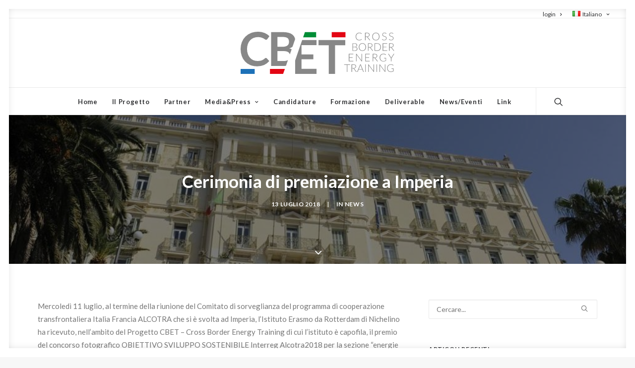

--- FILE ---
content_type: text/html; charset=UTF-8
request_url: https://cbet-energytraining.eu/57537-2/
body_size: 15355
content:
<!DOCTYPE html>
<html class="no-touch" lang="it-IT"
	itemscope 
	itemtype="http://schema.org/Article" 
	prefix="og: http://ogp.me/ns#"  xmlns="http://www.w3.org/1999/xhtml">
<head>
<meta http-equiv="Content-Type" content="text/html; charset=UTF-8">
<meta name="viewport" content="width=device-width, initial-scale=1">
<link rel="profile" href="https://gmpg.org/xfn/11">
<link rel="pingback" href="https://cbet-energytraining.eu/xmlrpc.php">
<title>Cerimonia di premiazione a Imperia | CBET</title>

<!-- All in One SEO Pack 2.8 by Michael Torbert of Semper Fi Web Designob_start_detected [-1,-1] -->
<meta name="description"  content="Mercoledì 11 luglio, al termine della riunione del Comitato di sorveglianza del programma di cooperazione transfrontaliera Italia Francia ALCOTRA che si è" />

<meta name="keywords"  content="news" />

<link rel="canonical" href="https://cbet-energytraining.eu/57537-2/" />
<meta property="og:title" content="Cerimonia di premiazione a Imperia | CBET" />
<meta property="og:type" content="article" />
<meta property="og:url" content="https://cbet-energytraining.eu/57537-2/" />
<meta property="og:image" content="https://cbet-energytraining.eu/wp-content/uploads/2018/07/1836098_1480776718-kvCF-U110026011249396MD-1024x576@LaStampa.it_.jpg" />
<meta property="og:site_name" content="CBET - Cross Border Energy Training" />
<meta property="og:description" content="Mercoledì 11 luglio, al termine della riunione del Comitato di sorveglianza del programma di cooperazione transfrontaliera Italia Francia ALCOTRA che si è svolta ad Imperia, l&#039;Istituto Erasmo da Rotterdam di Nichelino ha ricevuto, nell&#039;ambito del Progetto CBET - Cross Border Energy Training di cui l&#039;istituto è capofila, il premio del concorso fotografico OBIETTIVO SVILUPPO SOSTENIBILE Interreg Alcotra2018 per la sezione &quot;energie rinnovabili&quot;. L&#039;importante riconoscimento è stato ritirato dalla dirigente scolastica Maria Vittoria Bossolasco. Presente alla premiazione anche la consigliera della Città Metropolitana di Torino delegata ai progetti europei Anna Merlin. " />
<meta property="article:published_time" content="2018-07-13T07:22:42Z" />
<meta property="article:modified_time" content="2018-07-13T07:29:10Z" />
<meta name="twitter:card" content="summary" />
<meta name="twitter:site" content="@CBET_Energy" />
<meta name="twitter:title" content="Cerimonia di premiazione a Imperia | CBET" />
<meta name="twitter:description" content="Mercoledì 11 luglio, al termine della riunione del Comitato di sorveglianza del programma di cooperazione transfrontaliera Italia Francia ALCOTRA che si è svolta ad Imperia, l&#039;Istituto Erasmo da Rotterdam di Nichelino ha ricevuto, nell&#039;ambito del Progetto CBET - Cross Border Energy Training di cui l&#039;istituto è capofila, il premio del concorso fotografico OBIETTIVO SVILUPPO SOSTENIBILE Interreg Alcotra2018 per la sezione &quot;energie rinnovabili&quot;. L&#039;importante riconoscimento è stato ritirato dalla dirigente scolastica Maria Vittoria Bossolasco. Presente alla premiazione anche la consigliera della Città Metropolitana di Torino delegata ai progetti europei Anna Merlin. " />
<meta name="twitter:image" content="https://cbet-energytraining.eu/wp-content/uploads/2018/07/1836098_1480776718-kvCF-U110026011249396MD-1024x576@LaStampa.it_.jpg" />
<meta itemprop="image" content="https://cbet-energytraining.eu/wp-content/uploads/2018/07/1836098_1480776718-kvCF-U110026011249396MD-1024x576@LaStampa.it_.jpg" />
			<script type="text/javascript" >
				window.ga=window.ga||function(){(ga.q=ga.q||[]).push(arguments)};ga.l=+new Date;
				ga('create', 'UA-110830202-1', { 'cookieDomain': 'cbet-energytraining.eu' } );
				// Plugins
				
				ga('send', 'pageview');
			</script>
			<script async src="https://www.google-analytics.com/analytics.js"></script>
			<!-- /all in one seo pack -->
<link rel='dns-prefetch' href='//fonts.googleapis.com' />
<link rel='dns-prefetch' href='//s.w.org' />
<link rel="alternate" type="application/rss+xml" title="CBET &raquo; Feed" href="https://cbet-energytraining.eu/feed/" />
<link rel="alternate" type="application/rss+xml" title="CBET &raquo; Feed dei commenti" href="https://cbet-energytraining.eu/comments/feed/" />
<link rel="alternate" type="application/rss+xml" title="CBET &raquo; Cerimonia di premiazione a Imperia Feed dei commenti" href="https://cbet-energytraining.eu/57537-2/feed/" />
		<script type="text/javascript">
			window._wpemojiSettings = {"baseUrl":"https:\/\/s.w.org\/images\/core\/emoji\/2.3\/72x72\/","ext":".png","svgUrl":"https:\/\/s.w.org\/images\/core\/emoji\/2.3\/svg\/","svgExt":".svg","source":{"concatemoji":"https:\/\/cbet-energytraining.eu\/wp-includes\/js\/wp-emoji-release.min.js?ver=4.8.27"}};
			!function(t,a,e){var r,i,n,o=a.createElement("canvas"),l=o.getContext&&o.getContext("2d");function c(t){var e=a.createElement("script");e.src=t,e.defer=e.type="text/javascript",a.getElementsByTagName("head")[0].appendChild(e)}for(n=Array("flag","emoji4"),e.supports={everything:!0,everythingExceptFlag:!0},i=0;i<n.length;i++)e.supports[n[i]]=function(t){var e,a=String.fromCharCode;if(!l||!l.fillText)return!1;switch(l.clearRect(0,0,o.width,o.height),l.textBaseline="top",l.font="600 32px Arial",t){case"flag":return(l.fillText(a(55356,56826,55356,56819),0,0),e=o.toDataURL(),l.clearRect(0,0,o.width,o.height),l.fillText(a(55356,56826,8203,55356,56819),0,0),e===o.toDataURL())?!1:(l.clearRect(0,0,o.width,o.height),l.fillText(a(55356,57332,56128,56423,56128,56418,56128,56421,56128,56430,56128,56423,56128,56447),0,0),e=o.toDataURL(),l.clearRect(0,0,o.width,o.height),l.fillText(a(55356,57332,8203,56128,56423,8203,56128,56418,8203,56128,56421,8203,56128,56430,8203,56128,56423,8203,56128,56447),0,0),e!==o.toDataURL());case"emoji4":return l.fillText(a(55358,56794,8205,9794,65039),0,0),e=o.toDataURL(),l.clearRect(0,0,o.width,o.height),l.fillText(a(55358,56794,8203,9794,65039),0,0),e!==o.toDataURL()}return!1}(n[i]),e.supports.everything=e.supports.everything&&e.supports[n[i]],"flag"!==n[i]&&(e.supports.everythingExceptFlag=e.supports.everythingExceptFlag&&e.supports[n[i]]);e.supports.everythingExceptFlag=e.supports.everythingExceptFlag&&!e.supports.flag,e.DOMReady=!1,e.readyCallback=function(){e.DOMReady=!0},e.supports.everything||(r=function(){e.readyCallback()},a.addEventListener?(a.addEventListener("DOMContentLoaded",r,!1),t.addEventListener("load",r,!1)):(t.attachEvent("onload",r),a.attachEvent("onreadystatechange",function(){"complete"===a.readyState&&e.readyCallback()})),(r=e.source||{}).concatemoji?c(r.concatemoji):r.wpemoji&&r.twemoji&&(c(r.twemoji),c(r.wpemoji)))}(window,document,window._wpemojiSettings);
		</script>
		<style type="text/css">
img.wp-smiley,
img.emoji {
	display: inline !important;
	border: none !important;
	box-shadow: none !important;
	height: 1em !important;
	width: 1em !important;
	margin: 0 .07em !important;
	vertical-align: -0.1em !important;
	background: none !important;
	padding: 0 !important;
}
</style>
<link rel='stylesheet' id='layerslider-css'  href='https://cbet-energytraining.eu/wp-content/plugins/LayerSlider/static/layerslider/css/layerslider.css?ver=6.3.0' type='text/css' media='all' />
<link rel='stylesheet' id='contact-form-7-css'  href='https://cbet-energytraining.eu/wp-content/plugins/contact-form-7/includes/css/styles.css?ver=5.0.4' type='text/css' media='all' />
<link rel='stylesheet' id='rs-plugin-settings-css'  href='https://cbet-energytraining.eu/wp-content/plugins/revslider/public/assets/css/settings.css?ver=5.4.3.1' type='text/css' media='all' />
<style id='rs-plugin-settings-inline-css' type='text/css'>
#rs-demo-id {}
</style>
<link rel='stylesheet' id='uncode-style-css'  href='https://cbet-energytraining.eu/wp-content/themes/uncode/library/css/style.css?ver=938111498' type='text/css' media='all' />
<style id='uncode-style-inline-css' type='text/css'>

@media (max-width: 959px) { .navbar-brand > * { height: 70px !important;}}
@media (min-width: 960px) { .limit-width { max-width: 1200px; margin: auto;}}
</style>
<link rel='stylesheet' id='uncode-icons-css'  href='https://cbet-energytraining.eu/wp-content/themes/uncode/library/css/uncode-icons.css?ver=938111498' type='text/css' media='all' />
<link rel='stylesheet' id='uncode-custom-style-css'  href='https://cbet-energytraining.eu/wp-content/themes/uncode/library/css/style-custom1.css?ver=938111498' type='text/css' media='all' />
<style id='uncode-custom-style-inline-css' type='text/css'>
.post-info .author-info{ display:none; }
</style>
<link rel='stylesheet' id='uncodefont-google-css'  href='//fonts.googleapis.com/css?family=Poppins%3A300%2Cregular%2C500%2C600%2C700%7CHind%3A300%2Cregular%2C500%2C600%2C700%7CLato%3A100%2C100italic%2C300%2C300italic%2Cregular%2Citalic%2C700%2C700italic%2C900%2C900italic&#038;subset=devanagari%2Clatin-ext%2Clatin&#038;ver=1.5.1' type='text/css' media='all' />
<script>if (document.location.protocol != "https:") {document.location = document.URL.replace(/^http:/i, "https:");}</script><script type='text/javascript' src='https://cbet-energytraining.eu/wp-includes/js/jquery/jquery.js?ver=1.12.4'></script>
<script type='text/javascript' src='https://cbet-energytraining.eu/wp-includes/js/jquery/jquery-migrate.min.js?ver=1.4.1'></script>
<script type='text/javascript'>
/* <![CDATA[ */
var LS_Meta = {"v":"6.3.0"};
/* ]]> */
</script>
<script type='text/javascript' src='https://cbet-energytraining.eu/wp-content/plugins/LayerSlider/static/layerslider/js/greensock.js?ver=1.19.0'></script>
<script type='text/javascript' src='https://cbet-energytraining.eu/wp-content/plugins/LayerSlider/static/layerslider/js/layerslider.kreaturamedia.jquery.js?ver=6.3.0'></script>
<script type='text/javascript' src='https://cbet-energytraining.eu/wp-content/plugins/LayerSlider/static/layerslider/js/layerslider.transitions.js?ver=6.3.0'></script>
<script type='text/javascript' src='https://cbet-energytraining.eu/wp-content/plugins/revslider/public/assets/js/jquery.themepunch.tools.min.js?ver=5.4.3.1'></script>
<script type='text/javascript' src='https://cbet-energytraining.eu/wp-content/plugins/revslider/public/assets/js/jquery.themepunch.revolution.min.js?ver=5.4.3.1'></script>
<script type='text/javascript' src='/wp-content/themes/uncode/library/js/min/ai-uncode.min.js' id='uncodeAI' data-home='/' data-path='/' data-breakpoints-images='258,516,720,1032,1440,2064,2880'></script>
<script type='text/javascript'>
/* <![CDATA[ */
var SiteParameters = {"site_url":"https:\/\/cbet-energytraining.eu\/","theme_directory":"https:\/\/cbet-energytraining.eu\/wp-content\/themes\/uncode","days":"giorni","hours":"ore","minutes":"minuti","seconds":"secondi","constant_scroll":"on","scroll_speed":"2","parallax_factor":"0.25","loading":"Caricamento..."};
/* ]]> */
</script>
<script type='text/javascript' src='https://cbet-energytraining.eu/wp-content/themes/uncode/library/js/init.js?ver=938111498'></script>
<meta name="generator" content="Powered by LayerSlider 6.3.0 - Multi-Purpose, Responsive, Parallax, Mobile-Friendly Slider Plugin for WordPress." />
<!-- LayerSlider updates and docs at: https://layerslider.kreaturamedia.com -->
<link rel='https://api.w.org/' href='https://cbet-energytraining.eu/wp-json/' />
<link rel="EditURI" type="application/rsd+xml" title="RSD" href="https://cbet-energytraining.eu/xmlrpc.php?rsd" />
<link rel="wlwmanifest" type="application/wlwmanifest+xml" href="https://cbet-energytraining.eu/wp-includes/wlwmanifest.xml" /> 
<link rel='prev' title='CBET vince il concorso fotografico' href='https://cbet-energytraining.eu/cbet-vince-il-concorso-fotografico/' />
<link rel='next' title='Nuova Direttiva Europea' href='https://cbet-energytraining.eu/nuova-direttiva-europea/' />
<meta name="generator" content="WordPress 4.8.27" />
<link rel='shortlink' href='https://cbet-energytraining.eu/?p=57537' />
<link rel="alternate" type="application/json+oembed" href="https://cbet-energytraining.eu/wp-json/oembed/1.0/embed?url=https%3A%2F%2Fcbet-energytraining.eu%2F57537-2%2F" />
<link rel="alternate" type="text/xml+oembed" href="https://cbet-energytraining.eu/wp-json/oembed/1.0/embed?url=https%3A%2F%2Fcbet-energytraining.eu%2F57537-2%2F&#038;format=xml" />
<link rel="alternate" href="https://cbet-energytraining.eu/57537-2/" hreflang="it" />
<link rel="alternate" href="https://cbet-energytraining.eu/fr/57557-2/" hreflang="fr" />
<!--[if lte IE 9]><link rel="stylesheet" type="text/css" href="https://cbet-energytraining.eu/wp-content/plugins/uncode-js_composer/assets/css/vc_lte_ie9.min.css" media="screen"><![endif]--><meta name="generator" content="Powered by Slider Revolution 5.4.3.1 - responsive, Mobile-Friendly Slider Plugin for WordPress with comfortable drag and drop interface." />
<link rel="icon" href="https://cbet-energytraining.eu/wp-content/uploads/2017/05/cropped-favicon-32x32.png" sizes="32x32" />
<link rel="icon" href="https://cbet-energytraining.eu/wp-content/uploads/2017/05/cropped-favicon-192x192.png" sizes="192x192" />
<link rel="apple-touch-icon-precomposed" href="https://cbet-energytraining.eu/wp-content/uploads/2017/05/cropped-favicon-180x180.png" />
<meta name="msapplication-TileImage" content="https://cbet-energytraining.eu/wp-content/uploads/2017/05/cropped-favicon-270x270.png" />

<!-- BEGIN ExactMetrics v5.3.5 Universal Analytics - https://exactmetrics.com/ -->
<script>
(function(i,s,o,g,r,a,m){i['GoogleAnalyticsObject']=r;i[r]=i[r]||function(){
	(i[r].q=i[r].q||[]).push(arguments)},i[r].l=1*new Date();a=s.createElement(o),
	m=s.getElementsByTagName(o)[0];a.async=1;a.src=g;m.parentNode.insertBefore(a,m)
})(window,document,'script','https://www.google-analytics.com/analytics.js','ga');
  ga('create', 'UA-110830202-1', 'auto');
  ga('send', 'pageview');
</script>
<!-- END ExactMetrics Universal Analytics -->
<script type="text/javascript">function setREVStartSize(e){
				try{ var i=jQuery(window).width(),t=9999,r=0,n=0,l=0,f=0,s=0,h=0;					
					if(e.responsiveLevels&&(jQuery.each(e.responsiveLevels,function(e,f){f>i&&(t=r=f,l=e),i>f&&f>r&&(r=f,n=e)}),t>r&&(l=n)),f=e.gridheight[l]||e.gridheight[0]||e.gridheight,s=e.gridwidth[l]||e.gridwidth[0]||e.gridwidth,h=i/s,h=h>1?1:h,f=Math.round(h*f),"fullscreen"==e.sliderLayout){var u=(e.c.width(),jQuery(window).height());if(void 0!=e.fullScreenOffsetContainer){var c=e.fullScreenOffsetContainer.split(",");if (c) jQuery.each(c,function(e,i){u=jQuery(i).length>0?u-jQuery(i).outerHeight(!0):u}),e.fullScreenOffset.split("%").length>1&&void 0!=e.fullScreenOffset&&e.fullScreenOffset.length>0?u-=jQuery(window).height()*parseInt(e.fullScreenOffset,0)/100:void 0!=e.fullScreenOffset&&e.fullScreenOffset.length>0&&(u-=parseInt(e.fullScreenOffset,0))}f=u}else void 0!=e.minHeight&&f<e.minHeight&&(f=e.minHeight);e.c.closest(".rev_slider_wrapper").css({height:f})					
				}catch(d){console.log("Failure at Presize of Slider:"+d)}
			};</script>
<noscript><style type="text/css"> .wpb_animate_when_almost_visible { opacity: 1; }</style></noscript></head>
<body data-rsssl=1 class="post-template-default single single-post postid-57537 single-format-standard  style-color-lxmt-bg do-etfw group-blog smooth-scroller hmenu-center header-full-width main-center-align wpb-js-composer js-comp-ver-5.1.1 vc_responsive" data-border="18">
		<div class="body-borders" data-border="18"><div class="top-border body-border-shadow"></div><div class="right-border body-border-shadow"></div><div class="bottom-border body-border-shadow"></div><div class="left-border body-border-shadow"></div><div class="top-border style-color-xsdn-bg"></div><div class="right-border style-color-xsdn-bg"></div><div class="bottom-border style-color-xsdn-bg"></div><div class="left-border style-color-xsdn-bg"></div></div>	<div class="box-wrapper">
		<div class="box-container">
		<script type="text/javascript">UNCODE.initBox();</script>
		<div class="menu-wrapper menu-sticky style-light-original"><div class="top-menu mobile-hidden tablet-hidden navbar menu-secondary menu-light submenu-light style-color-xsdn-bg">
																		<div class="row-menu">
																			<div class="row-menu-inner">
																				<div class="col-lg-0 middle">
																					<div class="menu-bloginfo">
																						<div class="menu-bloginfo-inner style-light">
																							
																						</div>
																					</div>
																				</div>
																				<div class="col-lg-12 menu-horizontal">
																					<div class="navbar-topmenu navbar-nav-last"><ul id="menu-secondary-menu-login" class="menu-smart menu-mini sm"><li id="menu-item-56990" class="menu-item menu-item-type-custom menu-item-object-custom menu-item-56990 menu-item-link"><a title="login" href="https://cbet-energytraining.eu/wp-admin/">login<i class="fa fa-angle-right fa-dropdown"></i></a></li>
<li id="menu-item-57046" class="pll-parent-menu-item menu-item menu-item-type-custom menu-item-object-custom current-menu-parent menu-item-has-children menu-item-57046 dropdown menu-item-link"><a title="&lt;img src=&quot;[data-uri]&quot; title=&quot;Italiano&quot; alt=&quot;Italiano&quot; /&gt;&lt;span style=&quot;margin-left:0.3em;&quot;&gt;Italiano&lt;/span&gt;" href="#pll_switcher" data-toggle="dropdown" class="dropdown-toggle" data-type="title"><img src="[data-uri]" title="Italiano" alt="Italiano" /><span style="margin-left:0.3em;">Italiano</span><i class="fa fa-angle-down fa-dropdown"></i></a>
<ul role="menu" class="drop-menu">
	<li class="lang-item lang-item-65 lang-item-it lang-item-first current-lang menu-item menu-item-type-custom menu-item-object-custom menu-item-57046-it"><a title="&lt;img src=&quot;[data-uri]&quot; title=&quot;Italiano&quot; alt=&quot;Italiano&quot; /&gt;&lt;span style=&quot;margin-left:0.3em;&quot;&gt;Italiano&lt;/span&gt;" href="https://cbet-energytraining.eu/57537-2/" hreflang="it-IT" lang="it-IT"><img src="[data-uri]" title="Italiano" alt="Italiano" /><span style="margin-left:0.3em;">Italiano</span><i class="fa fa-angle-right fa-dropdown"></i></a></li>
	<li class="lang-item lang-item-109 lang-item-fr menu-item menu-item-type-custom menu-item-object-custom menu-item-57046-fr"><a title="&lt;img src=&quot;[data-uri]&quot; title=&quot;Français&quot; alt=&quot;Français&quot; /&gt;&lt;span style=&quot;margin-left:0.3em;&quot;&gt;Français&lt;/span&gt;" href="https://cbet-energytraining.eu/fr/57557-2/" hreflang="fr-FR" lang="fr-FR"><img src="[data-uri]" title="Français" alt="Français" /><span style="margin-left:0.3em;">Français</span><i class="fa fa-angle-right fa-dropdown"></i></a></li>
</ul>
</li>
</ul></div>
																				</div>
																			</div>
																		</div>
																	</div><div class="navbar menu-secondary menu-primary menu-light submenu-light style-light-original">
														<div class="menu-container-mobile  style-color-xsdn-bg menu-borders menu-shadows">
															<div class="row-menu style-light-bg">
																<div class="row-menu-inner">
																	<div id="logo-container-mobile" class="col-lg-0 logo-container">
																		<div id="main-logo" class="navbar-header style-light">
																			<a href="https://cbet-energytraining.eu/" class="navbar-brand" data-minheight="20"><div class="logo-image logo-skinnable" data-maxheight="85" style="height: 85px;"><img src="https://cbet-energytraining.eu/wp-content/uploads/2017/05/LOGO-copy.svg" alt="logo" width="0" height="0" class="img-responsive" /></div></a>
																		</div>
																	</div>
																</div>
																<div class="mmb-container"><div class="mobile-menu-button mobile-menu-button-light lines-button x2"><span class="lines"></span></div></div>
															</div>
														</div>
													</div>
													<header id="masthead" class="navbar menu-primary menu-light submenu-light style-light-original">
														<div class="menu-container style-color-xsdn-bg menu-borders menu-shadows">
															<div class="row-menu">
																<div class="row-menu-inner">
																	<div class="col-lg-12 main-menu-container middle">
																		<div class="menu-horizontal">
																			<div class="menu-horizontal-inner">
																				<div class="nav navbar-nav navbar-main navbar-nav-first"><ul id="menu-main-menu" class="menu-primary-inner menu-smart sm"><li id="menu-item-56731" class="menu-item menu-item-type-post_type menu-item-object-page menu-item-home menu-item-56731 menu-item-link"><a title="Home" href="https://cbet-energytraining.eu/">Home<i class="fa fa-angle-right fa-dropdown"></i></a></li>
<li id="menu-item-56782" class="menu-item menu-item-type-post_type menu-item-object-page menu-item-56782 menu-item-link"><a title="Il Progetto" href="https://cbet-energytraining.eu/il-progetto/">Il Progetto<i class="fa fa-angle-right fa-dropdown"></i></a></li>
<li id="menu-item-56797" class="menu-item menu-item-type-post_type menu-item-object-page menu-item-56797 menu-item-link"><a title="Partner" href="https://cbet-energytraining.eu/partner/">Partner<i class="fa fa-angle-right fa-dropdown"></i></a></li>
<li id="menu-item-56889" class="menu-item menu-item-type-custom menu-item-object-custom menu-item-has-children menu-item-56889 dropdown menu-item-link"><a title="Media&amp;Press" href="#" data-toggle="dropdown" class="dropdown-toggle" data-type="title">Media&#038;Press<i class="fa fa-angle-down fa-dropdown"></i></a>
<ul role="menu" class="drop-menu">
	<li id="menu-item-56919" class="menu-item menu-item-type-post_type menu-item-object-page menu-item-56919"><a title="Media" href="https://cbet-energytraining.eu/media/">Media<i class="fa fa-angle-right fa-dropdown"></i></a></li>
	<li id="menu-item-56891" class="menu-item menu-item-type-post_type menu-item-object-page menu-item-56891"><a title="Conferenze Stampa" href="https://cbet-energytraining.eu/conferenze-stampa/">Conferenze Stampa<i class="fa fa-angle-right fa-dropdown"></i></a></li>
	<li id="menu-item-56890" class="menu-item menu-item-type-post_type menu-item-object-page menu-item-56890"><a title="Comunicati Stampa" href="https://cbet-energytraining.eu/comunicati-stampa/">Comunicati Stampa<i class="fa fa-angle-right fa-dropdown"></i></a></li>
	<li id="menu-item-56976" class="menu-item menu-item-type-post_type menu-item-object-page menu-item-56976"><a title="Newsletter" href="https://cbet-energytraining.eu/newsletter/">Newsletter<i class="fa fa-angle-right fa-dropdown"></i></a></li>
</ul>
</li>
<li id="menu-item-56892" class="menu-item menu-item-type-post_type menu-item-object-page menu-item-56892 menu-item-link"><a title="Candidature" href="https://cbet-energytraining.eu/candidature/">Candidature<i class="fa fa-angle-right fa-dropdown"></i></a></li>
<li id="menu-item-56989" class="menu-item menu-item-type-post_type menu-item-object-page menu-item-56989 menu-item-link"><a title="Formazione" href="https://cbet-energytraining.eu/formazione/">Formazione<i class="fa fa-angle-right fa-dropdown"></i></a></li>
<li id="menu-item-56988" class="menu-item menu-item-type-post_type menu-item-object-page menu-item-56988 menu-item-link"><a title="Deliverable" href="https://cbet-energytraining.eu/deliverable/">Deliverable<i class="fa fa-angle-right fa-dropdown"></i></a></li>
<li id="menu-item-56987" class="menu-item menu-item-type-post_type menu-item-object-page menu-item-56987 menu-item-link"><a title="News/Eventi" href="https://cbet-energytraining.eu/newseventi/">News/Eventi<i class="fa fa-angle-right fa-dropdown"></i></a></li>
<li id="menu-item-56986" class="menu-item menu-item-type-post_type menu-item-object-page menu-item-56986 menu-item-link"><a title="Link" href="https://cbet-energytraining.eu/link/">Link<i class="fa fa-angle-right fa-dropdown"></i></a></li>
</ul></div><div class="nav navbar-nav navbar-nav-last"><ul class="menu-smart sm menu-icons"><li class="menu-item-link search-icon style-light dropdown"><a href="#" class="trigger-overlay search-icon" data-area="search" data-container="box-container">
													<i class="fa fa-search3"></i><span class="desktop-hidden"><span>Ricerca</span></span><i class="fa fa-angle-down fa-dropdown desktop-hidden"></i>
													</a>
													<ul role="menu" class="drop-menu desktop-hidden">
														<li>
															<form class="search" method="get" action="https://cbet-energytraining.eu/">
																<input type="search" class="search-field no-livesearch" placeholder="Cercare..." value="" name="s" title="Search for:" />
															</form>
														</li>
													</ul></li></ul></div><div class="desktop-hidden">
														 							<div class="menu-accordion"><ul id="menu-secondary-menu-login-1" class="menu-smart sm sm-vertical mobile-secondary-menu"><li class="menu-item menu-item-type-custom menu-item-object-custom menu-item-56990 menu-item-link"><a title="login" href="https://cbet-energytraining.eu/wp-admin/">login<i class="fa fa-angle-right fa-dropdown"></i></a></li>
<li class="pll-parent-menu-item menu-item menu-item-type-custom menu-item-object-custom current-menu-parent menu-item-has-children menu-item-57046 dropdown menu-item-link"><a title="&lt;img src=&quot;[data-uri]&quot; title=&quot;Italiano&quot; alt=&quot;Italiano&quot; /&gt;&lt;span style=&quot;margin-left:0.3em;&quot;&gt;Italiano&lt;/span&gt;" href="#pll_switcher" data-toggle="dropdown" class="dropdown-toggle" data-type="title"><img src="[data-uri]" title="Italiano" alt="Italiano" /><span style="margin-left:0.3em;">Italiano</span><i class="fa fa-angle-down fa-dropdown"></i></a>
<ul role="menu" class="drop-menu">
	<li class="lang-item lang-item-65 lang-item-it lang-item-first current-lang menu-item menu-item-type-custom menu-item-object-custom menu-item-57046-it"><a title="&lt;img src=&quot;[data-uri]&quot; title=&quot;Italiano&quot; alt=&quot;Italiano&quot; /&gt;&lt;span style=&quot;margin-left:0.3em;&quot;&gt;Italiano&lt;/span&gt;" href="https://cbet-energytraining.eu/57537-2/" hreflang="it-IT" lang="it-IT"><img src="[data-uri]" title="Italiano" alt="Italiano" /><span style="margin-left:0.3em;">Italiano</span><i class="fa fa-angle-right fa-dropdown"></i></a></li>
	<li class="lang-item lang-item-109 lang-item-fr menu-item menu-item-type-custom menu-item-object-custom menu-item-57046-fr"><a title="&lt;img src=&quot;[data-uri]&quot; title=&quot;Français&quot; alt=&quot;Français&quot; /&gt;&lt;span style=&quot;margin-left:0.3em;&quot;&gt;Français&lt;/span&gt;" href="https://cbet-energytraining.eu/fr/57557-2/" hreflang="fr-FR" lang="fr-FR"><img src="[data-uri]" title="Français" alt="Français" /><span style="margin-left:0.3em;">Français</span><i class="fa fa-angle-right fa-dropdown"></i></a></li>
</ul>
</li>
</ul></div></div></div>
																		</div>
																	</div>
																</div>
															</div>
														</div>
													</header>
												</div>			<script type="text/javascript">UNCODE.fixMenuHeight();</script>
			<div class="main-wrapper">
				<div class="main-container">
					<div class="page-wrapper">
						<div class="sections-container"><div id="page-header"><div class="header-basic style-dark">
													<div class="background-element header-wrapper header-parallax style-accent-bg header-only-text" data-height="50" style="min-height: 300px;">
													<div class="header-bg-wrapper">
											<div class="header-bg adaptive-async" style="background-image: url(https://cbet-energytraining.eu/wp-content/uploads/2018/07/1836098_1480776718-kvCF-U110026011249396MD-1024x576@LaStampa.it_-uai-258x145.jpg);" data-uniqueid="57555-154401" data-guid="https://cbet-energytraining.eu/wp-content/uploads/2018/07/1836098_1480776718-kvCF-U110026011249396MD-1024x576@LaStampa.it_.jpg" data-path="2018/07/1836098_1480776718-kvCF-U110026011249396MD-1024x576@LaStampa.it_.jpg" data-width="1000" data-height="563" data-singlew="12" data-singleh="null" data-crop=""></div>
											<div class="block-bg-overlay style-color-jevc-bg" style="opacity: 0.5;"></div>
										</div><div class="header-main-container limit-width">
															<div class="header-content header-center header-middle header-align-center">
																<div class="header-content-inner" >
																	<h1 class="header-title font-762333 h1"><span>Cerimonia di premiazione a Imperia</span></h1><div class="post-info"><div class="date-info">13 luglio 2018</div><div class="category-info"><span>|</span>In <a href="https://cbet-energytraining.eu/category/news/" title="Vedi tutti gli articoli in News">News</a></div><div class="author-info"><span>|</span>By <a href="https://cbet-energytraining.eu/author/italy/">italy</a></div></div>
																</div>
															</div>
														</div><div class="header-scrolldown style-dark"><i class="fa fa-angle-down"></i></div></div>
												</div></div><script type="text/javascript">UNCODE.initHeader();</script><article id="post-57537" class="page-body style-light-bg post-57537 post type-post status-publish format-standard has-post-thumbnail hentry category-news">
          <div class="post-wrapper">
          	<div class="post-body"><div class="row-container">
        							<div class="row row-parent col-std-gutter double-top-padding no-bottom-padding limit-width">
												<div class="row-inner">
													<div class="col-lg-8">
											<div class="post-content style-light double-bottom-padding"><p>Mercoledì 11 luglio, al termine della riunione del Comitato di sorveglianza del programma di cooperazione transfrontaliera Italia Francia ALCOTRA che si è svolta ad Imperia, l&#8217;Istituto Erasmo da Rotterdam di Nichelino ha ricevuto, nell&#8217;ambito del Progetto CBET &#8211; Cross Border Energy Training di cui l&#8217;istituto è capofila, il premio del concorso fotografico OBIETTIVO SVILUPPO SOSTENIBILE Interreg Alcotra2018 per la sezione &#8220;energie rinnovabili&#8221;.</p>
<p><img class="aligncenter wp-image-57545" src="https://cbet-energytraining.eu/wp-content/uploads/2018/07/37043820_10216749067059734_3260847958349840384_n-300x225.jpg" alt="" width="500" height="375" srcset="https://cbet-energytraining.eu/wp-content/uploads/2018/07/37043820_10216749067059734_3260847958349840384_n-300x225.jpg 300w, https://cbet-energytraining.eu/wp-content/uploads/2018/07/37043820_10216749067059734_3260847958349840384_n-768x576.jpg 768w, https://cbet-energytraining.eu/wp-content/uploads/2018/07/37043820_10216749067059734_3260847958349840384_n.jpg 960w" sizes="(max-width: 500px) 100vw, 500px" /></p>
<p><img class="aligncenter wp-image-57542" src="https://cbet-energytraining.eu/wp-content/uploads/2018/07/36975142_1019818608183235_3543929154044952576_n-300x169.jpg" alt="" width="500" height="281" srcset="https://cbet-energytraining.eu/wp-content/uploads/2018/07/36975142_1019818608183235_3543929154044952576_n-300x169.jpg 300w, https://cbet-energytraining.eu/wp-content/uploads/2018/07/36975142_1019818608183235_3543929154044952576_n-768x432.jpg 768w, https://cbet-energytraining.eu/wp-content/uploads/2018/07/36975142_1019818608183235_3543929154044952576_n.jpg 960w" sizes="(max-width: 500px) 100vw, 500px" /></p>
<p><img class="aligncenter wp-image-57541" src="https://cbet-energytraining.eu/wp-content/uploads/2018/07/36958377_10216749619673549_9129351191245881344_n-225x300.jpg" alt="" width="500" height="667" srcset="https://cbet-energytraining.eu/wp-content/uploads/2018/07/36958377_10216749619673549_9129351191245881344_n-225x300.jpg 225w, https://cbet-energytraining.eu/wp-content/uploads/2018/07/36958377_10216749619673549_9129351191245881344_n.jpg 720w" sizes="(max-width: 500px) 100vw, 500px" /></p>
<p>L&#8217;importante riconoscimento è stato ritirato dalla dirigente scolastica Maria Vittoria Bossolasco. Presente alla premiazione anche la consigliera della Città Metropolitana di Torino delegata ai progetti europei Anna Merlin.</p>
<p><img class="aligncenter wp-image-57539" src="https://cbet-energytraining.eu/wp-content/uploads/2018/07/36905975_224556241699385_1263831312674848768_n-300x225.jpg" alt="" width="500" height="375" srcset="https://cbet-energytraining.eu/wp-content/uploads/2018/07/36905975_224556241699385_1263831312674848768_n-300x225.jpg 300w, https://cbet-energytraining.eu/wp-content/uploads/2018/07/36905975_224556241699385_1263831312674848768_n-768x576.jpg 768w, https://cbet-energytraining.eu/wp-content/uploads/2018/07/36905975_224556241699385_1263831312674848768_n.jpg 960w" sizes="(max-width: 500px) 100vw, 500px" /></p>
<p><img class="aligncenter wp-image-57538" src="https://cbet-energytraining.eu/wp-content/uploads/2018/07/36849201_10216749660434568_4782718775864590336_n-300x169.jpg" alt="" width="500" height="281" srcset="https://cbet-energytraining.eu/wp-content/uploads/2018/07/36849201_10216749660434568_4782718775864590336_n-300x169.jpg 300w, https://cbet-energytraining.eu/wp-content/uploads/2018/07/36849201_10216749660434568_4782718775864590336_n-768x432.jpg 768w, https://cbet-energytraining.eu/wp-content/uploads/2018/07/36849201_10216749660434568_4782718775864590336_n.jpg 960w" sizes="(max-width: 500px) 100vw, 500px" /></p>
<p><img class="aligncenter wp-image-57543" src="https://cbet-energytraining.eu/wp-content/uploads/2018/07/36992475_224556278366048_6782147303374323712_n-300x225.jpg" alt="" width="500" height="375" srcset="https://cbet-energytraining.eu/wp-content/uploads/2018/07/36992475_224556278366048_6782147303374323712_n-300x225.jpg 300w, https://cbet-energytraining.eu/wp-content/uploads/2018/07/36992475_224556278366048_6782147303374323712_n-768x576.jpg 768w, https://cbet-energytraining.eu/wp-content/uploads/2018/07/36992475_224556278366048_6782147303374323712_n.jpg 960w" sizes="(max-width: 500px) 100vw, 500px" /></p>
<p><img class="aligncenter wp-image-57540" src="https://cbet-energytraining.eu/wp-content/uploads/2018/07/36930992_1891709450879567_8851809133268041728_n-300x169.jpg" alt="" width="500" height="281" srcset="https://cbet-energytraining.eu/wp-content/uploads/2018/07/36930992_1891709450879567_8851809133268041728_n-300x169.jpg 300w, https://cbet-energytraining.eu/wp-content/uploads/2018/07/36930992_1891709450879567_8851809133268041728_n-768x432.jpg 768w, https://cbet-energytraining.eu/wp-content/uploads/2018/07/36930992_1891709450879567_8851809133268041728_n.jpg 960w" sizes="(max-width: 500px) 100vw, 500px" /></p>
<p><img class="aligncenter wp-image-57544" src="https://cbet-energytraining.eu/wp-content/uploads/2018/07/37019281_1891709584212887_1852154068865122304_n-300x169.jpg" alt="" width="500" height="281" srcset="https://cbet-energytraining.eu/wp-content/uploads/2018/07/37019281_1891709584212887_1852154068865122304_n-300x169.jpg 300w, https://cbet-energytraining.eu/wp-content/uploads/2018/07/37019281_1891709584212887_1852154068865122304_n-768x432.jpg 768w, https://cbet-energytraining.eu/wp-content/uploads/2018/07/37019281_1891709584212887_1852154068865122304_n.jpg 960w" sizes="(max-width: 500px) 100vw, 500px" /></p>
<p>&nbsp;</p>
</div><div class="post-footer post-footer-light style-light no-top-padding double-bottom-padding"><div class="post-share">
	          						<div class="detail-container margin-auto">
													<div class="share-button share-buttons share-inline only-icon"></div>
												</div>
											</div></div>
										</div>
													<div class="col-lg-4">
														<div class="uncol style-light">
															<div class="uncoltable">
																<div class="uncell double-bottom-padding">
																	<div class="uncont">
																		<aside id="search-2" class="widget widget_search widget-container sidebar-widgets"><form action="https://cbet-energytraining.eu/" method="get">
	<div class="search-container-inner">
		<input type="search" class="search-field form-fluid no-livesearch" placeholder="Cercare..." value="" name="s" title="Cercare:">
	  <i class="fa fa-search3"></i>
	</div>
</form>
</aside>		<aside id="recent-posts-2" class="widget widget_recent_entries widget-container sidebar-widgets">		<h3 class="widget-title">Articoli recenti</h3>		<ul>
					<li>
				<a href="https://cbet-energytraining.eu/bioedilizia-fonti-energetiche-rinnovabili-efficienza-energetica-un-progetto-innovativo/">Bioedilizia, fonti energetiche rinnovabili, efficienza energetica: un progetto innovativo</a>
							<span class="post-date">21 dicembre 2020</span>
						</li>
					<li>
				<a href="https://cbet-energytraining.eu/webinar-di-chiusura-progetto-cbet/">WEBINAR di Chiusura Progetto CBET</a>
							<span class="post-date">4 dicembre 2020</span>
						</li>
					<li>
				<a href="https://cbet-energytraining.eu/la-seconda-visita-pedagogica-degli-studenti-del-liceo-leonard-de-vinci-a-envipark-e-allistituto-erasmo-da-rotterdam/">La seconda visita pedagogica degli studenti del Liceo Léonard de Vinci a EnviPark e all’Istituto Erasmo da Rotterdam</a>
							<span class="post-date">20 marzo 2020</span>
						</li>
					<li>
				<a href="https://cbet-energytraining.eu/piattaforma-e-learning-e-contenuti-formativi/">PIATTAFORMA E-LEARNING E CONTENUTI FORMATIVI</a>
							<span class="post-date">19 marzo 2020</span>
						</li>
					<li>
				<a href="https://cbet-energytraining.eu/si-conclude-il-progetto-cbet-intervista-a-environment-park/">SI CONCLUDE IL PROGETTO CBET, INTERVISTA A ENVIRONMENT PARK</a>
							<span class="post-date">18 marzo 2020</span>
						</li>
					<li>
				<a href="https://cbet-energytraining.eu/la-voce-degli-studenti-sul-progetto-alcotra-cbet/">LA VOCE DEGLI STUDENTI SUL PROGETTO ALCOTRA CBET</a>
							<span class="post-date">16 marzo 2020</span>
						</li>
					<li>
				<a href="https://cbet-energytraining.eu/newsletter-n6-2/">Newsletter n6</a>
							<span class="post-date">12 marzo 2020</span>
						</li>
					<li>
				<a href="https://cbet-energytraining.eu/i-partner-del-progetto-augurano-buonnatale-e-felice2020/">I Partner del Progetto augurano BuonNatale e Felice2020</a>
							<span class="post-date">20 dicembre 2019</span>
						</li>
					<li>
				<a href="https://cbet-energytraining.eu/erasmo-a-restructura-con-il-progetto-alcotra-cbet/">Erasmo a Restructura2019 con il progetto Alcotra &#8211; CBET</a>
							<span class="post-date">11 dicembre 2019</span>
						</li>
					<li>
				<a href="https://cbet-energytraining.eu/anche-questanno-presenti-a-restructura-2019/">Anche quest&#8217;anno presenti a Restructura 2019</a>
							<span class="post-date">15 novembre 2019</span>
						</li>
				</ul>
		</aside>		
																	</div>
																</div>
															</div>
														</div>
													</div>
													
												</div>
											</div>
										</div></div><div class="row-container row-navigation row-navigation-light">
	  					<div class="row row-parent style-light limit-width">
								<nav class="post-navigation">
									<ul class="navigation"><li class="page-prev"><span class="btn-container"><a class="btn btn-link text-default-color btn-icon-left" href="https://cbet-energytraining.eu/cbet-vince-il-concorso-fotografico/" rel="prev"><i class="fa fa-angle-left"></i><span>Precedente</span></a></span></li><li class="page-next"><span class="btn-container"><a class="btn btn-link text-default-color btn-icon-right" href="https://cbet-energytraining.eu/nuova-direttiva-europea/" rel="next"><span>Prossimo</span><i class="fa fa-angle-right"></i></a></span></li></ul><!-- .navigation -->
							</nav><!-- .post-navigation -->
							</div>
						</div>
          </div>
        </article>							</div><!-- sections container -->
						</div><!-- page wrapper -->
										<footer id="colophon" class="site-footer">
						<div data-parent="true" class="style-color-uydo-bg row-container"><div class="row limit-width row-parent"><div class="row-inner"><div class="pos-top pos-center align_left column_parent col-lg-12 single-internal-gutter"><div class="uncol style-light"  ><div class="uncoltable"><div class="uncell no-block-padding"><div class="uncont"><div class="row-internal row-container"><div class="row unequal col-double-gutter row-child"><div class="row-inner"><div class="pos-middle pos-center align_left column_child col-lg-6 single-internal-gutter"><div class="uncol style-light" ><div class="uncoltable"><div class="uncell no-block-padding"><div class="uncont"><div class="uncode_text_column" ><h3>Newsletter</h3>
<p>Entra a far parte del nostro Network per ricevere informazioni e rimanere sempre aggiornato sul progetto CBET.</p>
</div></div></div></div></div></div><div class="pos-bottom pos-center align_left column_child col-lg-6 single-internal-gutter"><div class="uncol style-light" ><div class="uncoltable"><div class="uncell no-block-padding"><div class="uncont"><div role="form" class="wpcf7" id="wpcf7-f47167-o1" lang="en-US" dir="ltr">
<div class="screen-reader-response"></div>
<form action="/57537-2/#wpcf7-f47167-o1" method="post" class="wpcf7-form" novalidate="novalidate">
<div style="display: none;">
<input type="hidden" name="_wpcf7" value="47167" />
<input type="hidden" name="_wpcf7_version" value="5.0.4" />
<input type="hidden" name="_wpcf7_locale" value="en_US" />
<input type="hidden" name="_wpcf7_unit_tag" value="wpcf7-f47167-o1" />
<input type="hidden" name="_wpcf7_container_post" value="0" />
</div>
<div class="wpcf7-inline-wrapper wpcf7-input-group">
<p class="wpcf7-inline-field wpcf7-inline-field-text"><span class="wpcf7-form-control-wrap your-email"><input type="email" name="your-email" value="" size="40" class="wpcf7-form-control wpcf7-text wpcf7-email wpcf7-validates-as-required wpcf7-validates-as-email" aria-required="true" aria-invalid="false" placeholder="Your Email" /></span></p>
<p class="wpcf7-inline-field wpcf7-inline-field-btn"><input type="submit" value="Submit" class="wpcf7-form-control wpcf7-submit btn btn-accent ban-block" /></p>
</div>
<div class="wpcf7-form-control-wrap"><div data-sitekey="6LeEW7YUAAAAAOaA00B74by2hf9IcDKaHj2L8rzV" class="wpcf7-form-control g-recaptcha wpcf7-recaptcha"></div>
<noscript>
	<div style="width: 302px; height: 422px;">
		<div style="width: 302px; height: 422px; position: relative;">
			<div style="width: 302px; height: 422px; position: absolute;">
				<iframe src="https://www.google.com/recaptcha/api/fallback?k=6LeEW7YUAAAAAOaA00B74by2hf9IcDKaHj2L8rzV" frameborder="0" scrolling="no" style="width: 302px; height:422px; border-style: none;">
				</iframe>
			</div>
			<div style="width: 300px; height: 60px; border-style: none; bottom: 12px; left: 25px; margin: 0px; padding: 0px; right: 25px; background: #f9f9f9; border: 1px solid #c1c1c1; border-radius: 3px;">
				<textarea id="g-recaptcha-response" name="g-recaptcha-response" class="g-recaptcha-response" style="width: 250px; height: 40px; border: 1px solid #c1c1c1; margin: 10px 25px; padding: 0px; resize: none;">
				</textarea>
			</div>
		</div>
	</div>
</noscript>
</div><br />
<div class="wpcf7-response-output wpcf7-display-none"></div></form></div></div></div></div></div></div></div></div></div></div></div></div></div></div><script id="script-172397" type="text/javascript">UNCODE.initRow(document.getElementById("script-172397"));</script></div></div></div><div data-parent="true" class="style-color-xsdn-bg row-container"><div class="row double-top-padding double-bottom-padding single-h-padding full-width row-parent"><div class="row-inner"><div class="pos-middle pos-center align_center column_parent col-lg-12 single-internal-gutter"><div class="uncol style-light"  ><div class="uncoltable"><div class="uncell"><div class="uncont no-block-padding col-custom-width" style="max-width:90%;"><div class="uncode_text_column" ><h6>Progetto cofinanziato dall’Unione Europea nel quadro del programma Interreg V Italia-Francia <strong>ALCOTRA 2014-2020</strong></h6>
</div><div class="row-internal row-container"><div class="row unequal row-child"><div class="row-inner"><div class="pos-middle pos-center align_center column_child col-lg-4 single-internal-gutter"><div class="uncol style-light" ><div class="uncoltable"><div class="uncell no-block-padding"><div class="uncont"><div class="empty-space empty-half"><span class="empty-space-inner"></span></div>
<div class="uncode-single-media  text-left"><div class="single-wrapper" style="max-width: 100%;"><a class="single-media-link" href="http://www.interreg-alcotra.eu/it" target=" _blank"><div class="tmb tmb-light  tmb-media-first tmb-media-last tmb-content-overlay tmb-no-bg">
						<div class="t-inside"><div class="t-entry-visual" tabindex="0"><div class="t-entry-visual-tc"><div class="uncode-single-media-wrapper">
									<div class="fluid-svg"><div id="icon-728162" style="width:px" class="icon-media"><img src="https://cbet-energytraining.eu/wp-content/uploads/2017/09/cbet_alcotra2.svg"></div></div></div>
								</div>
							</div></div>
					</div></a></div></div></div></div></div></div></div><div class="pos-top pos-center align_center column_child col-lg-8 single-internal-gutter"><div class="uncol style-light" ><div class="uncoltable"><div class="uncell single-block-padding"><div class="uncont"><div class="owl-carousel-wrapper">
    <div class="owl-carousel-container owl-carousel-loading single-gutter">
            <div id="gallery-204409" class="owl-carousel owl-element owl-valign-middle owl-height-auto" data-navmobile="false" data-navspeed="400" data-autoplay="true" data-timeout="3000" data-stagepadding="0" data-lg="5" data-md="5" data-sm="2">
<div class="tmb tmb-carousel tmb-iso-h4 tmb-light tmb-overlay-middle tmb-overlay-text-left tmb-id-56964  tmb-media-first tmb-media-last tmb-content-overlay tmb-no-bg">
						<div class="t-inside" ><div class="t-entry-visual" tabindex="0"><div class="t-entry-visual-tc"><div class="t-entry-visual-cont"><div class="dummy" style="padding-top: 24.81%;"></div><a tabindex="-1" href="http://www.erasmonichelino.gov.it/" class="pushed" target="_blank"><div class="t-entry-visual-overlay"><div class="t-entry-visual-overlay-in style-dark-bg" style="opacity: 0.5;"></div></div>
									<div class="t-overlay-wrap">
										<div class="t-overlay-inner">
											<div class="t-overlay-content">
												<div class="t-overlay-text single-block-padding"></div></div></div></div><img class="adaptive-async" src="https://cbet-energytraining.eu/wp-content/uploads/2017/09/erasmo-uai-258x64.png" width="258" height="64" alt="" data-uniqueid="56964-183186" data-guid="https://cbet-energytraining.eu/wp-content/uploads/2017/09/erasmo.png" data-path="2017/09/erasmo.png" data-width="651" data-height="161" data-singlew="2" data-singleh="4" data-crop="" data-fixed="" /></a></div>
								</div>
							</div></div>
					</div><div class="tmb tmb-carousel tmb-iso-h4 tmb-light tmb-overlay-middle tmb-overlay-text-left tmb-id-56965  tmb-media-first tmb-media-last tmb-content-overlay tmb-no-bg">
						<div class="t-inside" ><div class="t-entry-visual" tabindex="0"><div class="t-entry-visual-tc"><div class="t-entry-visual-cont"><div class="dummy" style="padding-top: 24.03%;"></div><a tabindex="-1" href="http://www.gruppocs.it/" class="pushed"><div class="t-entry-visual-overlay"><div class="t-entry-visual-overlay-in style-dark-bg" style="opacity: 0.5;"></div></div>
									<div class="t-overlay-wrap">
										<div class="t-overlay-inner">
											<div class="t-overlay-content">
												<div class="t-overlay-text single-block-padding"></div></div></div></div><img class="adaptive-async" src="https://cbet-energytraining.eu/wp-content/uploads/2017/09/logo_gruppocs-uai-258x62.png" width="258" height="62" alt="" data-uniqueid="56965-132767" data-guid="https://cbet-energytraining.eu/wp-content/uploads/2017/09/logo_gruppocs.png" data-path="2017/09/logo_gruppocs.png" data-width="668" data-height="161" data-singlew="2" data-singleh="4" data-crop="" data-fixed="" /></a></div>
								</div>
							</div></div>
					</div><div class="tmb tmb-carousel tmb-iso-h4 tmb-light tmb-overlay-middle tmb-overlay-text-left tmb-id-56807  tmb-media-first tmb-media-last tmb-content-overlay tmb-no-bg">
						<div class="t-inside" ><div class="t-entry-visual" tabindex="0"><div class="t-entry-visual-tc"><div class="t-entry-visual-cont"><div class="dummy" style="padding-top: 22.09%;"></div><a tabindex="-1" href="http://www.envipark.com/" class="pushed" target="_blank"><div class="t-entry-visual-overlay"><div class="t-entry-visual-overlay-in style-dark-bg" style="opacity: 0.5;"></div></div>
									<div class="t-overlay-wrap">
										<div class="t-overlay-inner">
											<div class="t-overlay-content">
												<div class="t-overlay-text single-block-padding"></div></div></div></div><img class="adaptive-async" src="https://cbet-energytraining.eu/wp-content/uploads/2017/06/Environment-Park_RGB_colori_positivo-uai-258x57.png" width="258" height="57" alt="" data-uniqueid="56807-990594" data-guid="https://cbet-energytraining.eu/wp-content/uploads/2017/06/Environment-Park_RGB_colori_positivo.png" data-path="2017/06/Environment-Park_RGB_colori_positivo.png" data-width="1024" data-height="226" data-singlew="2" data-singleh="4" data-crop="" data-fixed="" /></a></div>
								</div>
							</div></div>
					</div><div class="tmb tmb-carousel tmb-iso-h4 tmb-light tmb-overlay-middle tmb-overlay-text-left tmb-id-56812  tmb-media-first tmb-media-last tmb-content-overlay tmb-no-bg">
						<div class="t-inside" ><div class="t-entry-visual" tabindex="0"><div class="t-entry-visual-tc"><div class="t-entry-visual-cont"><div class="dummy" style="padding-top: 40.7%;"></div><a tabindex="-1" href="http://www.ines-solaire.org/" class="pushed"><div class="t-entry-visual-overlay"><div class="t-entry-visual-overlay-in style-dark-bg" style="opacity: 0.5;"></div></div>
									<div class="t-overlay-wrap">
										<div class="t-overlay-inner">
											<div class="t-overlay-content">
												<div class="t-overlay-text single-block-padding"></div></div></div></div><img class="adaptive-async" src="https://cbet-energytraining.eu/wp-content/uploads/2017/06/Logo_ines-uai-258x105.jpg" width="258" height="105" alt="" data-uniqueid="56812-679353" data-guid="https://cbet-energytraining.eu/wp-content/uploads/2017/06/Logo_ines.jpg" data-path="2017/06/Logo_ines.jpg" data-width="800" data-height="325" data-singlew="2" data-singleh="4" data-crop="" data-fixed="" /></a></div>
								</div>
							</div></div>
					</div><div class="tmb tmb-carousel tmb-iso-h4 tmb-light tmb-overlay-middle tmb-overlay-text-left tmb-id-56926  tmb-media-first tmb-media-last tmb-content-overlay tmb-no-bg">
						<div class="t-inside" ><div class="t-entry-visual" tabindex="0"><div class="t-entry-visual-tc"><div class="t-entry-visual-cont"><div class="dummy" style="padding-top: 48.45%;"></div><a tabindex="-1" href="http://gipfipan.ac-nice.fr/" class="pushed" target="_blank"><div class="t-entry-visual-overlay"><div class="t-entry-visual-overlay-in style-dark-bg" style="opacity: 0.5;"></div></div>
									<div class="t-overlay-wrap">
										<div class="t-overlay-inner">
											<div class="t-overlay-content">
												<div class="t-overlay-text single-block-padding"></div></div></div></div><img class="adaptive-async" src="https://cbet-energytraining.eu/wp-content/uploads/2017/06/LOGO-GIP-uai-258x125.jpeg" width="258" height="125" alt="" data-uniqueid="56926-199154" data-guid="https://cbet-energytraining.eu/wp-content/uploads/2017/06/LOGO-GIP.jpeg" data-path="2017/06/LOGO-GIP.jpeg" data-width="640" data-height="311" data-singlew="2" data-singleh="4" data-crop="" data-fixed="" /></a></div>
								</div>
							</div></div>
					</div>            </div>
          </div>
</div></div></div></div></div></div></div></div></div></div></div></div></div></div><script id="script-859002" type="text/javascript">UNCODE.initRow(document.getElementById("script-859002"));</script></div></div></div><div class="row-container style-accent-bg footer-center footer-last">
	  					<div class="row row-parent style-dark no-top-padding no-h-padding no-bottom-padding">
								<div class="uncell col-lg-6 pos-middle text-center"><div class="social-icon icon-box icon-box-top icon-inline"><a href="https://www.facebook.com/CBET.energytraining/" target="_blank"><i class="fa fa-facebook"></i></a></div><div class="social-icon icon-box icon-box-top icon-inline"><a href="https://twitter.com/CBET_Energy" target="_blank"><i class="fa fa-twitter"></i></a></div><div class="social-icon icon-box icon-box-top icon-inline"><a href="https://www.linkedin.com/company/cbet-cross-border-energy-training/" target="_blank"><i class="fa fa-linkedin"></i></a></div><div class="social-icon icon-box icon-box-top icon-inline"><a href="https://www.youtube.com/channel/UCERcxYvSkhNE735Dw7Ffz_A/videos" target="_blank"><i class="fa fa-youtube"></i></a></div></div><div class="site-info uncell col-lg-6 pos-middle text-center">&copy; 2026 CBET Tutti i diritti riservati</div><!-- site info -->
							</div>
						</div>					</footer>
									</div><!-- main container -->
			</div><!-- main wrapper -->
		</div><!-- box container -->
	</div><!-- box wrapper -->
	<div class="style-light footer-scroll-top footer-scroll-higher"><a href="#" class="scroll-top"><i class="fa fa-angle-up fa-stack fa-rounded btn-default btn-hover-nobg"></i></a></div>	<div class="overlay overlay-contentscale style-dark style-dark-bg overlay-search" data-area="search" data-container="box-container">
		<div class="mmb-container"><div class="menu-close-search mobile-menu-button menu-button-offcanvas mobile-menu-button-dark lines-button x2 overlay-close close" data-area="search" data-container="box-container"><span class="lines"></span></div></div>
		<div class="search-container"><form action="https://cbet-energytraining.eu/" method="get">
	<div class="search-container-inner">
		<input type="search" class="search-field form-fluid no-livesearch" placeholder="Cercare..." value="" name="s" title="Cercare:">
	  <i class="fa fa-search3"></i>
	</div>
</form>
</div>
	</div>

	<script>if (document.location.protocol != "https:") {document.location = document.URL.replace(/^http:/i, "https:");}</script><script>if (document.location.protocol != "https:") {document.location = document.URL.replace(/^http:/i, "https:");}</script><script>if (document.location.protocol != "https:") {document.location = document.URL.replace(/^http:/i, "https:");}</script><script type="text/javascript">
var recaptchaWidgets = [];
var recaptchaCallback = function() {
	var forms = document.getElementsByTagName( 'form' );
	var pattern = /(^|\s)g-recaptcha(\s|$)/;

	for ( var i = 0; i < forms.length; i++ ) {
		var divs = forms[ i ].getElementsByTagName( 'div' );

		for ( var j = 0; j < divs.length; j++ ) {
			var sitekey = divs[ j ].getAttribute( 'data-sitekey' );

			if ( divs[ j ].className && divs[ j ].className.match( pattern ) && sitekey ) {
				var params = {
					'sitekey': sitekey,
					'type': divs[ j ].getAttribute( 'data-type' ),
					'size': divs[ j ].getAttribute( 'data-size' ),
					'theme': divs[ j ].getAttribute( 'data-theme' ),
					'badge': divs[ j ].getAttribute( 'data-badge' ),
					'tabindex': divs[ j ].getAttribute( 'data-tabindex' )
				};

				var callback = divs[ j ].getAttribute( 'data-callback' );

				if ( callback && 'function' == typeof window[ callback ] ) {
					params[ 'callback' ] = window[ callback ];
				}

				var expired_callback = divs[ j ].getAttribute( 'data-expired-callback' );

				if ( expired_callback && 'function' == typeof window[ expired_callback ] ) {
					params[ 'expired-callback' ] = window[ expired_callback ];
				}

				var widget_id = grecaptcha.render( divs[ j ], params );
				recaptchaWidgets.push( widget_id );
				break;
			}
		}
	}
};

document.addEventListener( 'wpcf7submit', function( event ) {
	switch ( event.detail.status ) {
		case 'spam':
		case 'mail_sent':
		case 'mail_failed':
			for ( var i = 0; i < recaptchaWidgets.length; i++ ) {
				grecaptcha.reset( recaptchaWidgets[ i ] );
			}
	}
}, false );
</script>
<script type='text/javascript' src='https://cbet-energytraining.eu/wp-includes/js/underscore.min.js?ver=1.8.3'></script>
<script type='text/javascript'>
/* <![CDATA[ */
var DavesWordPressLiveSearchConfig = {"resultsDirection":"","showThumbs":"false","showExcerpt":"false","displayPostCategory":"false","showMoreResultsLink":"true","minCharsToSearch":"0","xOffset":"0","yOffset":"0","blogURL":"https:\/\/cbet-energytraining.eu","ajaxURL":"https:\/\/cbet-energytraining.eu\/wp-admin\/admin-ajax.php","viewMoreText":"View more results","outdatedJQuery":"Dave's WordPress Live Search requires jQuery 1.2.6 or higher. WordPress ships with current jQuery versions. But if you are seeing this message, it's likely that another plugin is including an earlier version.","resultTemplate":"<ul id=\"dwls_search_results\" class=\"search_results dwls_search_results\">\n<input type=\"hidden\" name=\"query\" value=\"<%- resultsSearchTerm %>\" \/>\n<% _.each(searchResults, function(searchResult, index, list) { %>\n        <%\n        \/\/ Thumbnails\n        if(DavesWordPressLiveSearchConfig.showThumbs == \"true\" && searchResult.attachment_thumbnail) {\n                liClass = \"post_with_thumb\";\n        }\n        else {\n                liClass = \"\";\n        }\n        %>\n        <li class=\"post-<%= searchResult.ID %> daves-wordpress-live-search_result <%- liClass %>\">\n\n        <a href=\"<%= searchResult.permalink %>\" class=\"daves-wordpress-live-search_title\">\n        <% if(DavesWordPressLiveSearchConfig.displayPostCategory == \"true\" && searchResult.post_category !== undefined) { %>\n                <span class=\"search-category\"><%= searchResult.post_category %><\/span>\n        <% } %><span class=\"search-title\"><%= searchResult.post_title %><\/span><\/a>\n\n        <% if(searchResult.post_price !== undefined) { %>\n                <p class=\"price\"><%- searchResult.post_price %><\/p>\n        <% } %>\n\n        <% if(DavesWordPressLiveSearchConfig.showExcerpt == \"true\" && searchResult.post_excerpt) { %>\n                <%= searchResult.post_excerpt %>\n        <% } %>\n\n        <% if(e.displayPostMeta) { %>\n                <p class=\"meta clearfix daves-wordpress-live-search_author\" id=\"daves-wordpress-live-search_author\">Posted by <%- searchResult.post_author_nicename %><\/p><p id=\"daves-wordpress-live-search_date\" class=\"meta clearfix daves-wordpress-live-search_date\"><%- searchResult.post_date %><\/p>\n        <% } %>\n        <div class=\"clearfix\"><\/div><\/li>\n<% }); %>\n\n<% if(searchResults[0].show_more !== undefined && searchResults[0].show_more && DavesWordPressLiveSearchConfig.showMoreResultsLink == \"true\") { %>\n        <div class=\"clearfix search_footer\"><a href=\"<%= DavesWordPressLiveSearchConfig.blogURL %>\/?s=<%-  resultsSearchTerm %>\"><%- DavesWordPressLiveSearchConfig.viewMoreText %><\/a><\/div>\n<% } %>\n\n<\/ul>"};
/* ]]> */
</script>
<script type='text/javascript' src='https://cbet-energytraining.eu/wp-content/plugins/uncode-daves-wordpress-live-search/js/daves-wordpress-live-search.js?ver=4.8.27'></script>
<script type='text/javascript'>
/* <![CDATA[ */
var wpcf7 = {"apiSettings":{"root":"https:\/\/cbet-energytraining.eu\/wp-json\/contact-form-7\/v1","namespace":"contact-form-7\/v1"},"recaptcha":{"messages":{"empty":"Per favore dimostra che non sei un robot."}}};
/* ]]> */
</script>
<script type='text/javascript' src='https://cbet-energytraining.eu/wp-content/plugins/contact-form-7/includes/js/scripts.js?ver=5.0.4'></script>
<script type='text/javascript'>
/* <![CDATA[ */
var mejsL10n = {"language":"it-IT","strings":{"Close":"Chiudi","Fullscreen":"Schermo intero","Turn off Fullscreen":"Disattiva lo schermo intero","Go Fullscreen":"Vai a tutto schermo","Download File":"Scarica il file","Download Video":"Scarica il video","Play":"Play","Pause":"Pausa","Captions\/Subtitles":"Didascalie\/Sottotitoli","None":"Nessuno","Time Slider":"Time Slider","Skip back %1 seconds":"Vai indietro di %1 secondi","Video Player":"Video Player","Audio Player":"Audio Player","Volume Slider":"Cursore del volume","Mute Toggle":"Cambia il muto","Unmute":"Togli il muto","Mute":"Muto","Use Up\/Down Arrow keys to increase or decrease volume.":"Usa i tasti freccia su\/gi\u00f9 per aumentare o diminuire il volume.","Use Left\/Right Arrow keys to advance one second, Up\/Down arrows to advance ten seconds.":"Usa i tasti freccia sinistra\/destra per avanzare di un secondo, su\/gi\u00f9 per avanzare di 10 secondi."}};
var _wpmejsSettings = {"pluginPath":"\/wp-includes\/js\/mediaelement\/"};
/* ]]> */
</script>
<script type='text/javascript' src='https://cbet-energytraining.eu/wp-includes/js/mediaelement/mediaelement-and-player.min.js?ver=2.22.0'></script>
<script type='text/javascript' src='https://cbet-energytraining.eu/wp-includes/js/mediaelement/wp-mediaelement.min.js?ver=4.8.27'></script>
<script type='text/javascript' src='https://cbet-energytraining.eu/wp-content/themes/uncode/library/js/plugins.js?ver=938111498'></script>
<script type='text/javascript' src='https://cbet-energytraining.eu/wp-content/themes/uncode/library/js/app.js?ver=938111498'></script>
<script type='text/javascript' src='https://cbet-energytraining.eu/wp-includes/js/comment-reply.min.js?ver=4.8.27'></script>
<script type='text/javascript' src='https://cbet-energytraining.eu/wp-content/plugins/easy-twitter-feed-widget/js/twitter-widgets.js?ver=1.0'></script>
<script type='text/javascript' src='https://cbet-energytraining.eu/wp-includes/js/wp-embed.min.js?ver=4.8.27'></script>
<script type='text/javascript' src='https://www.google.com/recaptcha/api.js?onload=recaptchaCallback&#038;render=explicit&#038;hl=it&#038;ver=2.0'></script>
</body>
</html>

--- FILE ---
content_type: text/html;charset=UTF-8
request_url: https://cbet-energytraining.eu/wp-content/themes/uncode/core/inc/uncode-ajax.php
body_size: 206
content:
[{"url":"https:\/\/cbet-energytraining.eu\/wp-content\/uploads\/2018\/07\/1836098_1480776718-kvCF-U110026011249396MD-1024x576@LaStampa.it_.jpg","width":"1000","height":"563","single_width":"12","single_height":"null","unique":"57555-154401"}]

--- FILE ---
content_type: text/html;charset=UTF-8
request_url: https://cbet-energytraining.eu/wp-content/themes/uncode/core/inc/uncode-ajax.php
body_size: 300
content:
[{"url":"https:\/\/cbet-energytraining.eu\/wp-content\/uploads\/2017\/09\/erasmo-uai-258x64.png","width":258,"height":64,"single_width":"2","single_height":"4","unique":"56964-183186"},{"url":"https:\/\/cbet-energytraining.eu\/wp-content\/uploads\/2017\/09\/logo_gruppocs-uai-258x62.png","width":258,"height":62,"single_width":"2","single_height":"4","unique":"56965-132767"},{"url":"https:\/\/cbet-energytraining.eu\/wp-content\/uploads\/2017\/06\/Environment-Park_RGB_colori_positivo-uai-258x57.png","width":258,"height":57,"single_width":"2","single_height":"4","unique":"56807-990594"},{"url":"https:\/\/cbet-energytraining.eu\/wp-content\/uploads\/2017\/06\/Logo_ines-uai-258x105.jpg","width":258,"height":105,"single_width":"2","single_height":"4","unique":"56812-679353"},{"url":"https:\/\/cbet-energytraining.eu\/wp-content\/uploads\/2017\/06\/LOGO-GIP-uai-258x125.jpeg","width":258,"height":125,"single_width":"2","single_height":"4","unique":"56926-199154"}]

--- FILE ---
content_type: text/html; charset=utf-8
request_url: https://www.google.com/recaptcha/api2/anchor?ar=1&k=6LeEW7YUAAAAAOaA00B74by2hf9IcDKaHj2L8rzV&co=aHR0cHM6Ly9jYmV0LWVuZXJneXRyYWluaW5nLmV1OjQ0Mw..&hl=it&v=N67nZn4AqZkNcbeMu4prBgzg&size=normal&anchor-ms=20000&execute-ms=30000&cb=bh3t7arrixmc
body_size: 49640
content:
<!DOCTYPE HTML><html dir="ltr" lang="it"><head><meta http-equiv="Content-Type" content="text/html; charset=UTF-8">
<meta http-equiv="X-UA-Compatible" content="IE=edge">
<title>reCAPTCHA</title>
<style type="text/css">
/* cyrillic-ext */
@font-face {
  font-family: 'Roboto';
  font-style: normal;
  font-weight: 400;
  font-stretch: 100%;
  src: url(//fonts.gstatic.com/s/roboto/v48/KFO7CnqEu92Fr1ME7kSn66aGLdTylUAMa3GUBHMdazTgWw.woff2) format('woff2');
  unicode-range: U+0460-052F, U+1C80-1C8A, U+20B4, U+2DE0-2DFF, U+A640-A69F, U+FE2E-FE2F;
}
/* cyrillic */
@font-face {
  font-family: 'Roboto';
  font-style: normal;
  font-weight: 400;
  font-stretch: 100%;
  src: url(//fonts.gstatic.com/s/roboto/v48/KFO7CnqEu92Fr1ME7kSn66aGLdTylUAMa3iUBHMdazTgWw.woff2) format('woff2');
  unicode-range: U+0301, U+0400-045F, U+0490-0491, U+04B0-04B1, U+2116;
}
/* greek-ext */
@font-face {
  font-family: 'Roboto';
  font-style: normal;
  font-weight: 400;
  font-stretch: 100%;
  src: url(//fonts.gstatic.com/s/roboto/v48/KFO7CnqEu92Fr1ME7kSn66aGLdTylUAMa3CUBHMdazTgWw.woff2) format('woff2');
  unicode-range: U+1F00-1FFF;
}
/* greek */
@font-face {
  font-family: 'Roboto';
  font-style: normal;
  font-weight: 400;
  font-stretch: 100%;
  src: url(//fonts.gstatic.com/s/roboto/v48/KFO7CnqEu92Fr1ME7kSn66aGLdTylUAMa3-UBHMdazTgWw.woff2) format('woff2');
  unicode-range: U+0370-0377, U+037A-037F, U+0384-038A, U+038C, U+038E-03A1, U+03A3-03FF;
}
/* math */
@font-face {
  font-family: 'Roboto';
  font-style: normal;
  font-weight: 400;
  font-stretch: 100%;
  src: url(//fonts.gstatic.com/s/roboto/v48/KFO7CnqEu92Fr1ME7kSn66aGLdTylUAMawCUBHMdazTgWw.woff2) format('woff2');
  unicode-range: U+0302-0303, U+0305, U+0307-0308, U+0310, U+0312, U+0315, U+031A, U+0326-0327, U+032C, U+032F-0330, U+0332-0333, U+0338, U+033A, U+0346, U+034D, U+0391-03A1, U+03A3-03A9, U+03B1-03C9, U+03D1, U+03D5-03D6, U+03F0-03F1, U+03F4-03F5, U+2016-2017, U+2034-2038, U+203C, U+2040, U+2043, U+2047, U+2050, U+2057, U+205F, U+2070-2071, U+2074-208E, U+2090-209C, U+20D0-20DC, U+20E1, U+20E5-20EF, U+2100-2112, U+2114-2115, U+2117-2121, U+2123-214F, U+2190, U+2192, U+2194-21AE, U+21B0-21E5, U+21F1-21F2, U+21F4-2211, U+2213-2214, U+2216-22FF, U+2308-230B, U+2310, U+2319, U+231C-2321, U+2336-237A, U+237C, U+2395, U+239B-23B7, U+23D0, U+23DC-23E1, U+2474-2475, U+25AF, U+25B3, U+25B7, U+25BD, U+25C1, U+25CA, U+25CC, U+25FB, U+266D-266F, U+27C0-27FF, U+2900-2AFF, U+2B0E-2B11, U+2B30-2B4C, U+2BFE, U+3030, U+FF5B, U+FF5D, U+1D400-1D7FF, U+1EE00-1EEFF;
}
/* symbols */
@font-face {
  font-family: 'Roboto';
  font-style: normal;
  font-weight: 400;
  font-stretch: 100%;
  src: url(//fonts.gstatic.com/s/roboto/v48/KFO7CnqEu92Fr1ME7kSn66aGLdTylUAMaxKUBHMdazTgWw.woff2) format('woff2');
  unicode-range: U+0001-000C, U+000E-001F, U+007F-009F, U+20DD-20E0, U+20E2-20E4, U+2150-218F, U+2190, U+2192, U+2194-2199, U+21AF, U+21E6-21F0, U+21F3, U+2218-2219, U+2299, U+22C4-22C6, U+2300-243F, U+2440-244A, U+2460-24FF, U+25A0-27BF, U+2800-28FF, U+2921-2922, U+2981, U+29BF, U+29EB, U+2B00-2BFF, U+4DC0-4DFF, U+FFF9-FFFB, U+10140-1018E, U+10190-1019C, U+101A0, U+101D0-101FD, U+102E0-102FB, U+10E60-10E7E, U+1D2C0-1D2D3, U+1D2E0-1D37F, U+1F000-1F0FF, U+1F100-1F1AD, U+1F1E6-1F1FF, U+1F30D-1F30F, U+1F315, U+1F31C, U+1F31E, U+1F320-1F32C, U+1F336, U+1F378, U+1F37D, U+1F382, U+1F393-1F39F, U+1F3A7-1F3A8, U+1F3AC-1F3AF, U+1F3C2, U+1F3C4-1F3C6, U+1F3CA-1F3CE, U+1F3D4-1F3E0, U+1F3ED, U+1F3F1-1F3F3, U+1F3F5-1F3F7, U+1F408, U+1F415, U+1F41F, U+1F426, U+1F43F, U+1F441-1F442, U+1F444, U+1F446-1F449, U+1F44C-1F44E, U+1F453, U+1F46A, U+1F47D, U+1F4A3, U+1F4B0, U+1F4B3, U+1F4B9, U+1F4BB, U+1F4BF, U+1F4C8-1F4CB, U+1F4D6, U+1F4DA, U+1F4DF, U+1F4E3-1F4E6, U+1F4EA-1F4ED, U+1F4F7, U+1F4F9-1F4FB, U+1F4FD-1F4FE, U+1F503, U+1F507-1F50B, U+1F50D, U+1F512-1F513, U+1F53E-1F54A, U+1F54F-1F5FA, U+1F610, U+1F650-1F67F, U+1F687, U+1F68D, U+1F691, U+1F694, U+1F698, U+1F6AD, U+1F6B2, U+1F6B9-1F6BA, U+1F6BC, U+1F6C6-1F6CF, U+1F6D3-1F6D7, U+1F6E0-1F6EA, U+1F6F0-1F6F3, U+1F6F7-1F6FC, U+1F700-1F7FF, U+1F800-1F80B, U+1F810-1F847, U+1F850-1F859, U+1F860-1F887, U+1F890-1F8AD, U+1F8B0-1F8BB, U+1F8C0-1F8C1, U+1F900-1F90B, U+1F93B, U+1F946, U+1F984, U+1F996, U+1F9E9, U+1FA00-1FA6F, U+1FA70-1FA7C, U+1FA80-1FA89, U+1FA8F-1FAC6, U+1FACE-1FADC, U+1FADF-1FAE9, U+1FAF0-1FAF8, U+1FB00-1FBFF;
}
/* vietnamese */
@font-face {
  font-family: 'Roboto';
  font-style: normal;
  font-weight: 400;
  font-stretch: 100%;
  src: url(//fonts.gstatic.com/s/roboto/v48/KFO7CnqEu92Fr1ME7kSn66aGLdTylUAMa3OUBHMdazTgWw.woff2) format('woff2');
  unicode-range: U+0102-0103, U+0110-0111, U+0128-0129, U+0168-0169, U+01A0-01A1, U+01AF-01B0, U+0300-0301, U+0303-0304, U+0308-0309, U+0323, U+0329, U+1EA0-1EF9, U+20AB;
}
/* latin-ext */
@font-face {
  font-family: 'Roboto';
  font-style: normal;
  font-weight: 400;
  font-stretch: 100%;
  src: url(//fonts.gstatic.com/s/roboto/v48/KFO7CnqEu92Fr1ME7kSn66aGLdTylUAMa3KUBHMdazTgWw.woff2) format('woff2');
  unicode-range: U+0100-02BA, U+02BD-02C5, U+02C7-02CC, U+02CE-02D7, U+02DD-02FF, U+0304, U+0308, U+0329, U+1D00-1DBF, U+1E00-1E9F, U+1EF2-1EFF, U+2020, U+20A0-20AB, U+20AD-20C0, U+2113, U+2C60-2C7F, U+A720-A7FF;
}
/* latin */
@font-face {
  font-family: 'Roboto';
  font-style: normal;
  font-weight: 400;
  font-stretch: 100%;
  src: url(//fonts.gstatic.com/s/roboto/v48/KFO7CnqEu92Fr1ME7kSn66aGLdTylUAMa3yUBHMdazQ.woff2) format('woff2');
  unicode-range: U+0000-00FF, U+0131, U+0152-0153, U+02BB-02BC, U+02C6, U+02DA, U+02DC, U+0304, U+0308, U+0329, U+2000-206F, U+20AC, U+2122, U+2191, U+2193, U+2212, U+2215, U+FEFF, U+FFFD;
}
/* cyrillic-ext */
@font-face {
  font-family: 'Roboto';
  font-style: normal;
  font-weight: 500;
  font-stretch: 100%;
  src: url(//fonts.gstatic.com/s/roboto/v48/KFO7CnqEu92Fr1ME7kSn66aGLdTylUAMa3GUBHMdazTgWw.woff2) format('woff2');
  unicode-range: U+0460-052F, U+1C80-1C8A, U+20B4, U+2DE0-2DFF, U+A640-A69F, U+FE2E-FE2F;
}
/* cyrillic */
@font-face {
  font-family: 'Roboto';
  font-style: normal;
  font-weight: 500;
  font-stretch: 100%;
  src: url(//fonts.gstatic.com/s/roboto/v48/KFO7CnqEu92Fr1ME7kSn66aGLdTylUAMa3iUBHMdazTgWw.woff2) format('woff2');
  unicode-range: U+0301, U+0400-045F, U+0490-0491, U+04B0-04B1, U+2116;
}
/* greek-ext */
@font-face {
  font-family: 'Roboto';
  font-style: normal;
  font-weight: 500;
  font-stretch: 100%;
  src: url(//fonts.gstatic.com/s/roboto/v48/KFO7CnqEu92Fr1ME7kSn66aGLdTylUAMa3CUBHMdazTgWw.woff2) format('woff2');
  unicode-range: U+1F00-1FFF;
}
/* greek */
@font-face {
  font-family: 'Roboto';
  font-style: normal;
  font-weight: 500;
  font-stretch: 100%;
  src: url(//fonts.gstatic.com/s/roboto/v48/KFO7CnqEu92Fr1ME7kSn66aGLdTylUAMa3-UBHMdazTgWw.woff2) format('woff2');
  unicode-range: U+0370-0377, U+037A-037F, U+0384-038A, U+038C, U+038E-03A1, U+03A3-03FF;
}
/* math */
@font-face {
  font-family: 'Roboto';
  font-style: normal;
  font-weight: 500;
  font-stretch: 100%;
  src: url(//fonts.gstatic.com/s/roboto/v48/KFO7CnqEu92Fr1ME7kSn66aGLdTylUAMawCUBHMdazTgWw.woff2) format('woff2');
  unicode-range: U+0302-0303, U+0305, U+0307-0308, U+0310, U+0312, U+0315, U+031A, U+0326-0327, U+032C, U+032F-0330, U+0332-0333, U+0338, U+033A, U+0346, U+034D, U+0391-03A1, U+03A3-03A9, U+03B1-03C9, U+03D1, U+03D5-03D6, U+03F0-03F1, U+03F4-03F5, U+2016-2017, U+2034-2038, U+203C, U+2040, U+2043, U+2047, U+2050, U+2057, U+205F, U+2070-2071, U+2074-208E, U+2090-209C, U+20D0-20DC, U+20E1, U+20E5-20EF, U+2100-2112, U+2114-2115, U+2117-2121, U+2123-214F, U+2190, U+2192, U+2194-21AE, U+21B0-21E5, U+21F1-21F2, U+21F4-2211, U+2213-2214, U+2216-22FF, U+2308-230B, U+2310, U+2319, U+231C-2321, U+2336-237A, U+237C, U+2395, U+239B-23B7, U+23D0, U+23DC-23E1, U+2474-2475, U+25AF, U+25B3, U+25B7, U+25BD, U+25C1, U+25CA, U+25CC, U+25FB, U+266D-266F, U+27C0-27FF, U+2900-2AFF, U+2B0E-2B11, U+2B30-2B4C, U+2BFE, U+3030, U+FF5B, U+FF5D, U+1D400-1D7FF, U+1EE00-1EEFF;
}
/* symbols */
@font-face {
  font-family: 'Roboto';
  font-style: normal;
  font-weight: 500;
  font-stretch: 100%;
  src: url(//fonts.gstatic.com/s/roboto/v48/KFO7CnqEu92Fr1ME7kSn66aGLdTylUAMaxKUBHMdazTgWw.woff2) format('woff2');
  unicode-range: U+0001-000C, U+000E-001F, U+007F-009F, U+20DD-20E0, U+20E2-20E4, U+2150-218F, U+2190, U+2192, U+2194-2199, U+21AF, U+21E6-21F0, U+21F3, U+2218-2219, U+2299, U+22C4-22C6, U+2300-243F, U+2440-244A, U+2460-24FF, U+25A0-27BF, U+2800-28FF, U+2921-2922, U+2981, U+29BF, U+29EB, U+2B00-2BFF, U+4DC0-4DFF, U+FFF9-FFFB, U+10140-1018E, U+10190-1019C, U+101A0, U+101D0-101FD, U+102E0-102FB, U+10E60-10E7E, U+1D2C0-1D2D3, U+1D2E0-1D37F, U+1F000-1F0FF, U+1F100-1F1AD, U+1F1E6-1F1FF, U+1F30D-1F30F, U+1F315, U+1F31C, U+1F31E, U+1F320-1F32C, U+1F336, U+1F378, U+1F37D, U+1F382, U+1F393-1F39F, U+1F3A7-1F3A8, U+1F3AC-1F3AF, U+1F3C2, U+1F3C4-1F3C6, U+1F3CA-1F3CE, U+1F3D4-1F3E0, U+1F3ED, U+1F3F1-1F3F3, U+1F3F5-1F3F7, U+1F408, U+1F415, U+1F41F, U+1F426, U+1F43F, U+1F441-1F442, U+1F444, U+1F446-1F449, U+1F44C-1F44E, U+1F453, U+1F46A, U+1F47D, U+1F4A3, U+1F4B0, U+1F4B3, U+1F4B9, U+1F4BB, U+1F4BF, U+1F4C8-1F4CB, U+1F4D6, U+1F4DA, U+1F4DF, U+1F4E3-1F4E6, U+1F4EA-1F4ED, U+1F4F7, U+1F4F9-1F4FB, U+1F4FD-1F4FE, U+1F503, U+1F507-1F50B, U+1F50D, U+1F512-1F513, U+1F53E-1F54A, U+1F54F-1F5FA, U+1F610, U+1F650-1F67F, U+1F687, U+1F68D, U+1F691, U+1F694, U+1F698, U+1F6AD, U+1F6B2, U+1F6B9-1F6BA, U+1F6BC, U+1F6C6-1F6CF, U+1F6D3-1F6D7, U+1F6E0-1F6EA, U+1F6F0-1F6F3, U+1F6F7-1F6FC, U+1F700-1F7FF, U+1F800-1F80B, U+1F810-1F847, U+1F850-1F859, U+1F860-1F887, U+1F890-1F8AD, U+1F8B0-1F8BB, U+1F8C0-1F8C1, U+1F900-1F90B, U+1F93B, U+1F946, U+1F984, U+1F996, U+1F9E9, U+1FA00-1FA6F, U+1FA70-1FA7C, U+1FA80-1FA89, U+1FA8F-1FAC6, U+1FACE-1FADC, U+1FADF-1FAE9, U+1FAF0-1FAF8, U+1FB00-1FBFF;
}
/* vietnamese */
@font-face {
  font-family: 'Roboto';
  font-style: normal;
  font-weight: 500;
  font-stretch: 100%;
  src: url(//fonts.gstatic.com/s/roboto/v48/KFO7CnqEu92Fr1ME7kSn66aGLdTylUAMa3OUBHMdazTgWw.woff2) format('woff2');
  unicode-range: U+0102-0103, U+0110-0111, U+0128-0129, U+0168-0169, U+01A0-01A1, U+01AF-01B0, U+0300-0301, U+0303-0304, U+0308-0309, U+0323, U+0329, U+1EA0-1EF9, U+20AB;
}
/* latin-ext */
@font-face {
  font-family: 'Roboto';
  font-style: normal;
  font-weight: 500;
  font-stretch: 100%;
  src: url(//fonts.gstatic.com/s/roboto/v48/KFO7CnqEu92Fr1ME7kSn66aGLdTylUAMa3KUBHMdazTgWw.woff2) format('woff2');
  unicode-range: U+0100-02BA, U+02BD-02C5, U+02C7-02CC, U+02CE-02D7, U+02DD-02FF, U+0304, U+0308, U+0329, U+1D00-1DBF, U+1E00-1E9F, U+1EF2-1EFF, U+2020, U+20A0-20AB, U+20AD-20C0, U+2113, U+2C60-2C7F, U+A720-A7FF;
}
/* latin */
@font-face {
  font-family: 'Roboto';
  font-style: normal;
  font-weight: 500;
  font-stretch: 100%;
  src: url(//fonts.gstatic.com/s/roboto/v48/KFO7CnqEu92Fr1ME7kSn66aGLdTylUAMa3yUBHMdazQ.woff2) format('woff2');
  unicode-range: U+0000-00FF, U+0131, U+0152-0153, U+02BB-02BC, U+02C6, U+02DA, U+02DC, U+0304, U+0308, U+0329, U+2000-206F, U+20AC, U+2122, U+2191, U+2193, U+2212, U+2215, U+FEFF, U+FFFD;
}
/* cyrillic-ext */
@font-face {
  font-family: 'Roboto';
  font-style: normal;
  font-weight: 900;
  font-stretch: 100%;
  src: url(//fonts.gstatic.com/s/roboto/v48/KFO7CnqEu92Fr1ME7kSn66aGLdTylUAMa3GUBHMdazTgWw.woff2) format('woff2');
  unicode-range: U+0460-052F, U+1C80-1C8A, U+20B4, U+2DE0-2DFF, U+A640-A69F, U+FE2E-FE2F;
}
/* cyrillic */
@font-face {
  font-family: 'Roboto';
  font-style: normal;
  font-weight: 900;
  font-stretch: 100%;
  src: url(//fonts.gstatic.com/s/roboto/v48/KFO7CnqEu92Fr1ME7kSn66aGLdTylUAMa3iUBHMdazTgWw.woff2) format('woff2');
  unicode-range: U+0301, U+0400-045F, U+0490-0491, U+04B0-04B1, U+2116;
}
/* greek-ext */
@font-face {
  font-family: 'Roboto';
  font-style: normal;
  font-weight: 900;
  font-stretch: 100%;
  src: url(//fonts.gstatic.com/s/roboto/v48/KFO7CnqEu92Fr1ME7kSn66aGLdTylUAMa3CUBHMdazTgWw.woff2) format('woff2');
  unicode-range: U+1F00-1FFF;
}
/* greek */
@font-face {
  font-family: 'Roboto';
  font-style: normal;
  font-weight: 900;
  font-stretch: 100%;
  src: url(//fonts.gstatic.com/s/roboto/v48/KFO7CnqEu92Fr1ME7kSn66aGLdTylUAMa3-UBHMdazTgWw.woff2) format('woff2');
  unicode-range: U+0370-0377, U+037A-037F, U+0384-038A, U+038C, U+038E-03A1, U+03A3-03FF;
}
/* math */
@font-face {
  font-family: 'Roboto';
  font-style: normal;
  font-weight: 900;
  font-stretch: 100%;
  src: url(//fonts.gstatic.com/s/roboto/v48/KFO7CnqEu92Fr1ME7kSn66aGLdTylUAMawCUBHMdazTgWw.woff2) format('woff2');
  unicode-range: U+0302-0303, U+0305, U+0307-0308, U+0310, U+0312, U+0315, U+031A, U+0326-0327, U+032C, U+032F-0330, U+0332-0333, U+0338, U+033A, U+0346, U+034D, U+0391-03A1, U+03A3-03A9, U+03B1-03C9, U+03D1, U+03D5-03D6, U+03F0-03F1, U+03F4-03F5, U+2016-2017, U+2034-2038, U+203C, U+2040, U+2043, U+2047, U+2050, U+2057, U+205F, U+2070-2071, U+2074-208E, U+2090-209C, U+20D0-20DC, U+20E1, U+20E5-20EF, U+2100-2112, U+2114-2115, U+2117-2121, U+2123-214F, U+2190, U+2192, U+2194-21AE, U+21B0-21E5, U+21F1-21F2, U+21F4-2211, U+2213-2214, U+2216-22FF, U+2308-230B, U+2310, U+2319, U+231C-2321, U+2336-237A, U+237C, U+2395, U+239B-23B7, U+23D0, U+23DC-23E1, U+2474-2475, U+25AF, U+25B3, U+25B7, U+25BD, U+25C1, U+25CA, U+25CC, U+25FB, U+266D-266F, U+27C0-27FF, U+2900-2AFF, U+2B0E-2B11, U+2B30-2B4C, U+2BFE, U+3030, U+FF5B, U+FF5D, U+1D400-1D7FF, U+1EE00-1EEFF;
}
/* symbols */
@font-face {
  font-family: 'Roboto';
  font-style: normal;
  font-weight: 900;
  font-stretch: 100%;
  src: url(//fonts.gstatic.com/s/roboto/v48/KFO7CnqEu92Fr1ME7kSn66aGLdTylUAMaxKUBHMdazTgWw.woff2) format('woff2');
  unicode-range: U+0001-000C, U+000E-001F, U+007F-009F, U+20DD-20E0, U+20E2-20E4, U+2150-218F, U+2190, U+2192, U+2194-2199, U+21AF, U+21E6-21F0, U+21F3, U+2218-2219, U+2299, U+22C4-22C6, U+2300-243F, U+2440-244A, U+2460-24FF, U+25A0-27BF, U+2800-28FF, U+2921-2922, U+2981, U+29BF, U+29EB, U+2B00-2BFF, U+4DC0-4DFF, U+FFF9-FFFB, U+10140-1018E, U+10190-1019C, U+101A0, U+101D0-101FD, U+102E0-102FB, U+10E60-10E7E, U+1D2C0-1D2D3, U+1D2E0-1D37F, U+1F000-1F0FF, U+1F100-1F1AD, U+1F1E6-1F1FF, U+1F30D-1F30F, U+1F315, U+1F31C, U+1F31E, U+1F320-1F32C, U+1F336, U+1F378, U+1F37D, U+1F382, U+1F393-1F39F, U+1F3A7-1F3A8, U+1F3AC-1F3AF, U+1F3C2, U+1F3C4-1F3C6, U+1F3CA-1F3CE, U+1F3D4-1F3E0, U+1F3ED, U+1F3F1-1F3F3, U+1F3F5-1F3F7, U+1F408, U+1F415, U+1F41F, U+1F426, U+1F43F, U+1F441-1F442, U+1F444, U+1F446-1F449, U+1F44C-1F44E, U+1F453, U+1F46A, U+1F47D, U+1F4A3, U+1F4B0, U+1F4B3, U+1F4B9, U+1F4BB, U+1F4BF, U+1F4C8-1F4CB, U+1F4D6, U+1F4DA, U+1F4DF, U+1F4E3-1F4E6, U+1F4EA-1F4ED, U+1F4F7, U+1F4F9-1F4FB, U+1F4FD-1F4FE, U+1F503, U+1F507-1F50B, U+1F50D, U+1F512-1F513, U+1F53E-1F54A, U+1F54F-1F5FA, U+1F610, U+1F650-1F67F, U+1F687, U+1F68D, U+1F691, U+1F694, U+1F698, U+1F6AD, U+1F6B2, U+1F6B9-1F6BA, U+1F6BC, U+1F6C6-1F6CF, U+1F6D3-1F6D7, U+1F6E0-1F6EA, U+1F6F0-1F6F3, U+1F6F7-1F6FC, U+1F700-1F7FF, U+1F800-1F80B, U+1F810-1F847, U+1F850-1F859, U+1F860-1F887, U+1F890-1F8AD, U+1F8B0-1F8BB, U+1F8C0-1F8C1, U+1F900-1F90B, U+1F93B, U+1F946, U+1F984, U+1F996, U+1F9E9, U+1FA00-1FA6F, U+1FA70-1FA7C, U+1FA80-1FA89, U+1FA8F-1FAC6, U+1FACE-1FADC, U+1FADF-1FAE9, U+1FAF0-1FAF8, U+1FB00-1FBFF;
}
/* vietnamese */
@font-face {
  font-family: 'Roboto';
  font-style: normal;
  font-weight: 900;
  font-stretch: 100%;
  src: url(//fonts.gstatic.com/s/roboto/v48/KFO7CnqEu92Fr1ME7kSn66aGLdTylUAMa3OUBHMdazTgWw.woff2) format('woff2');
  unicode-range: U+0102-0103, U+0110-0111, U+0128-0129, U+0168-0169, U+01A0-01A1, U+01AF-01B0, U+0300-0301, U+0303-0304, U+0308-0309, U+0323, U+0329, U+1EA0-1EF9, U+20AB;
}
/* latin-ext */
@font-face {
  font-family: 'Roboto';
  font-style: normal;
  font-weight: 900;
  font-stretch: 100%;
  src: url(//fonts.gstatic.com/s/roboto/v48/KFO7CnqEu92Fr1ME7kSn66aGLdTylUAMa3KUBHMdazTgWw.woff2) format('woff2');
  unicode-range: U+0100-02BA, U+02BD-02C5, U+02C7-02CC, U+02CE-02D7, U+02DD-02FF, U+0304, U+0308, U+0329, U+1D00-1DBF, U+1E00-1E9F, U+1EF2-1EFF, U+2020, U+20A0-20AB, U+20AD-20C0, U+2113, U+2C60-2C7F, U+A720-A7FF;
}
/* latin */
@font-face {
  font-family: 'Roboto';
  font-style: normal;
  font-weight: 900;
  font-stretch: 100%;
  src: url(//fonts.gstatic.com/s/roboto/v48/KFO7CnqEu92Fr1ME7kSn66aGLdTylUAMa3yUBHMdazQ.woff2) format('woff2');
  unicode-range: U+0000-00FF, U+0131, U+0152-0153, U+02BB-02BC, U+02C6, U+02DA, U+02DC, U+0304, U+0308, U+0329, U+2000-206F, U+20AC, U+2122, U+2191, U+2193, U+2212, U+2215, U+FEFF, U+FFFD;
}

</style>
<link rel="stylesheet" type="text/css" href="https://www.gstatic.com/recaptcha/releases/N67nZn4AqZkNcbeMu4prBgzg/styles__ltr.css">
<script nonce="9w5ACoNfmKih2rwMv8UTiQ" type="text/javascript">window['__recaptcha_api'] = 'https://www.google.com/recaptcha/api2/';</script>
<script type="text/javascript" src="https://www.gstatic.com/recaptcha/releases/N67nZn4AqZkNcbeMu4prBgzg/recaptcha__it.js" nonce="9w5ACoNfmKih2rwMv8UTiQ">
      
    </script></head>
<body><div id="rc-anchor-alert" class="rc-anchor-alert"></div>
<input type="hidden" id="recaptcha-token" value="[base64]">
<script type="text/javascript" nonce="9w5ACoNfmKih2rwMv8UTiQ">
      recaptcha.anchor.Main.init("[\x22ainput\x22,[\x22bgdata\x22,\x22\x22,\[base64]/[base64]/MjU1Ong/[base64]/[base64]/[base64]/[base64]/[base64]/[base64]/[base64]/[base64]/[base64]/[base64]/[base64]/[base64]/[base64]/[base64]/[base64]\\u003d\x22,\[base64]\x22,\x22w4lcaFbCtDHCgcO4wqHDlx8fbh9gwoR/NMKNw7RAaMOgwql5wr5JX8O4MRVMwrbDjsKEIMOYw5RXaTjCrx7ChyTCkm8NayvCtX7Dt8OwcVY4w594wpvCuG9tSTIRVsKOOR3CgMO2U8OAwpFnfMOWw4ojw6rDksOVw68Mw7gNw4Mof8KEw6MUPFrDmhNMwpYyw4vCrsOGNTMfTMOFLQ/DkXzCsz16BQ4JwoB3wr3ChBjDrAzDvUR9wrHCpn3Dk0tqwosFwr7ChDfDnMKBw5QnBEMhL8KSw7TCpMOWw6bDtcOiwoHCtmwPasOqw5VEw5PDocKOL1Vywq7Do1AtQ8Kcw6LCt8OiNMOhwqAMK8ONAsKWendTw7kWHMO8w5fDoRfCqsO9aCQDUwYFw7/CpABJwqLDvB5IU8KFwodgRsOsw4TDllnDncOfwrXDulhNNibDksKWK1HDuGhHKTLDqMOmwoPDjcORwrPCqBDCjMKEJhfCvMKPwpo2w4HDpm5Rw68eEcKbVMKjwrzDm8KyZk1dw5/DhwY2cCJyXsKMw5pDTsOxwrPCiVzDuwt8VMOkBhfCgcOnworDpsK9wrfDuUtraxgieSVnFsKcw4xHTHHDuMKADcK6YSTCgyjClSTCh8Oyw5rCuifDvcKJwqPCoMODKsOXM8OVDFHCp0ctc8K2w7TDssKywpHDjMK/w6F9wppLw4DDhcKEfMKKwp/[base64]/w6nDlE7DlgDDnHUsb8K8w701BMKXwqUYw57DjcOZHHvDhMKIUT7CnUXCusObLMOqw6TDkX89wqPCksOWw73Dt8KnwprCrndhPsOUCUpQw5rCncOmwoPDh8OjwpjDk8KjwrATw6FsYMOow5/[base64]/[base64]/CuxLCiMK7CghacH9FwqtYwqN/U8KBw6tjbyDDlMKXw5fCgMK3Q8O/TcKnw4HCm8KGwqvDjgjCosOyw7LDisKcLkQUwpbCg8Odwq/Dhhpmw4HCg8KGw4/Ctzg4w5UqFMKfeQTCjsKSw7MFR8OFDVbDuEFgeR1nf8Kzw4l0GzvDv17CtR5CFX9dYxrDqMO1woDClFHCkxcHNiRnwpR5HXkwwq7Dg8KUwpRew5Bdw7fDkcKcwoViw4I7worDiUjDqQTCu8ObwprDhg/DjTnDvMKKw4ArwoVew4J7CMKSw47Dti8sBsKqw4oULsOSKMOkRsKBUAxtdcKLMcODLXk3SzNjw59kwoHDols9d8KLXEMFwpJPPEbChzzDpsOSwoQ/wrvCuMOzwqnCoFnDulxmwr41bsKuw6BXw6bCh8OaF8KnwqbCtXhYwqwMHsKCwrImOXJOwrHDnsK8X8Obw7AfHSTCv8OuNcKQw6jCocK4wqhRFcKUwqbCtsKuKMKyGF7CucOBwpfCiGHDijbCusO9wobCoMOeScOBwqrCh8OVUHjCuH3CoDTDh8Oow512wpHDiXV/w7IMw6leLcOfw4/CsgHCpMK7A8KqaRl6PMONE0/CpcKTICMtdMKvNsK/wpBjwo3Ck0lkGMOTw7QseBzCs8K5w6TDocOnwrEhw6XCjx49RMK0w5VLcyTDr8KOa8KjwobDn8OtSsOIacKwwo9EYX0dwq/[base64]/DqSJdbH5CBcOWCkBXwoLCin82GcObw6tRYUjDn25nw7A+w5JuIyLDpRc8w7zDo8K8wqRbOsKhw6RbUxPDgQ5dC2NwwovChMKDZ0sZw5PDsMKfwrvCq8OUGsKjw53Ds8Oyw51Fw5TCk8ORw70UwovDqMOkwrnDu0Ebw4nCnUrDjMKwChvCuxrDhE/CliduVsKDPXTCrCN2w6c1w4oiwpLCtVQpwr92wpPDqMK1w4Z9wrvDo8KUEBdyesKza8KbRcKWwofCrwnCmzDChnwVw7PCjBHDgWs/EcKNwrrCncO4w5DCgcKNwpjCo8KDZ8Ocwq3Di0nCsTzDtMOvEcKmaMKvez0ww4LDolHDgsOsFcObVMKXFgELaMODT8OdUSHDqC59bcKdw7PDv8OSw77DpW0bwrwaw5Y6w5dNwrbDlgvChQlSw47Cnx/CksOpexMiw5p5w6cYw7UtHMK3w600HsK7wrHCucKuXcKXfQV1w5XCvMKmDB0vAlDCgsKTw6jDnSDClBDDrsKWMh7CjMOWw5zDsFFHUcOMw7MlTV5OTsOLw4XCljfDj2tKwox3RMKTVzZmwo3Dh8O7dVEVRTHDiMKaJXnCiSTCjcKeccO/YmY5wplxW8KMwovCkjF6EcO6EsKHC2DCg8OQwr9xwpbDoHrDp8KFwrUSby8Yw4XDhcKawrhjw7tKOsKTbR9owqbDr8OKOgXDnnXCohx3ccOLwpx0IsO+QlJQw5DDji5CV8OxdcO+wqbDlcOqFMKqwrDDpnbCusOaJmoEVDULSCrDvwPDqsKINMKNHMO7aF/Dt0oERyYQKMOTw5U2w5LDqhlTMFVnDsOwwq5FWGh9STBAw5VSwpQLCXlVLsKjw4d1wo0dWHdELFBSDhrCqcOtHVQhwprCsMKnBcKqKHzCnA/DtgpBUArDrMKTecKIXsOBwqvDnEHDjhAhw7LDnxDClcKywoYRUcKEw5FPwqg2wqbDncOIw6fDi8KyNsOkME8tF8KBZVACe8Klw5zDqirCmMO/wrLDjcOKCCrDqws2W8K8KiPCusK4HMKQdiDCssOkXMKFDMOAw6PCvwMPw7Bow4bDqsOSw49ReirCgcOCw4xwSBBywok2CsKxGSLDicOLdH1aw4XCo3ISFcOCeUvDmMOYw5LCnyDCvlPDssO+w7/Cv3ooRcKuB2PCnmzDrsKxw5tqwrHDm8OYwrcQFX/DhHkdwq4YN8O+aXZBCsKewo1vacO9wpXDl8OXEH7CvsKQw4HCvSjDiMKUw43DgcOowoA3wpF/Sl5Rw4HCpRAYdcKww7vCtMOvYsO6w7LDpMO1wohuYF9nDMKPYsKfwqUzIcOResOnNMOuw5PDllrCmX7DhcKKwrXClMKuwp96JsOcw5XDllUgNDPDlBh+wqZqw5B+w5vCvHLDq8KEw5rDkg0PwobCtMO2JirCpMODw4tRwojCgR1Nw79mwrkqw7I/[base64]/Du0xvdwsXUzpSXBXDhcKJw7LCi8OeUg9hCAjCrsKYEmRVw6ZhRGZjw6UmTwJrL8KAwr/CiQwzK8KyacOGIcKrw55HwrPDrBV7wpnDq8O5esOURcK6JcO4wqsNR2LCjmfCn8Kbf8OvPUHDsVU3Jgkiwo0yw4zDvMK8w41RcMO8wpxzw5XCtwhrwq3CpyHCvcOSRF5nwppGFURrwq/[base64]/Dqy/[base64]/CtsO6XMKQw5TCtMO2w4TCjE84F8KpRSTDksK6w7TDj3XChAHDlMO/QMOdR8Ktw6Vcwq/CmjhMPFZVw4lrw49uDU9cZkFlw6YQw7xOw7HDnUIEJ3DCnsKBw4l6w7o7w6jCvMKewrPDgsKSY8O1fh4pwqd8wq5jw7kiw5kvwr3DswDChmzCk8OZw4pnD0x/w7rDqcK9fsOFen8hwoIhPAM7bMOPeQJDRsOWKMObw4/DisKSamPClMO6Yg1ecl1Vw7DCsTnDgULDhmEDbcKgdALCv2xhS8KJPMOoJcK3w5LDgsKCcWYNw5nDk8KXwoxdAwhtGDLCkiB3wqPDn8KRelTCsFd5BCzDpVrDqsKTHyE/LnjDpR1BwrYVw5vCj8KYwrHDkULDj8KgM8O4w7zCrTovw6/CpmzCuW8LThPDkSpywqE2WsOzwqcAw41nwp4Pw7EUw5QVPMKNw79Fw7/DmSYjOjnDisKXesOiZ8Ojw7MeJ8ObOCvCrXk5wqjCjBvCrUJEwpcKwrgAIBpqBh7DuGnDn8KNJ8OTfiTDpMKYwpVbACQKw5jCusKPBRPDjQF1w7PDl8KZwp3Cj8KxQMKFXEp4YS55wpwtwophw4tVwo/CoWTCoUjDuAhWw7zDjlAEw5dVY05/wqfCjyzDmMKUFyx9PFDDqUvCk8KpOHLCp8Olwp5uFhwnwpQ5UcKkPMKXwoNww4oqSsKuQcOUwplCwp3DvEjDgMKGwrMqaMKfw6tSRk3CrnJcFsKpTsOGKsOtR8KtS2rDrCrDs0vDi0TDsBLCg8OYwq10wqBPwofCh8KbwrjCiXF/w6gDA8KQwoTDqcKdwojCmTBid8KcfsKew6EoAR/[base64]/Dr8K/[base64]/CMKaSsO1ccKIKMO+Ty5fDMKbCMO1bUgTw4bCgArCm0TCsD7ClmzChWN9w6MLPcOPVmwEwpzDrw5YFmLChgkvwqTDvjTDjcKTw4LChUYBw6nCnRhRwqHDv8OrwqTDhsO5Oi/CsMKHNCE7wp13wrZ9wp7ClkrDthjCnl9RUsK/wpIvIsKLwqQES0LDisOmbx5fCMOWwo/CuSnClTgzO3BswpXDqMOYZ8Kdw6NpwpVDwp8Ew6I/RsKjw7fDhcO0LTrDicK7wobCmsO+NV3CqMKDwq7Cu07DqT/Do8O5ZRklXcKyw5Bgw4/DsHPCm8ODAcKGQgTCvF7CkMKpecOgLFYDw4RAc8KPwrYlDcK/LD0gwqPCvcOjwr5BwooSayTDikohwqjDrsKEwq3CvMKtwqBBOBPClMKdJVoIwpbDksK+PS4LN8OHw4zCogTClcKYB0ANw6rCusKjI8K3RkbCs8KAw5LDhsKewrbDvnh/[base64]/DXTDksOALkZgw5xzOiHDocOvw4fDg8OtG2VPw6MjwozDo1xtw4MwfF/[base64]/DrB3Csyc2w4oUHQ51wpFZQMODwroOwqXDqMKUeMK+RCIbflPChsKNcyd0CcKxw7lseMOyw4PDuy0jRcKlPMOxw6PDlx/DusO0w5V8WcOPw7XDkTdewonCncODwr8PIStgesOCLQHCnEgnwo4lw6zCg3DChQTDkcKDw4sNw6zDiEHCoMKow7TCnw7Di8KpbcOcwostfGjCscKHZhIOwrdDw6HCg8KCw6HDlsOqS8K7wodVaBbCmcOnT8O7PsOtMsOYw7zCqW/DlMKzw5HCj29sDUshw51ATgjCicO2CHZ2OSVGw7BfwqHCusOUFx7ChsOfOWLDusO4w43Dm1rCs8KUW8KGccKwwoxBwpMgw6DDuiPDoGrCpcKTw4o/X2txY8KKwpnDvXHDksKpXhLDv2Nuwq7ClMObw5kWwoTDtcOUwovDrU/[base64]/wqXDl8KDwopywrrDpsKmw5R3wrhBwqY7w4TCmEYTw6M0w5zDgsKpw5/CggjCo2PCiy7ChkLDgsOsw5zCi8OWwohDfiZlJxFmYnLDmCTDicOzwrDDs8KMGcOww4NCLmbClg8LFADCmn5WF8OrMsKsERfCkXjCqDvCmnXDtUPCjcOVLSNvwq7DpcKuKjzCssKRL8KOw44kw6LCiMO8wo/DssO4w73Dg8OAGsKVUHHDkMKYVngVw4XDoCfCj8KTNcK7wqtDwonCqsOKw6F8wqHCjmghPcOHw5oaKEMZfXoRRlYPW8Oqw61wWT7Csm3CnQ5jGVTCvMOew4NIbFRAwpEhbl11MylGw7s8w7Aswo5AwpnCuB/[base64]/JcOtw47DjQXDhQM9bMOtw7TDkULCsHwJwo/DgcK6w7fCtsK2AGLCtcKswq4uw7DCv8Oyw6DDlkLCjcKfwrrDm0HCo8Oxw7XCoFfDvsKNUgnDscKww5LDiFHDgVbDrFkIwrRIT8OKKcKyw7PChhnDk8OEw7ZWWMKXwr3CqMOOcGcywp/DlljCnsKTwoxZwpkiOcKXDMKjE8OfZwA2wopnKMKpworCk0jCsglrwoHCjMKCN8Ouw4syRsK8fGdVw6R7wqBlecKFHMOvTsKCR0ZEwrvChsOuBGIaQHl0Gj1aVVvCl2UsBsKAS8O9wr/CrsK4YkcwecO/[base64]/DrgwjwpHDssKfYsOBTsK0AcK+w7rDm2DCiMODwqHCosKzIl5Sw47CmMKQw7XCkhwNRcOAw7XCszVvwrrDgcKkw4jDusOLwobDs8OHNMOnwrDCjCPDiH3DnDwrw7JLwoXDvn5ywp/DosKCwrDDsh1wQGhmOMKoQ8KAF8KResKIaldowqB2wo0NwqBZdgrDuBw/JcKuK8Kdw5spwqnDq8KmQ3zCuWgmw4BEwqjCvn0PwrMlwoZGKWHDrAV0HFoPw53Dm8OZScKPH03CqcOtwqZdw6zDosOqF8KjwopUw7A8LUw9w5INE1PComvClA7DoEnDgDPDtnFiw6fChj/DqcOew4rCtxvCrMOiSVxywqBRw4QnwpPDn8OMVisRwr03wpkFe8KRWcOsUsOoRXZdUcK2EC7DlcOMVcKXch5/wpLDjMOqw47DhsKkQX0aw4RPPRPDmGzDj8O5NcKwwqDDtz3DssOJw4tcwqInwpx4w6dqw6LCl1dyw6ELNDV2wonDgcKYw5HCg8KlwoDDscKMw7AjZ1d/[base64]/Ct2DDqCcmKcO+F8OlZcOaDcKsw4rDoW5KwoXCgm59w5ILw6wbwoLDmMK8wr7DiUrCrVbDqMOGOSzDuRDCkMOLNHF5w7Jiw5DDs8OLw6cGHD/CsMO/[base64]/[base64]/DkMOywroGw6dFZD/[base64]/[base64]/DuQPDoS/DscKjw4/DvWZPaStew7XCtDwXw6nDggzDm1DCihEtwo12QMKmwoQMwqZcw4IaHcKaw47Cm8Kyw6tBUEjCgsOzLw4ND8KcX8OhKQHCtMO2GsKOLgxMf8Koa0/CssO9w5LDssOGLBTDlMOVwojDvMKvJzcZwq3Cq1fCtWY/w6cDFcKsw7g7w6NVbMOWwoPDhS3Cg1x+wp/CtcOaQXDDrcOHwpYeGsKzRxjDp3HCtsOnw73Dix7CvMK8ZhbDvQbDjzxGUsKywr4Dwqg3wq0XwrtAw6s7QUc3G0BQKMKGw77DvsOue0jCuEjCs8OUw6dtwofDkMKlCg/Cn3MMIMOhOcOXAGvDsiMdLcOjM0jClkjDpnEmwoFmZ13DrzJuw4c2Qi/[base64]/[base64]/[base64]/[base64]/CjmYtwooCWsKRZEHCrsKowoLDojPDksO8w7vCmzwmw5xFwrBOw6dfw4RaDMOgPm/DhmrCnMKOPibCv8Kfwp3CgMOPSFJ8w6bChD1qXHTCil/CvAs8woc3w5XDjsO8KB94wrIzVsKgQx3DgExhUsOmw7LDkQjDtMKxwp8zATrCp1xxAFnCmnQFw63DiURPw43CpMKLQVHClcO0w57DtD58K1o5w50JOmTChUw/worDlsKmwpfDjxPCmcOibGjDiGbCmlV0Nzpjw7kmasK+J8Kmw5TChirDtVPCjmxsdSUDwqsgWMKKwrxow7l7el1fasOme1jCjsOce1kcwrHCgTjCpkHDvG/ChkhzG0APw6AXw6/DuEbCjEXDmMOTwosewq/CgWEANgYVwrHCu3xVUBJGQxvDicOLwo4awqICwpoWDMOSesKgw5sAwo88en7DqsOWw6tEw73DhW4YwrUYQ8Oyw63DpsKNWsKbN3rDocKVwo3DnCdgDE0ywpU7TcKaAsKGeSTCl8ORw4vCi8OkCMOVBXMfSmJowo/CmSM/woXDiUzChBcdw5jCiMOUw5PDlDHCi8K1H04VO8O7wrzCnFRTwqHDn8OnwozDssKDHzDCln5yKiQdQg3DhlTDikLDvGMVwp06w53Du8OJZkUKw4fDncOmw6Y4Wk/DhMK4XsOqbsOwHcOmwrBfEWcdw4oXw7TDnh7CocOaLcObwrvDssOWw7bCjlNDQBlUw6tffsKYw6EKewXDgTzDssOgw4XDpMOkw7zCocKGamLCsMKSw6DCmmbDo8KfNVTCn8K7w7bDglLDiBhLwrRAw7vDkcKWHV9tHVHCqMOwwoPCmMKaVcOyesO5CsKSJsOYLMOMCh/CghYFDMO0wqTCn8KCwqTCgEonH8KrwpvDn8OLT340wqzDvMOiJ17CtSs0CSnDnQZiSMKZWB3Dh1EnaGDDnsKoQiPDq3VIwrJdIsOPRcKew53DucOewqFfwpPCmWPCncKhw43Dql0Bw4zDo8KAw5M8w61iM8O/wpUKL8OAFVIbwr7DhMK5wp14w5JjwqLCgMOeScO5GcK1AsK/B8K1w6EeDA7Do0zDp8OMwoYFQMK5XcKXJnPDvsKawqMPwr/[base64]/CgsOWS8Oaw5ACw4BJBsOEAsKmfsKIw4oVWsOKHSjCkFEqaHcvw7zDi3wnwonDn8KmRcKmYsO4wqTDv8OlakrDm8O8BFg0w5zCkMOzM8KFA0jDgMKKbxvCkMKDwqRBw5Fqw6/Dr8KIUGVREMOlXnXDvnJjIcKMCAzCg8KMwqJMPzPCgnXCq3bCug/DhTAzw4hQw4DDsGHCvykcSsO0YH04w6vCtMOpbFXClijCucKMw7MZwqk/w5kKZCbCnzTCk8Khw5MjwpIsZiggwpU+ZsO6TcOUO8K1wp9vw4DDmCw9w5fDocO1RwfClcKZw7pxwoDCm8K6FMOTQVjCpzzDmz/[base64]/[base64]/Ds2kCc8OqKMKrw6jCuMKoUXdpFsOcN2d+wo3DrUIbZztOa1dgW2UIcMKHVMKAwpYIEMOuUcOYPMKbXcOwTsOrZ8KnDsOjwrcMwpgYVcOsw7VCVAUoG0ZyJsKbeW1CDU02wonDl8OmwpJfw4Z5w5IWwrFgOi9aaF3DpMOCw7FuRkzCj8O1R8K/wr3CgMKtGMOjWTXDsRrCrSV3w7LCqMO/[base64]/[base64]/CpcOFw6ZZe0DCs8Oqw63Cohd2Bg8+wqLCnGFtw53Ds3TDrMKCwp4cXB3DosKQHyzDnsOBUW/ChSbCsX1XLsKzw6nCpsO2wpNPIcO5fsKjwplmw4HCuk8GacOLDMK+U1orw5PDkVhywpAdDsKWf8OKOUzCqVcrM8KXw7LDqWzDuMODS8OqOlMdCyE8wrJ/cR/[base64]/[base64]/DoTHDvm5Ww6jCszYkQ8OHGgPCnDPCpTpIejjDqcOXwpBSf8KuL8K3woJlwqckwoohO39bwo3Dt8KVw7XCvmlDwqXDl0E6NwBPIsOWwoXDtGbCrjduwoHDpAQsYlo8WcOlPFnCtcK0w4/[base64]/[base64]/DrcKDaMOtwr/DjClBw78+wrY4w6TDksK6w7U1w4BuFcOkYX/DnH3DjcOOw4MXw54Pw5sIw5w1SyZEUMKvBMKIw4ZaClrCtCfDhcOzEHsPSMOtAlxZwpgKw6PDu8K5w5bCg8KzUsORd8OVX2jDgMKoKcKLw4TCg8OHDcOMwrrChkHDqn/DuwbCsDore8KXGMO7YCbDnsKAfFIuw6rCgBPCvkoJwoPDrMKyw4l+wr3CrcO+NMKoKcKaI8OYwrsYFi7CuFRichzDoMOZdAUoAsKcwpoKwoo7T8O0w6dJw71xwoFOW8KjH8KJw5VceAlKw5FrwrrCl8O/ZsO+awbCgsOLw5xfw4bDksKGX8KGw6bDjcOVwrMAw5rCqsO5JWvDq1UswqzDucO8RTFBc8OKWH7DvcK7w7shw7fDkMKAwqAowqDCp2kJw6xGwoITwo0ERB7Cn0rCi0DCrw/Cu8O+ShbCllRPfcKMdz3Ch8Ocw7o8KiRMXVxYJcOAw57CtsOnMHHCtDkRDnstcGbCgw5VXDE0cAlOc8KINF/DkcOGM8OjwpvDi8KlcE8mVzTCoMOIdcK4w5vDl1/CuGHDkcOWwpbCs3FXRsK3wpvClynCuGPCpcO3wrbDhMOfY2tmIzTDkH4IfB1LLcOpwpLCu3MPR2JgDQPCncKcU8OLWsKFK8KAH8KwwrxQDVbDqcK7DgfDmsKJw5ZRLcOrw4plw63CqWlGw6/Dl0oqLcOWW8O7R8OnYXHCsnnDigVewqDDhwrCnH0dBkTDicKWMsOedQ/DuWtUDsKAwo1KCR7ClQIOw4sIw4LDnsO3wqtVaE7CvwHCiQgUwp7DpxM7wrnDrgxawqnCoBpFw6LCrHgew7cMwoRZwokLwoluw7M/L8KawoTDoFfDosO9PcKNesKuwqLClzIlVzUeA8KTw5LCoMOgAsKSwppfwp8GDjRKwp3ClnMew6TCi1hDw6/Dh3xew5gow57CkAgvwrkJw6TCocKtb3LDsCRAf8K9Z8KUwoPCrcOiOQUeGMKuw67DkR3DiMKEw7XCrMOrZcK0Iz0cXzEBw4TCh0xmw5nDlcKLwoZgwoQMwq3CtHLCicOpBcKgw7IrKDkGE8Kvwqsnw7DDt8OYwohHUcKSOcO/GXfDrMOXwq/[base64]/e8KPw4jDgMKyw68GAlvDp8OUwoPCnMOBKcOSdsODesK/w5bDhXvDrCfDjMOaMsKBdiHCkjZQAsO9wpkaJsOYwoUzMcKxw6cUwrx/[base64]/[base64]/[base64]/CiMK0wpl/w7Yew63CjSrDusKXfMK9woILfikTw7o3wpINc0wIPsKZwoBfw7/DvWtgw4PDuDvDgw/CkTR2w5PDusK5w5LCsgEewoRmw5RFB8Ocw7PCjcOFw4fCj8KcfB5awp/DpsOreC/DkMK8w7wVw4bCu8KDw5NpLWzDksOWYBfCpsOew61YTTwMw5huYsKkwoPCh8ORXFI+wpVSYcOlwpYuWgxhwqVhV1DCscO6WyXCgXQhXsOMwrjCjsOGw57CosOTw61wwpPDpcK3wpcIw7/DssOpwqbClcOSQhofw6PCl8OZw6XDjSJVGB1uw43DocOKB33DhHvDvcO6ZSjCo8OBTMKiwqfDt8O9w6rCsMKxwoVXw6MiwoVew6/[base64]/CmBfCiirCnlrDpWMtw4/Du8KjFgoOw4cpbMKuwo4HW8OZc389YMOLK8O9aMOqwoTCjkzCrk0uJcOfFzDCusKuwrbDoVdmwpQnOsO+JMOdw53DuAJUw6HDnnB+w4jCjMK/wrLDhcOZwrfCn3jCmy4dw7PDjg7CmsKKCxsXw6nDiMOIBV7DrsOaw7kiEBnDuD7Cm8KXwpTCuSlwwqPDqRTCgcO/w7AXw4Mfw5PDik4bQ8KcwqvDmXobSMOkb8KMejLDmMKIFW/CqcKtwrAuwp8MYDrCmMOxw7Aqc8OJw70nS8OBW8O1D8OoJQtfw5AcwrpXw5vDkTvDsD/CssOcwo3DtMKXDMKlw5fDqD/Dt8OOVcOzcVNoDAQXZ8K6wpvCu18ew7fCrArCthHCnlh6w73Dh8OBw7FAYig6w6TChEzDssKCJ1pvw5JEfcKXw74+wqpDw4vDlVPDlm1dw4E1wqISw4XCncOxwq/DicKzw5snLsOQw5/[base64]/Cn39kw7nDigkkK2nCjSsTwprCoHXCuTDDhsO3G1tYw6bDniLClyfCvMKzw7fDksOFw6wpwp4BAGfDlD5Bw6TCjcOwOcKswpXDg8KUwqExXMKbPMKYw7Vmw6cUfSEFelPDqMO2w5/DkxfCr1fCq3nDjD1/RUdeegfCuMKmZR0tw6XCv8KDwp17IMOxwqtZUgnCqXstw5vCsMOuw6fDinsqTyjClF1VwrY1NcOuwoPCpzXDlMKWw4ktwrQOw49ow4kcwpvDtMO4w7fCgsO8NsOkw6tnw5TCgAwrXcOdKMKuw5LDq8KPwofDscOPRMKYw6/[base64]/Rxt7wp/Cs8OgwqlgwofDgXbCnXTDoEMtwrXDjsKBw47DkcKfw6DCvCg1w680OcKXK2TCuR3DpE8dwockP3AtCsK3w4pCAElCXH/CtDPDmMKoJcODa27CtiY5w7psw5HCt3dlw40WZDnChcK5wqNvwqbCusOkf1FDwobDtsKkwq5fNcOaw7ddw5zDrsOvwrY6woRLw5LCgsO0bADDiRbCuMOjb2VXwp5WMXnDs8K0NsKbw6JTw65pw53DvMKMw5NawonCpsOvw6rCjG5nTA/ChcOKwrvDtW86w5h5worCmFhgw6jCklXDvcOnw71bw5DDksOMwp4Tc8KbCsOGwqjDhMKiwqpNe18uw5xYwrTDtT3CtCFWS34GaWnCmMKVRcOkwp5/FsORT8KxZQlgR8ORPx0gwrxsw5wQZcKXXsO/[base64]/DvMOQw7YIwqohw5TCshQVw4oawovDt3ZywoN/L17ChcOXw6gKMFIswqPCk8OiN1FMOcKpw5UFw6l/cgwFScOPwrQPPnx9TxsSwqF4f8Ouw7pOwr0tw57CksK3w4ByNMOyT3HDgcOVw7zCtcKFw6dFEsOEBMORw5/Dg0VuAcKpw4nDtcKBwroZwo3DnicHfsK6IXkOFMO0wpgsGsOsesOyBx7ClXVafcKYWzHDhsOWUC/[base64]/wqvDmsKLN2jDhX4sw6vDikRfcsKnVEx0w5XDjsOGw7/Dk8KrXG7CjRUeAcOhJ8KlbMOYw6xiKDLDucOKw7HDkcOmwr3Ct8Kvw7NFOMK9wpXDg8OSXg3CtsKlX8KKw4x4wrfCu8KqwoQgMMOtZcKcwrISwpzDucK+aFbDpsK/w5DDj14twqsdZMKawrpTXVXChMK2R0Nbw6DDgUUxwrzCpQvCnFPDoEHCqztIw7zDvsKaw4vDqcOawqExU8O1W8OdU8OBME/CrMKZCCRnwoHCgV98wqkdOA86EnQSw6LCgsOMwrDDqsKWwrcJw4AzXGICwqx4L03CnsOBw5zCn8Ktw7rDvB/DlUImw7zCjMO9CcKMRTXDokjDqU3CvMK1Zy4LVkXCj13CqsKFwrJtbghQw7nChxRCbFXCgSXDnUovcyTCqsO+UMOnQAtJwo9gBMK1w6c/YXI2Z8OYw5TCv8KwEQpKw6LDjMKnJVYAVsOlKMOqcSfCiF8twpjDn8KawpUBEhvDjcK0BcOWACfCtCnDu8OpOxh4RD7CuMK/w6sZwrhIZMK+fsOOw7vCmsO2QxhSwpBIWsO0KMKPw6jCjkROG8KjwrlORx0jVsKEwp3CgmjCkcORw7/Ds8Kbw4nCj8KcNsKzXTsvQ2vDgcO4w7klBcKcw6zCsT7DhMKZw6fCs8ORw5/DlMKHwrTCsMKhwq9Lw6FHwojDj8KZfV/DoMOEAxtQw6giHhUCw7zDhHLClHPDicOyw6k4RXzCkx1ow5PCuWrDu8KzWcKcfMKtWSXCoMKBFVHDr14pa8KVUcOnw5Mgw5oFHnN/[base64]/ClnJ1WsOZw6zCrMKAYcOWPsKUWSIyw61Kw53CrcKVw4nCh8KqKsO3wpsZwqcPWMOjwonCi1JHR8OeBcOuwrJgC37Dm1LDuEzDjk7DssKYw5FOw7HDocOSw4lMDhXCkTzDmTkyw49DW3vCiErCm8Kcw4hiJGgpw5HCmcO3w5rDqsKuHDwgw6IuwocbLx1LacKsSh/Dr8OFw57Cu8KMwrDDp8O3wpHCnxTCvsOtSSzCggQ5FUhhwofDo8Obc8KOH8OyHzrDhcORw4kPYcO9BltICsKUZcKkExnCh2jCm8OIwoDDjcOpc8OUwqvDmsKPw5rCgGQmw6cdw5AqGG0ediYZw6bDqX7CrmLDmx/Doi3Dp17DsyjCrcO9w50FHxLCnmloN8O4wpcAw5LDt8K/wowkw6QWPMOBPsKTwrxmCsKDwonCiMK3w7BRw651w7cZw4ZOB8OTw4ZJEz7CjFcrw6/DrQHChMOqwow1FH7CjzhGwq5rwrwQMMOcbcOhwo0Yw7RKwrV6woZMO27DqyrCow/[base64]/DvsO9wp5Bw63CkQd1w43CvsODw5bCl8Ocwr3CqcKXPsKENsKtSGYNd8OfLMK5FcKjw7oMwpd9TAQScMKbw400c8Ouwr3DtMO/w78lFijCucOHLMOOwr3DvEXDvSgEwrtkwqZIwpo+MsOAbcKFw68mbj3DqTPCiy3CgMOofyp8RR8Cw7PCq2VfK8KdwrJxwpQ8wq3DqW/DrMKjLcKlS8KlOsOBw48FwqgCaE8IKUhVwrANw5gxw7EhLjHDrcKyVsOjwogBwrvCrcOqwrDCv25Jw7vCiMKeO8KCwrfCj8KJF03CsVbDl8Kawp/Du8OJUMOJOnvCs8O8woXCgQrDn8O9bhjCgMKtLxogw6Fvw6/[base64]/Ck0Y7SErDpcO5UcKNwplfcknCq8K7Fzgcw58FKSQCSkcww6TCr8OiwpR1wr/CmsOeQ8OaA8K5dwzDkcKrAMKdF8O4w7Vecw3CkMOIO8O/M8KwwpdvPAF4wq7DkVgsCsOiwq3DlcKGwp9iw6XCgwdzADxUHMKNCsKnw4kywrlge8KaTFQswobCkDXDhX3CvcKNwrfClsKbwpocw5tlH8Knw4TCksO4UmfCtC9xwqnDvVoAw7oyDcO/WcKyNCU+wqZRXsOcwrfCksKPM8OmYMKHwpRaSWnCqsKeZsKvQsKtMlQDwolgw55/QMOfwqTCmsOgw6BdCMKddxYNw48zw6XCknLDrMKxw7cewpnDtMKyA8KyC8KURAJQwoEIcRbDhsKzOmR3wqHCgMKRdMOcCDLClynChjUYEsKNUsK6EsOFEcOsAcOWGcKRwq3ClUzDhgPDkMKyW2zCm3XCg8OsV8O0wpXDv8Oiw49dwq/CuzhMDnjCgsKRw4LDhDDDksKzwpoUE8OnAsODZcKIw51HwpnDlXXDmnHCklTDszzDqxTDtsO5woNvw5zCqcOYwrBBwr4Swr0QwpkJw6DDr8KJahzDozHChSvCvMOPdMK9QMKaEcOkTcOzKMK/GTZVUxfCpcKLK8O8wpcnPD5yG8OjwowaO8O3GcODHsKcwqvDkMKpwqEiZ8KXTArCkGHDoGXCgT3DvmtBw5IpbUldWsKKwovCtErDpiNUw5HCkE/CpcO0acKdw7Bvwq/CvcOCwr89woTDicKMw7RjwotxwqrDmcKDw5jCszTChCfCu8KgLjLCqMKPU8OMwrDCvUvDrcOYw41OU8Klw68NFMKZS8KlwoQwCcKUwqnDv8KgQ3LClGrDuX4Ywq4TWXduLzzDmVLCusO6K3xVw5Mwwq1tw7nDi8KXw5IiKMKrw7pRwpgfwrnCoz/[base64]/BsKMw5jDm24hEMOrT17CiiXDqC0aW8O3w4DDnkoAUcOHwoBgLcKBQifCmMKiO8KsUsOKTT/[base64]/w6TCvCJ/wql1L8K3asOaw7nCoEImwqcFasKCJ8OYw7vDhsOTwp9zOcKKwqk3LcKkVitpw4rCi8ONwo3DkxM9Tgg2b8Kqw5/[base64]/CmcO3NmRJAmICScK/[base64]/wqA4w7/[base64]/wqXCkVPDgh0Hb8O3wrU/BWQ/[base64]/wrrDsizClgbDvBJXw4M9wqPDscOywpVJNXfDksOhwpLDtg4rw6vDpcKfGsOYw5nDuTLDocOnwpXCtcOiwonDpcOlwpjDk3/Dg8Oow51OYxlBwqDCocOzw63DkCkFNSjCo0VCX8OiMcOqw4vDjcKIwpBIwrluDMOUeQPCsjzDjVLCj8OQH8Ksw45yA8OeQsOgwo3CusOkG8OKXsKow7HCuEM3DMKvWzLCtXTDiHnDmxxww5MOI3XDvsKCw5DDuMKzJMKpMMK9ZMKQa8K7FGdSw7MBfVw3w5/[base64]/wo8fMWrDusOYw6fCtsKiYMKKIFrCtGh6w6Fzw6LCsMKfwpnCosKPW8Kgw4NJwpUPwrPCjcOOSFVpf1VVw5J+wppdwo7CmcKFw5/DoTzDrnPDg8KUVCTCt8KgbcOzV8KmEcKmQC3DksO6wqwCw4LCnFJoFz7DgcKJw7QOXMKebhTCihPDrXMQwp90QAxDwqgMTcOjNkLCiCjCo8O7w5Ncwrslw5LCiizDlcKDwrpmwoh/wq5NwoUZRD7Cv8K6woM3JcOlT8O/[base64]/w4rDq0wYw7DCiHs3wppRwo9qw5fCpMOpCkjDsBJIYjJNQAROP8Ozw6MvQsOOw4xnw4/DnsKmA8KQwpd2Cyspw6Nafz1Ww4IuH8OHACMRw6XCjsKzwrU8C8OxQ8OAwoDCpcK1wqJnw73Ck8KAXMKMwovDszvCl24fVMKeCBrCvWLCqEE7YFXCusKXwo4qw4VPZMOJYynDgcOPwp/DmcOEbXzDq8Obwqlawog2NgFrFcODfglvwozDvMOgVHY7G2dHGsOIb8OuM1LCmT4dBsK3MMO2MUMmw5LCosKGf8KKwphic07Do1Ryb17DvcOSw5jDuT/Cv13DvGfCjsOKDg9cVsKQRwNfwo9Jw6LCtMK9O8KnK8K1F39RwrTCgXAJOcKSwoTClMKAbMK5wpTDjsOxaSoOAMOyKsOdwo/Cn1PDj8KJX3DCtcOoZSPDhcOIcANuwoJBwqN9wp7Cnk7CqsKjw78cJcORSMOzbcKKXsOWH8KHQMOnVMOvw7BGw5EdwooVw50HesKpIlzCmsOCNyAWREILPMKTPsKgIcK/[base64]/Cv1Jpw4VowrHDp3rDjFN5w5gawqB9wq0YwoHDr3saa8KuBMOMw5jCvcO2w4lDwr/Cq8Ovw5PCo0o5wpNxw4TDjyfDp3rDiGTDtWbCjcOLwqzDr8OARHhkwpAlwrnDhX3Cv8K6w7rDvF9dB1PCs8K7dVU8XsKiRAQIw5jDmD/CkcKnE3TCocOREsOxw5bCiMODw6jDi8O6wpvCj0pkwocAIMKOw6oxwq9fwprDpVrDlcKBXH3CoMO1KS3CncOsWyEjUcKOFMK2w5DDssK2w4XDg25PN0jDgMO/wrtkwrbChWHCk8KOwrDDisORwpZrw4jDhsKwGiXDmypuARXDpSxHw7oAO3XDnwbCucOgZR/[base64]/LsOUwr3Ci8Kbw4/DgS5bw7hzw77DicO1CMKWW8KgE8OdRMOBYcKFwq7DpnvDljDDjy9+esKHw6zCtsKlwpTCvsKAIcOawrfDkhAgMHDDhT/DhQwUGMKuw6HCqizCrVlvD8Ojw7Q6w6J3XyTCnWgHSsK5woPCpcK9w6RISMOCH8O9wq8nwqU9wqfCkcKLwpMbUVXCuMKmwpQWwrwSL8OCccKww5DDhC01ccONG8K3wq/Do8O9FHx1w6/Cn1/DlDPCg1BXIGcKKDTDucKkIQAFwq7CrmPCnzvChcK4wr/CisKiY2HDjy7CsBsySnHCrQHCghzCv8K1NTvDpsO3w6/Dq0cow40bw7PDkRzCn8K1QcOww5LDmcO0w7/CmQthwrrDlwN0w5zCr8OfwpbCkmZtwr3CtlnCiMKdFsKJwqnClV4dwoNbdmPCmMKBw75Ywrl8B3R9w6/DoWUr\x22],null,[\x22conf\x22,null,\x226LeEW7YUAAAAAOaA00B74by2hf9IcDKaHj2L8rzV\x22,0,null,null,null,0,[21,125,63,73,95,87,41,43,42,83,102,105,109,121],[7059694,101],0,null,null,null,null,0,null,0,null,700,1,null,0,\[base64]/76lBhnEnQkZnOKMAhmv8xEZ\x22,0,0,null,null,1,null,0,1,null,null,null,0],\x22https://cbet-energytraining.eu:443\x22,null,[1,1,1],null,null,null,0,3600,[\x22https://www.google.com/intl/it/policies/privacy/\x22,\x22https://www.google.com/intl/it/policies/terms/\x22],\x22/ox34mlzfCudqMp6tpUXlInJX3nv5/toyGdkgh28Wu4\\u003d\x22,0,0,null,1,1769222592183,0,0,[155,186],null,[144,36,33],\x22RC-oPUdirY-_3hZfw\x22,null,null,null,null,null,\x220dAFcWeA7m6mRDADEdKQqL3q7YOFAlkwN-VWWmTdWK26RmLUXieiQ3-aghVTGo0LlOAvuguAynEZUGr5PBK7UPR_TBQB8ZSa3D2w\x22,1769305392023]");
    </script></body></html>

--- FILE ---
content_type: text/plain
request_url: https://www.google-analytics.com/j/collect?v=1&_v=j102&a=704373994&t=pageview&_s=1&dl=https%3A%2F%2Fcbet-energytraining.eu%2F57537-2%2F&ul=en-us%40posix&dt=Cerimonia%20di%20premiazione%20a%20Imperia%20%7C%20CBET&sr=1280x720&vp=1280x720&_u=IEBAAAABAAAAACAAI~&jid=1677038051&gjid=909826296&cid=1803345915.1769218989&tid=UA-110830202-1&_gid=913979291.1769218989&_r=1&_slc=1&z=100994259
body_size: -452
content:
2,cG-KS1RGVGGL7

--- FILE ---
content_type: image/svg+xml
request_url: https://cbet-energytraining.eu/wp-content/uploads/2017/05/LOGO-copy.svg
body_size: 15869
content:
<svg id="Livello_1" data-name="Livello 1" xmlns="http://www.w3.org/2000/svg" viewBox="0 0 311.81 85.74"><defs><style>.cls-1{fill:#1d71b8;}.cls-2{fill:#fff;}.cls-3{fill:#e30613;}.cls-4{fill:#878787;}.cls-5{fill:#008d36;}.cls-6{fill:none;}</style></defs><title>LOGO-copy</title><rect class="cls-1" y="75.68" width="28.8" height="10.05"/><rect class="cls-2" x="28.8" y="75.68" width="30.73" height="10.05"/><polygon class="cls-3" points="89.78 75.68 86.23 85.73 59.54 85.73 59.54 75.68 89.78 75.68"/><path class="cls-4" d="M4300.58-141.41a2.42,2.42,0,0,0-1.13.25,5.1,5.1,0,0,0-1,.68,19.69,19.69,0,0,1-3.16,2.41,17.07,17.07,0,0,1-3.37,1.59,18.76,18.76,0,0,1-3.91.9,33.43,33.43,0,0,1-4.73.29,20.48,20.48,0,0,1-8.18-1.64,18.83,18.83,0,0,1-6.61-4.74,22.48,22.48,0,0,1-4.45-7.6,30.25,30.25,0,0,1-1.64-10.32A29.51,29.51,0,0,1,4264-169.7a22.23,22.23,0,0,1,4.58-7.62,19.58,19.58,0,0,1,7-4.83,22.93,22.93,0,0,1,8.91-1.69,22.85,22.85,0,0,1,6.82.85,24.38,24.38,0,0,1,4.45,1.86,31.23,31.23,0,0,1,2.9,1.85,3.72,3.72,0,0,0,2.22.86,2.8,2.8,0,0,0,1.65-.43,3.85,3.85,0,0,0,1-1l4.27-5.95a31.25,31.25,0,0,0-9.81-6.49,33.83,33.83,0,0,0-13.39-2.45,38.07,38.07,0,0,0-14.33,2.6,32.61,32.61,0,0,0-11.16,7.25,32.46,32.46,0,0,0-7.23,11.1,38,38,0,0,0-2.57,14.2,41.89,41.89,0,0,0,2.31,14.13,31.87,31.87,0,0,0,6.63,11.12,30.45,30.45,0,0,0,10.45,7.28,34.77,34.77,0,0,0,13.77,2.62,35.41,35.41,0,0,0,14.66-2.76,27.47,27.47,0,0,0,10.3-8l-5-5.47A2.41,2.41,0,0,0,4300.58-141.41Z" transform="translate(-4249.31 194.74)"/><path class="cls-4" d="M4358.79-183.27a14.27,14.27,0,0,0-4.49-5.76,22.11,22.11,0,0,0-7.85-3.66,45.23,45.23,0,0,0-11.54-1.28h-23.73v68.77h26q2.13,0,4.11-.19l4.06-11.79a11.87,11.87,0,0,1-2.38,1.14,18,18,0,0,1-6,.86h-13v-20.16h12.93a21.59,21.59,0,0,1,5.76.66,10.63,10.63,0,0,1,3.91,1.93,7.4,7.4,0,0,1,2.22,3,7.89,7.89,0,0,1,.39,1.24l3.69-10.72a29.46,29.46,0,0,0-4.88-1.55,23,23,0,0,0,5.49-2.65c0.39-.27.76-0.55,1.12-0.82l5.28-15.36A17.18,17.18,0,0,0,4358.79-183.27Zm-14.68,16.69c-2.26,1.59-5.57,2.38-9.9,2.38H4324v-19.92h10.93c4.31,0,7.49.76,9.52,2.28s3,4.08,3,7.67S4346.35-168.17,4344.11-166.58Z" transform="translate(-4249.31 194.74)"/><path class="cls-4" d="M4403.3-167.6v-10.17h-29.13l-10.3,29.85-3.94,11.62V-109h43.37v-10.22h-30.48v-19.45h24v-9.85h-24V-167.6h30.48Z" transform="translate(-4249.31 194.74)"/><path class="cls-4" d="M4407.34-177.77v10.51h20.78V-109h12.79v-58.26h20.68v-10.51h-54.26Z" transform="translate(-4249.31 194.74)"/><path class="cls-4" d="M4494.83-179.8a0.26,0.26,0,0,0-.19-0.08l-0.11,0-0.1.08a9.3,9.3,0,0,1-.91.74,6.4,6.4,0,0,1-1,.53,5.35,5.35,0,0,1-1.18.32,8.56,8.56,0,0,1-1.47.11,6.4,6.4,0,0,1-2.43-.47,5.65,5.65,0,0,1-1.94-1.36,6.51,6.51,0,0,1-1.29-2.16,8.67,8.67,0,0,1-.46-2.9,8.06,8.06,0,0,1,.47-2.85,6.22,6.22,0,0,1,1.32-2.17,5.78,5.78,0,0,1,2-1.38,6.68,6.68,0,0,1,2.56-.48,7.33,7.33,0,0,1,1.36.11,8.36,8.36,0,0,1,1.05.28,5.53,5.53,0,0,1,.77.37q0.34,0.21.57,0.38c0.15,0.1.28,0.2,0.38,0.28a0.48,0.48,0,0,0,.25.11,0.3,0.3,0,0,0,.27-0.14l0.34-.48a8.43,8.43,0,0,0-1-.8,6,6,0,0,0-1.14-.58,6.43,6.43,0,0,0-1.29-.36,8,8,0,0,0-1.52-.13,8,8,0,0,0-3.06.57,7.11,7.11,0,0,0-2.37,1.6,7.47,7.47,0,0,0-1.53,2.47,8.9,8.9,0,0,0-.55,3.2,9.28,9.28,0,0,0,.53,3.22,7.49,7.49,0,0,0,1.47,2.47,6.43,6.43,0,0,0,2.28,1.59,7.52,7.52,0,0,0,2.92.56,9.37,9.37,0,0,0,1.75-.15,7.86,7.86,0,0,0,1.46-.44,7.21,7.21,0,0,0,1.23-.7,6.47,6.47,0,0,0,1-.91Z" transform="translate(-4249.31 194.74)"/><path class="cls-4" d="M4507.06-183.92a1.88,1.88,0,0,0-.46-0.44,5.69,5.69,0,0,0,1.8-.46,4.51,4.51,0,0,0,1.37-.9,3.67,3.67,0,0,0,.87-1.27,4.1,4.1,0,0,0,.3-1.61,3.59,3.59,0,0,0-1.32-3,6.42,6.42,0,0,0-4-1h-3.91v15.32h1.1v-6.92h2a1.67,1.67,0,0,1,.65.09,1.1,1.1,0,0,1,.39.34l4.91,6.21a0.77,0.77,0,0,0,.25.22,0.52,0.52,0,0,0,.29.06h1Zm-1.52-1.13h-2.66v-6.71h2.8a5.17,5.17,0,0,1,3.12.8,2.81,2.81,0,0,1,1.07,2.42,3.35,3.35,0,0,1-.29,1.45,2.84,2.84,0,0,1-.85,1.09,3.94,3.94,0,0,1-1.36.71A6.77,6.77,0,0,1,4505.54-185Z" transform="translate(-4249.31 194.74)"/><path class="cls-4" d="M4530.47-188.18a7.14,7.14,0,0,0-1.5-2.47,6.53,6.53,0,0,0-2.31-1.59,7.8,7.8,0,0,0-3-.56,7.48,7.48,0,0,0-3,.57,6.53,6.53,0,0,0-2.31,1.59,7,7,0,0,0-1.5,2.46,9.28,9.28,0,0,0-.53,3.22,9.28,9.28,0,0,0,.53,3.22,7,7,0,0,0,1.5,2.46,6.53,6.53,0,0,0,2.31,1.59,7.71,7.71,0,0,0,3,.56,7.8,7.8,0,0,0,3-.56,6.53,6.53,0,0,0,2.31-1.59,7,7,0,0,0,1.5-2.46A9.28,9.28,0,0,0,4531-185,9.28,9.28,0,0,0,4530.47-188.18Zm-1.07,6.1a6.27,6.27,0,0,1-1.24,2.17,5.39,5.39,0,0,1-2,1.34,6.48,6.48,0,0,1-2.52.47,6.44,6.44,0,0,1-2.5-.47,5.45,5.45,0,0,1-1.94-1.34,6.12,6.12,0,0,1-1.27-2.17,8.52,8.52,0,0,1-.46-2.88,8.59,8.59,0,0,1,.46-2.89,6,6,0,0,1,1.27-2.16,5.52,5.52,0,0,1,1.94-1.37,6.69,6.69,0,0,1,2.5-.47,6.72,6.72,0,0,1,2.52.47,5.45,5.45,0,0,1,2,1.37,6.1,6.1,0,0,1,1.24,2.16,8.93,8.93,0,0,1,.44,2.89A8.85,8.85,0,0,1,4529.4-182.08Z" transform="translate(-4249.31 194.74)"/><path class="cls-4" d="M4545.06-183.35a3.58,3.58,0,0,0-.87-1.07,5.15,5.15,0,0,0-1.23-.72c-0.47-.19-0.94-0.37-1.42-0.52l-1.42-.48a6.52,6.52,0,0,1-1.23-.6,3,3,0,0,1-.86-0.87,2.24,2.24,0,0,1-.34-1.28,2.87,2.87,0,0,1,.23-1.14,2.75,2.75,0,0,1,.65-1,3.22,3.22,0,0,1,1.07-.66,4.45,4.45,0,0,1,1.48-.23,4.05,4.05,0,0,1,1.39.2,5.62,5.62,0,0,1,1,.44,6.44,6.44,0,0,1,.61.44,0.6,0.6,0,0,0,.37.2,0.32,0.32,0,0,0,.28-0.18l0.25-.51a5.09,5.09,0,0,0-1.72-1.15,5.71,5.71,0,0,0-2.14-.38,5.18,5.18,0,0,0-1.89.33,4.51,4.51,0,0,0-1.39.87,3.75,3.75,0,0,0-.86,1.27,3.92,3.92,0,0,0-.29,1.48,3.65,3.65,0,0,0,.33,1.64,3.59,3.59,0,0,0,.87,1.1,4.72,4.72,0,0,0,1.23.71c0.47,0.19.94,0.36,1.42,0.51l1.42,0.47a5.83,5.83,0,0,1,1.23.6,2.71,2.71,0,0,1,.86.87,2.42,2.42,0,0,1,.34,1.33,3.66,3.66,0,0,1-.27,1.41,3.25,3.25,0,0,1-.75,1.13,3.68,3.68,0,0,1-1.22.76,4.59,4.59,0,0,1-1.62.27,4.73,4.73,0,0,1-1.18-.13,4.93,4.93,0,0,1-.93-0.32,4.2,4.2,0,0,1-.71-0.42l-0.52-.41-0.37-.32a0.4,0.4,0,0,0-.24-0.13,0.4,0.4,0,0,0-.3.15l-0.3.48a6.15,6.15,0,0,0,1.91,1.47,5.93,5.93,0,0,0,2.61.53,5.63,5.63,0,0,0,2.08-.37,4.45,4.45,0,0,0,1.53-1,4.42,4.42,0,0,0,1-1.47,5.11,5.11,0,0,0,.33-1.81A3.49,3.49,0,0,0,4545.06-183.35Z" transform="translate(-4249.31 194.74)"/><path class="cls-4" d="M4559.06-183.35a3.24,3.24,0,0,0-.87-1.07,4.91,4.91,0,0,0-1.23-.72c-0.46-.19-0.93-0.37-1.42-0.52l-1.41-.48a6.16,6.16,0,0,1-1.23-.6,2.88,2.88,0,0,1-.87-0.87,2.24,2.24,0,0,1-.33-1.28,3.1,3.1,0,0,1,.22-1.14,2.62,2.62,0,0,1,.66-1,3,3,0,0,1,1.07-.66,4.32,4.32,0,0,1,1.47-.23,4.13,4.13,0,0,1,1.41.2,5.62,5.62,0,0,1,1,.44,4.83,4.83,0,0,1,.6.44,0.63,0.63,0,0,0,.37.2,0.3,0.3,0,0,0,.28-0.18l0.27-.51a5.14,5.14,0,0,0-1.74-1.15,5.71,5.71,0,0,0-2.14-.38,5.23,5.23,0,0,0-1.89.33,4.67,4.67,0,0,0-1.39.87,3.72,3.72,0,0,0-.85,1.27,3.69,3.69,0,0,0-.29,1.48,3.48,3.48,0,0,0,.33,1.64,3.25,3.25,0,0,0,.87,1.1,4.34,4.34,0,0,0,1.23.71c0.46,0.19.93,0.36,1.41,0.51s1,0.32,1.42.47a5.83,5.83,0,0,1,1.23.6,2.88,2.88,0,0,1,.87.87,2.53,2.53,0,0,1,.33,1.33,3.66,3.66,0,0,1-.27,1.41,3.09,3.09,0,0,1-.75,1.13,3.76,3.76,0,0,1-1.2.76,4.71,4.71,0,0,1-1.64.27,4.73,4.73,0,0,1-1.18-.13,5.27,5.27,0,0,1-.93-0.32,4.06,4.06,0,0,1-.7-0.42,5,5,0,0,1-.52-0.41l-0.37-.32a0.43,0.43,0,0,0-.25-0.13,0.4,0.4,0,0,0-.3.15l-0.3.48a6.14,6.14,0,0,0,1.91,1.47,5.93,5.93,0,0,0,2.61.53,5.58,5.58,0,0,0,2.08-.37,4.45,4.45,0,0,0,1.53-1,4.23,4.23,0,0,0,1-1.47,5.11,5.11,0,0,0,.33-1.81A3.49,3.49,0,0,0,4559.06-183.35Z" transform="translate(-4249.31 194.74)"/><path class="cls-4" d="M4485.28-162.53a5,5,0,0,0-2.78-1.2,4.44,4.44,0,0,0,1.33-.53,3.87,3.87,0,0,0,1-.82,3.61,3.61,0,0,0,.61-1,3.41,3.41,0,0,0,.22-1.18,4,4,0,0,0-.32-1.64,3,3,0,0,0-.93-1.23,4.16,4.16,0,0,0-1.6-.76,8.52,8.52,0,0,0-2.27-.27h-4.4v15.33h5a7.63,7.63,0,0,0,2.18-.29,4.55,4.55,0,0,0,1.62-.82,3.59,3.59,0,0,0,1-1.33,4.31,4.31,0,0,0,.34-1.75A3.22,3.22,0,0,0,4485.28-162.53Zm-8.05-7.81h3.3a4.73,4.73,0,0,1,3,.8,2.84,2.84,0,0,1,1,2.35,2.86,2.86,0,0,1-.23,1.17,2.7,2.7,0,0,1-.7,1,3.68,3.68,0,0,1-1.24.71,5.42,5.42,0,0,1-1.81.27h-3.32v-6.3Zm6.9,12.71a4.6,4.6,0,0,1-3.06.87h-3.84v-6.45h3.86a6,6,0,0,1,1.72.22,3.55,3.55,0,0,1,1.28.62,2.66,2.66,0,0,1,.79,1,2.94,2.94,0,0,1,.28,1.31A3.06,3.06,0,0,1,4484.13-157.63Z" transform="translate(-4249.31 194.74)"/><path class="cls-4" d="M4503.15-166.75a7.31,7.31,0,0,0-1.5-2.49,6.7,6.7,0,0,0-2.31-1.59,7.8,7.8,0,0,0-3-.56,7.49,7.49,0,0,0-3,.57,6.53,6.53,0,0,0-2.31,1.59,7.14,7.14,0,0,0-1.5,2.47,9.2,9.2,0,0,0-.55,3.21,9.28,9.28,0,0,0,.55,3.22,7.14,7.14,0,0,0,1.5,2.47,6.5,6.5,0,0,0,2.31,1.57,7.48,7.48,0,0,0,3,.56,7.56,7.56,0,0,0,3-.56,6.5,6.5,0,0,0,2.31-1.57,7.14,7.14,0,0,0,1.5-2.47,9.28,9.28,0,0,0,.53-3.22A9.2,9.2,0,0,0,4503.15-166.75Zm-1.07,6.09a6.1,6.1,0,0,1-1.26,2.17,5.27,5.27,0,0,1-1.94,1.36,6.72,6.72,0,0,1-2.52.46,6.64,6.64,0,0,1-2.5-.46,5.53,5.53,0,0,1-2-1.36,6.29,6.29,0,0,1-1.26-2.17,8.41,8.41,0,0,1-.46-2.88,8.52,8.52,0,0,1,.46-2.88,6.18,6.18,0,0,1,1.26-2.17,5.37,5.37,0,0,1,2-1.36,6.4,6.4,0,0,1,2.5-.47,6.48,6.48,0,0,1,2.52.47,5.12,5.12,0,0,1,1.94,1.36,6,6,0,0,1,1.26,2.17,8.85,8.85,0,0,1,.44,2.88A8.74,8.74,0,0,1,4502.09-160.66Z" transform="translate(-4249.31 194.74)"/><path class="cls-4" d="M4512.9-162.5a1.82,1.82,0,0,0-.46-0.43,6.06,6.06,0,0,0,1.8-.47,4.51,4.51,0,0,0,1.37-.9,3.67,3.67,0,0,0,.87-1.27,4.08,4.08,0,0,0,.3-1.6,3.62,3.62,0,0,0-1.31-3,6.4,6.4,0,0,0-4-1h-3.91v15.33h1.1v-6.94h2a1.63,1.63,0,0,1,.65.1,1.09,1.09,0,0,1,.41.33l4.89,6.21a0.77,0.77,0,0,0,.25.22,0.52,0.52,0,0,0,.29.08h1Zm-1.52-1.13h-2.66v-6.71h2.8a5.15,5.15,0,0,1,3.12.8,2.81,2.81,0,0,1,1.07,2.42,3.27,3.27,0,0,1-.29,1.45,2.88,2.88,0,0,1-.85,1.1,3.92,3.92,0,0,1-1.36.7A6.3,6.3,0,0,1,4511.38-163.63Z" transform="translate(-4249.31 194.74)"/><path class="cls-4" d="M4533.32-166.72a6.92,6.92,0,0,0-1.5-2.42,6.43,6.43,0,0,0-2.31-1.52,8,8,0,0,0-3-.53H4521v15.33h5.58a8,8,0,0,0,3-.53,6.3,6.3,0,0,0,2.31-1.53,6.86,6.86,0,0,0,1.5-2.41,9.08,9.08,0,0,0,.53-3.2A9,9,0,0,0,4533.32-166.72Zm-1.07,6a6.09,6.09,0,0,1-1.24,2.13,5.49,5.49,0,0,1-2,1.32,6.67,6.67,0,0,1-2.52.46h-4.46V-170.3h4.46a6.67,6.67,0,0,1,2.52.46,5.33,5.33,0,0,1,2,1.32,6,6,0,0,1,1.24,2.12,8.39,8.39,0,0,1,.46,2.87A8.34,8.34,0,0,1,4532.25-160.67Z" transform="translate(-4249.31 194.74)"/><path class="cls-4" d="M4546.6-170.27v-0.93h-9.18v15.33h9.18v-0.93h-8.06v-6.39h6.71v-0.9h-6.71v-6.19h8.06Z" transform="translate(-4249.31 194.74)"/><path class="cls-4" d="M4555.84-162.5a1.67,1.67,0,0,0-.47-0.43,6.14,6.14,0,0,0,1.81-.47,4.51,4.51,0,0,0,1.37-.9,3.63,3.63,0,0,0,.86-1.27,4.08,4.08,0,0,0,.3-1.6,3.58,3.58,0,0,0-1.31-3,6.37,6.37,0,0,0-4-1h-3.91v15.33h1.1v-6.94h2a1.66,1.66,0,0,1,.66.1,1.16,1.16,0,0,1,.39.33l4.91,6.21a0.74,0.74,0,0,0,.24.22,0.57,0.57,0,0,0,.3.08h1Zm-1.53-1.13h-2.66v-6.71h2.8a5.15,5.15,0,0,1,3.12.8,2.78,2.78,0,0,1,1.08,2.42,3.46,3.46,0,0,1-.29,1.45,3.15,3.15,0,0,1-.85,1.1,4,4,0,0,1-1.37.7A6.19,6.19,0,0,1,4554.31-163.63Z" transform="translate(-4249.31 194.74)"/><path class="cls-4" d="M4477.93-148.86v-0.93h-9.19v15.33h9.19v-0.93h-8.08v-6.39h6.72v-0.9h-6.72v-6.19h8.08Z" transform="translate(-4249.31 194.74)"/><path class="cls-4" d="M4494.48-149.78v12.86a5.42,5.42,0,0,0,0,.63l-9.92-13.28a0.49,0.49,0,0,0-.19-0.18,0.6,0.6,0,0,0-.24,0h-0.53v15.33h1v-12.9a5.26,5.26,0,0,0,0-.62l10,13.3a0.47,0.47,0,0,0,.41.22h0.52v-15.33h-1Z" transform="translate(-4249.31 194.74)"/><path class="cls-4" d="M4511.25-148.86v-0.93h-9.18v15.33h9.18v-0.93h-8.06v-6.39h6.72v-0.9h-6.72v-6.19h8.06Z" transform="translate(-4249.31 194.74)"/><path class="cls-4" d="M4522.58-141.08a1.67,1.67,0,0,0-.47-0.43,6.44,6.44,0,0,0,1.81-.46,4.75,4.75,0,0,0,1.37-.9,3.72,3.72,0,0,0,.87-1.28,4.08,4.08,0,0,0,.3-1.6,3.59,3.59,0,0,0-1.32-3,6.36,6.36,0,0,0-4-1h-3.92v15.33h1.1v-6.94h2a1.66,1.66,0,0,1,.66.1,1.05,1.05,0,0,1,.39.33l4.91,6.23a0.92,0.92,0,0,0,.24.22,0.77,0.77,0,0,0,.3.06h1Zm-1.52-1.13h-2.68v-6.7h2.82a5.2,5.2,0,0,1,3.12.79,2.85,2.85,0,0,1,1.07,2.43,3.44,3.44,0,0,1-.29,1.43,3,3,0,0,1-.85,1.1,3.87,3.87,0,0,1-1.37.7A6.16,6.16,0,0,1,4521.06-142.21Z" transform="translate(-4249.31 194.74)"/><path class="cls-4" d="M4540.32-141.41v0.61a0.25,0.25,0,0,0,.08.18,0.31,0.31,0,0,0,.2.08h2.94v4.12a9.59,9.59,0,0,1-1,.53,9.66,9.66,0,0,1-1.07.39,8.09,8.09,0,0,1-1.2.24,12.45,12.45,0,0,1-1.45.09,6.88,6.88,0,0,1-2.6-.48,5.64,5.64,0,0,1-2-1.37,6.14,6.14,0,0,1-1.31-2.18,8.38,8.38,0,0,1-.47-2.92,8.44,8.44,0,0,1,.46-2.87,6,6,0,0,1,1.32-2.17,5.57,5.57,0,0,1,2-1.37,7.37,7.37,0,0,1,2.7-.47,7.57,7.57,0,0,1,1.91.2,6.82,6.82,0,0,1,1.32.47,4.7,4.7,0,0,1,.84.49,1.74,1.74,0,0,0,.47.3,0.46,0.46,0,0,0,.19,0,0.3,0.3,0,0,0,.27-0.15l0.29-.48a8.85,8.85,0,0,0-1.07-.79,6.08,6.08,0,0,0-1.19-.57,7.34,7.34,0,0,0-1.38-.36,10.57,10.57,0,0,0-1.61-.11,8.54,8.54,0,0,0-3.2.56,6.73,6.73,0,0,0-2.42,1.57,7,7,0,0,0-1.53,2.47,9.28,9.28,0,0,0-.55,3.22,9.35,9.35,0,0,0,.55,3.23,7,7,0,0,0,1.52,2.47,6.65,6.65,0,0,0,2.35,1.57,7.82,7.82,0,0,0,3,.56,15.25,15.25,0,0,0,1.78-.1,12.29,12.29,0,0,0,1.52-.33,7.55,7.55,0,0,0,1.32-.53,9.52,9.52,0,0,0,1.19-.71v-5.45h-4.24Z" transform="translate(-4249.31 194.74)"/><path class="cls-4" d="M4560-149.78a0.4,0.4,0,0,0-.25.08,0.68,0.68,0,0,0-.16.2l-4.37,7a3.56,3.56,0,0,0-.25.48c-0.08.15-.14,0.3-0.2,0.47a3,3,0,0,0-.19-0.47c-0.08-.15-0.16-0.32-0.27-0.48l-4.37-7a1,1,0,0,0-.19-0.2,0.34,0.34,0,0,0-.24-0.08h-1l5.67,9v6.33h1.12v-6.33l5.67-9h-1Z" transform="translate(-4249.31 194.74)"/><path class="cls-4" d="M4459.45-128.35v0.94h5.41V-113h1.1v-14.38h5.39v-0.94h-11.91Z" transform="translate(-4249.31 194.74)"/><path class="cls-4" d="M4479.63-119.66a1.83,1.83,0,0,0-.46-0.43,6,6,0,0,0,1.8-.46,4.76,4.76,0,0,0,1.37-.9,3.79,3.79,0,0,0,.87-1.27,4.14,4.14,0,0,0,.3-1.61,3.58,3.58,0,0,0-1.31-3,6.38,6.38,0,0,0-4-1h-3.91V-113h1.1V-120h2a1.63,1.63,0,0,1,.65.1,1,1,0,0,1,.41.34l4.91,6.21a0.63,0.63,0,0,0,.24.22,0.66,0.66,0,0,0,.29.06h1Zm-1.52-1.12h-2.66v-6.71h2.8a5.24,5.24,0,0,1,3.12.79,2.86,2.86,0,0,1,1.08,2.43,3.35,3.35,0,0,1-.3,1.45,2.93,2.93,0,0,1-.85,1.09,3.92,3.92,0,0,1-1.36.7A6.29,6.29,0,0,1,4478.11-120.78Z" transform="translate(-4249.31 194.74)"/><path class="cls-4" d="M4492.94-128.35h-1.1L4485.56-113h0.85a0.35,0.35,0,0,0,.25-0.09,0.39,0.39,0,0,0,.15-0.2l1.8-4.45h7.53l1.8,4.45a0.66,0.66,0,0,0,.15.22,0.4,0.4,0,0,0,.25.08h0.85Zm-4,9.75,3.12-7.74q0.08-.19.15-0.42l0.15-.49,0.15,0.49c0.05,0.15.1,0.29,0.15,0.41l3.13,7.75H4489Z" transform="translate(-4249.31 194.74)"/><path class="cls-4" d="M4502-128.35V-113h1.12v-15.32H4502Z" transform="translate(-4249.31 194.74)"/><path class="cls-4" d="M4519-128.35v12.85a5.49,5.49,0,0,0,0,.63l-9.92-13.28a0.53,0.53,0,0,0-.19-0.16,0.64,0.64,0,0,0-.24,0h-0.53V-113h1v-12.9a5.43,5.43,0,0,0,0-.62l10,13.3a0.47,0.47,0,0,0,.39.22h0.53v-15.32h-1Z" transform="translate(-4249.31 194.74)"/><path class="cls-4" d="M4524.89-128.35V-113H4526v-15.32h-1.12Z" transform="translate(-4249.31 194.74)"/><path class="cls-4" d="M4541.82-128.35v12.85a5.47,5.47,0,0,0,0,.63l-9.92-13.28a0.44,0.44,0,0,0-.19-0.16,0.6,0.6,0,0,0-.24,0H4531V-113h1v-12.9a5.45,5.45,0,0,0,0-.62l10,13.3a0.47,0.47,0,0,0,.39.22h0.53v-15.32h-1Z" transform="translate(-4249.31 194.74)"/><path class="cls-4" d="M4555.42-120v0.61a0.21,0.21,0,0,0,.09.18,0.26,0.26,0,0,0,.19.08h3V-115c-0.34.19-.68,0.37-1,0.52a7.09,7.09,0,0,1-1.07.39,6.74,6.74,0,0,1-1.2.24,10,10,0,0,1-1.45.09,6.86,6.86,0,0,1-2.59-.48,5.58,5.58,0,0,1-2-1.37,6.14,6.14,0,0,1-1.31-2.18,8.68,8.68,0,0,1-.47-2.92,8.19,8.19,0,0,1,.47-2.87,6,6,0,0,1,1.31-2.17,5.87,5.87,0,0,1,2.05-1.36,7.25,7.25,0,0,1,2.69-.48,7.68,7.68,0,0,1,1.93.2,6.67,6.67,0,0,1,1.31.47,5.61,5.61,0,0,1,.84.49,2,2,0,0,0,.47.3,0.53,0.53,0,0,0,.19.05,0.31,0.31,0,0,0,.27-0.16l0.29-.48a7.84,7.84,0,0,0-1.05-.79,6.87,6.87,0,0,0-1.19-.57,8.81,8.81,0,0,0-1.38-.36,10.75,10.75,0,0,0-1.62-.11,8.8,8.8,0,0,0-3.2.56,6.71,6.71,0,0,0-2.41,1.59,6.89,6.89,0,0,0-1.55,2.46,9.28,9.28,0,0,0-.53,3.22,9.3,9.3,0,0,0,.53,3.23,7.39,7.39,0,0,0,1.52,2.47,6.9,6.9,0,0,0,2.36,1.59,8,8,0,0,0,3,.56,12.66,12.66,0,0,0,1.78-.11,10.36,10.36,0,0,0,1.52-.33,8.16,8.16,0,0,0,1.32-.52,10.28,10.28,0,0,0,1.19-.72V-120h-4.24Z" transform="translate(-4249.31 194.74)"/><polygon class="cls-5" points="153.46 0.76 153.46 11.31 126.82 11.31 130.46 0.76 153.46 0.76"/><rect class="cls-2" x="153.47" y="0.76" width="31.33" height="10.55"/><rect class="cls-3" x="184.8" y="0.76" width="27.9" height="10.55"/><line class="cls-6" x1="124.87" y1="16.97" x2="114.57" y2="46.82"/></svg>

--- FILE ---
content_type: image/svg+xml
request_url: https://cbet-energytraining.eu/wp-content/uploads/2017/09/cbet_alcotra2.svg
body_size: 40711
content:
<svg id="Livello_1" data-name="Livello 1" xmlns="http://www.w3.org/2000/svg" viewBox="0 0 826.33 353.05"><defs><style>.cls-1{fill:#39499b;}.cls-2{fill:#a2aee8;}.cls-3{fill:#ffe800;}.cls-4{fill:#255aa8;}.cls-4,.cls-5,.cls-6,.cls-7,.cls-8{fill-rule:evenodd;}.cls-5{fill:#0076bf;}.cls-6{fill:#0f99d7;}.cls-7{fill:#00937f;}.cls-8{fill:#347863;}.cls-9{fill:#1d71b8;}.cls-10{fill:#fff;}.cls-11{fill:#e30613;}.cls-12{fill:#878787;}.cls-13{fill:#008d36;}.cls-14{fill:none;}</style></defs><title>cbet_alcotra2</title><path class="cls-1" d="M1340.3,1376.09l-4.58,10.8h-8.4l21.11-47.83h8.27l20.91,47.83H1369l-4.58-10.8H1340.3Zm12-28.42-9,21.25h18Z" transform="translate(-1151.7 -1221.65)"/><path class="cls-1" d="M1411.43,1379.57v7.31h-28.77v-47.83h8.06v40.52h20.7Z" transform="translate(-1151.7 -1221.65)"/><path class="cls-1" d="M1457.14,1346.23l-4.71,5.88a18.68,18.68,0,0,0-13.32-6.08,16.84,16.84,0,1,0,0,33.69,19.78,19.78,0,0,0,13.32-5.67l4.78,5.33a27.16,27.16,0,0,1-18.52,7.86c-14,0-24.87-10.59-24.87-24.33s11-24.05,25.14-24.05A26.4,26.4,0,0,1,1457.14,1346.23Z" transform="translate(-1151.7 -1221.65)"/><path class="cls-1" d="M1509.82,1363c0,13.67-11.07,24.26-25.35,24.26s-25.35-10.59-25.35-24.26,11.07-24.12,25.35-24.12S1509.82,1349.3,1509.82,1363Zm-42.5,0a17.15,17.15,0,0,0,17.22,17A16.95,16.95,0,1,0,1467.32,1363Z" transform="translate(-1151.7 -1221.65)"/><path class="cls-1" d="M1533.25,1346.3v40.59h-8.06V1346.3h-15.1v-7.24h38.33v7.24h-15.17Z" transform="translate(-1151.7 -1221.65)"/><path class="cls-1" d="M1575.62,1372.4c-0.68.07-1.43,0.07-2.19,0.07h-11.34v14.42H1554v-47.83h19.41c12.23,0,19.27,5.94,19.27,16.33,0,7.65-3.55,13.05-9.91,15.51l10.73,16h-9.16Zm-2.19-7.17c7.38,0,11.62-3.14,11.62-9.63,0-6.29-4.24-9.29-11.62-9.29h-11.34v18.93h11.34Z" transform="translate(-1151.7 -1221.65)"/><path class="cls-1" d="M1608.89,1376.09l-4.58,10.8h-8.4l21.11-47.83h8.27l20.91,47.83h-8.61l-4.58-10.8h-24.12Zm12-28.43-9,21.25h18Z" transform="translate(-1151.7 -1221.65)"/><path class="cls-1" d="M1330.44,1425.31v4.14H1337v2.15h-6.52v5.89H1328v-14.36h9.64l0,2.17h-7.2Z" transform="translate(-1151.7 -1221.65)"/><path class="cls-1" d="M1349.74,1432a5.69,5.69,0,1,1-5.68-5.54A5.35,5.35,0,0,1,1349.74,1432Zm-9,0a3.34,3.34,0,1,0,3.34-3.53A3.29,3.29,0,0,0,1340.71,1432.06Z" transform="translate(-1151.7 -1221.65)"/><path class="cls-1" d="M1362.63,1430.71v6.79h-2.36v-6.13a2.43,2.43,0,0,0-2.62-2.65,3.06,3.06,0,0,0-3.1,3v5.8h-2.36v-10.91h2.36v2.09a4.12,4.12,0,0,1,4-2.17C1361.12,1426.5,1362.63,1428.1,1362.63,1430.71Z" transform="translate(-1151.7 -1221.65)"/><path class="cls-1" d="M1376.19,1437.49h-2.36v-1.87a4.23,4.23,0,0,1-3.83,2c-3.14,0-5.23-2.28-5.23-5.6s2.11-5.52,5.19-5.52a4.31,4.31,0,0,1,3.88,2v-6.19h2.36v15.22Zm-2.36-5.41a3.32,3.32,0,0,0-3.34-3.59,3.36,3.36,0,0,0-3.36,3.59A3.36,3.36,0,1,0,1373.83,1432.08Z" transform="translate(-1151.7 -1221.65)"/><path class="cls-1" d="M1386.85,1427.59l-0.86,1.74a6.41,6.41,0,0,0-3.14-1c-0.92,0-1.6.31-1.6,1.09,0,2,5.8.92,5.78,4.88,0,2.24-2,3.24-4.18,3.24a6.75,6.75,0,0,1-4.39-1.52l0.84-1.68a5.94,5.94,0,0,0,3.65,1.35c1,0,1.78-.35,1.78-1.17,0-2.24-5.74-1-5.72-4.92,0-2.21,1.93-3.16,4-3.16A6.9,6.9,0,0,1,1386.85,1427.59Z" transform="translate(-1151.7 -1221.65)"/><path class="cls-1" d="M1404.29,1432.94h-8.24a3.32,3.32,0,0,0,3.38,2.73,4.24,4.24,0,0,0,3.08-1.27l1.25,1.33a5.94,5.94,0,0,1-4.51,1.85,5.54,5.54,0,1,1-.06-11.07C1403,1426.5,1404.58,1429,1404.29,1432.94Zm-2.05-1.72a2.8,2.8,0,0,0-3-2.83,3.1,3.1,0,0,0-3.2,2.83h6.23Z" transform="translate(-1151.7 -1221.65)"/><path class="cls-1" d="M1416.66,1437.49h-2.36v-2.13a4,4,0,0,1-3.9,2.21c-2.5,0-4-1.6-4-4.2v-6.79h2.36v6.13a2.4,2.4,0,0,0,2.54,2.65c1.89,0,3-1.5,3-3.4v-5.37h2.36v10.91Z" transform="translate(-1151.7 -1221.65)"/><path class="cls-1" d="M1422.5,1428.76a4,4,0,0,1,3.77-2.26v2.26a3.3,3.3,0,0,0-3.77,3v5.7h-2.36v-10.91h2.36v2.17Z" transform="translate(-1151.7 -1221.65)"/><path class="cls-1" d="M1438.39,1432a5.69,5.69,0,1,1-5.68-5.54A5.35,5.35,0,0,1,1438.39,1432Zm-9,0a3.34,3.34,0,1,0,3.34-3.53A3.29,3.29,0,0,0,1429.37,1432.06Z" transform="translate(-1151.7 -1221.65)"/><path class="cls-1" d="M1452.33,1432.08c0,3.26-2.05,5.5-5.17,5.5a4.29,4.29,0,0,1-3.86-2v5.87H1441v-14.89h2.36v1.89a4.26,4.26,0,0,1,3.81-2C1450.22,1426.5,1452.33,1428.76,1452.33,1432.08ZM1450,1432a3.33,3.33,0,1,0-3.32,3.57A3.31,3.31,0,0,0,1450,1432Z" transform="translate(-1151.7 -1221.65)"/><path class="cls-1" d="M1464.39,1432.94h-8.24a3.32,3.32,0,0,0,3.38,2.73,4.24,4.24,0,0,0,3.08-1.27l1.25,1.33a5.94,5.94,0,0,1-4.51,1.85,5.54,5.54,0,1,1-.06-11.07C1463.12,1426.5,1464.68,1429,1464.39,1432.94Zm-2.05-1.72a2.8,2.8,0,0,0-3-2.83,3.1,3.1,0,0,0-3.2,2.83h6.23Zm-4.55-6.19,2.17-3,2.42,1-2.5,2h-2.09Z" transform="translate(-1151.7 -1221.65)"/><path class="cls-1" d="M1476.44,1432.94h-8.24a3.32,3.32,0,0,0,3.38,2.73,4.24,4.24,0,0,0,3.08-1.27l1.25,1.33a5.94,5.94,0,0,1-4.51,1.85,5.54,5.54,0,1,1-.06-11.07C1475.17,1426.5,1476.73,1429,1476.44,1432.94Zm-2.05-1.72a2.8,2.8,0,0,0-3-2.83,3.1,3.1,0,0,0-3.2,2.83h6.23Z" transform="translate(-1151.7 -1221.65)"/><path class="cls-1" d="M1489.34,1430.71v6.79H1487v-6.13a2.43,2.43,0,0,0-2.62-2.65,3.06,3.06,0,0,0-3.1,3v5.8h-2.36v-10.91h2.36v2.09a4.12,4.12,0,0,1,4-2.17C1487.82,1426.5,1489.34,1428.1,1489.34,1430.71Z" transform="translate(-1151.7 -1221.65)"/><path class="cls-1" d="M1508.18,1437.49h-2.36v-1.87a4.23,4.23,0,0,1-3.83,2c-3.14,0-5.23-2.28-5.23-5.6s2.11-5.52,5.19-5.52a4.31,4.31,0,0,1,3.88,2v-6.19h2.36v15.22Zm-2.36-5.41a3.32,3.32,0,0,0-3.34-3.59,3.36,3.36,0,0,0-3.36,3.59A3.36,3.36,0,1,0,1505.82,1432.08Z" transform="translate(-1151.7 -1221.65)"/><path class="cls-1" d="M1521.37,1432.94h-8.24a3.32,3.32,0,0,0,3.38,2.73,4.24,4.24,0,0,0,3.08-1.27l1.25,1.33a5.94,5.94,0,0,1-4.51,1.85,5.54,5.54,0,1,1-.06-11.07C1520.09,1426.5,1521.65,1429,1521.37,1432.94Zm-2.05-1.72a2.8,2.8,0,0,0-3-2.83,3.1,3.1,0,0,0-3.2,2.83h6.23Z" transform="translate(-1151.7 -1221.65)"/><path class="cls-1" d="M1539.51,1437.49h-2.36v-1.87a4.23,4.23,0,0,1-3.83,2c-3.14,0-5.23-2.28-5.23-5.6s2.11-5.52,5.19-5.52a4.31,4.31,0,0,1,3.88,2v-6.19h2.36v15.22Zm-2.36-5.41a3.32,3.32,0,0,0-3.34-3.59,3.36,3.36,0,0,0-3.36,3.59A3.36,3.36,0,1,0,1537.15,1432.08Z" transform="translate(-1151.7 -1221.65)"/><path class="cls-1" d="M1552.69,1432.94h-8.24a3.32,3.32,0,0,0,3.38,2.73,4.24,4.24,0,0,0,3.08-1.27l1.25,1.33a5.94,5.94,0,0,1-4.51,1.85,5.54,5.54,0,1,1-.06-11.07C1551.42,1426.5,1553,1429,1552.69,1432.94Zm-2.05-1.72a2.8,2.8,0,0,0-3-2.83,3.1,3.1,0,0,0-3.2,2.83h6.23Zm-4.55-6.19,2.17-3,2.42,1-2.5,2h-2.09Z" transform="translate(-1151.7 -1221.65)"/><path class="cls-1" d="M1557.65,1437.49l-4.22-10.91h2.46l3,8.59,3-8.59h2.36l-4.18,10.91h-2.44Z" transform="translate(-1151.7 -1221.65)"/><path class="cls-1" d="M1575.51,1432.94h-8.24a3.32,3.32,0,0,0,3.38,2.73,4.24,4.24,0,0,0,3.08-1.27l1.25,1.33a5.94,5.94,0,0,1-4.51,1.85,5.54,5.54,0,1,1-.06-11.07C1574.24,1426.5,1575.8,1429,1575.51,1432.94Zm-2.05-1.72a2.8,2.8,0,0,0-3-2.83,3.1,3.1,0,0,0-3.2,2.83h6.23Z" transform="translate(-1151.7 -1221.65)"/><path class="cls-1" d="M1578.07,1437.49v-15.22h2.36v15.22h-2.36Z" transform="translate(-1151.7 -1221.65)"/><path class="cls-1" d="M1594.38,1432a5.69,5.69,0,1,1-5.68-5.54A5.35,5.35,0,0,1,1594.38,1432Zm-9,0a3.34,3.34,0,1,0,3.34-3.53A3.29,3.29,0,0,0,1585.35,1432.06Z" transform="translate(-1151.7 -1221.65)"/><path class="cls-1" d="M1608.32,1432.08c0,3.26-2.05,5.5-5.17,5.5a4.29,4.29,0,0,1-3.86-2v5.87h-2.36v-14.89h2.36v1.89a4.26,4.26,0,0,1,3.81-2C1606.21,1426.5,1608.32,1428.76,1608.32,1432.08Zm-2.38-.08a3.33,3.33,0,1,0-3.32,3.57A3.31,3.31,0,0,0,1605.94,1432Z" transform="translate(-1151.7 -1221.65)"/><path class="cls-1" d="M1622.26,1432.08c0,3.26-2.05,5.5-5.17,5.5a4.29,4.29,0,0,1-3.86-2v5.87h-2.36v-14.89h2.36v1.89a4.26,4.26,0,0,1,3.81-2C1620.15,1426.5,1622.26,1428.76,1622.26,1432.08Zm-2.38-.08a3.33,3.33,0,1,0-3.32,3.57A3.31,3.31,0,0,0,1619.88,1432Z" transform="translate(-1151.7 -1221.65)"/><path class="cls-1" d="M1634.32,1432.94h-8.24a3.32,3.32,0,0,0,3.38,2.73,4.24,4.24,0,0,0,3.08-1.27l1.25,1.33a5.94,5.94,0,0,1-4.51,1.85,5.54,5.54,0,1,1-.06-11.07C1633,1426.5,1634.6,1429,1634.32,1432.94Zm-2.05-1.72a2.8,2.8,0,0,0-3-2.83,3.1,3.1,0,0,0-3.2,2.83h6.23Z" transform="translate(-1151.7 -1221.65)"/><path class="cls-1" d="M1655,1430.71v6.79h-2.36v-6.13a2.43,2.43,0,0,0-2.58-2.67,3.1,3.1,0,0,0-3,3.4v5.39h-2.36v-6.13a2.41,2.41,0,0,0-2.56-2.67,3.12,3.12,0,0,0-3,3.4v5.39h-2.34v-10.91h2.34v2.11a4,4,0,0,1,4-2.19,3.66,3.66,0,0,1,3.79,2.63,4,4,0,0,1,4.14-2.62C1653.51,1426.5,1655,1428.1,1655,1430.71Z" transform="translate(-1151.7 -1221.65)"/><path class="cls-1" d="M1667.76,1432.94h-8.24a3.32,3.32,0,0,0,3.38,2.73,4.24,4.24,0,0,0,3.08-1.27l1.25,1.33a5.94,5.94,0,0,1-4.51,1.85,5.54,5.54,0,1,1-.06-11.07C1666.48,1426.5,1668,1429,1667.76,1432.94Zm-2.05-1.72a2.8,2.8,0,0,0-3-2.83,3.1,3.1,0,0,0-3.2,2.83h6.23Z" transform="translate(-1151.7 -1221.65)"/><path class="cls-1" d="M1680.65,1430.71v6.79h-2.36v-6.13a2.43,2.43,0,0,0-2.62-2.65,3.06,3.06,0,0,0-3.1,3v5.8h-2.36v-10.91h2.36v2.09a4.12,4.12,0,0,1,4-2.17C1679.13,1426.5,1680.65,1428.1,1680.65,1430.71Z" transform="translate(-1151.7 -1221.65)"/><path class="cls-1" d="M1689.84,1436.8a5.24,5.24,0,0,1-2.69.8,2.87,2.87,0,0,1-3.06-3.18v-5.66h-1.54V1427h1.54v-3h2.34v3h3.22v1.76h-3.22V1434c0,1.13.43,1.48,1.17,1.48a3.81,3.81,0,0,0,1.64-.47Z" transform="translate(-1151.7 -1221.65)"/><path class="cls-1" d="M1699.66,1428.76a4,4,0,0,1,3.77-2.26v2.26a3.3,3.3,0,0,0-3.77,3v5.7h-2.36v-10.91h2.36v2.17Z" transform="translate(-1151.7 -1221.65)"/><path class="cls-1" d="M1715,1432.94h-8.24a3.32,3.32,0,0,0,3.38,2.73,4.24,4.24,0,0,0,3.08-1.27l1.25,1.33a5.94,5.94,0,0,1-4.51,1.85,5.54,5.54,0,1,1-.06-11.07C1713.7,1426.5,1715.26,1429,1715,1432.94Zm-2.05-1.72a2.8,2.8,0,0,0-3-2.83,3.1,3.1,0,0,0-3.2,2.83h6.23Zm-4.55-6.19,2.17-3,2.42,1-2.5,2h-2.09Z" transform="translate(-1151.7 -1221.65)"/><path class="cls-1" d="M1727.28,1436.43c0,3.14-2.24,5.11-5.66,5.11a7.93,7.93,0,0,1-4.53-1.44l1-1.7a5.51,5.51,0,0,0,3.42,1.19c2.07,0,3.42-1.21,3.42-3.1v-1.37a4,4,0,0,1-3.61,1.85c-3,0-4.92-2.13-4.92-5.27s1.95-5.17,4.84-5.19a4.07,4.07,0,0,1,3.69,1.85v-1.76h2.34v9.84Zm-2.34-4.68a3.11,3.11,0,0,0-3.14-3.34A3.36,3.36,0,1,0,1724.94,1431.75Z" transform="translate(-1151.7 -1221.65)"/><path class="cls-1" d="M1733.1,1423.47a1.38,1.38,0,1,1-1.37-1.44A1.36,1.36,0,0,1,1733.1,1423.47Zm-2.54,14v-10.91h2.34v10.91h-2.34Z" transform="translate(-1151.7 -1221.65)"/><path class="cls-1" d="M1746.73,1432a5.69,5.69,0,1,1-5.68-5.54A5.35,5.35,0,0,1,1746.73,1432Zm-9,0a3.34,3.34,0,1,0,3.34-3.53A3.29,3.29,0,0,0,1737.71,1432.06Z" transform="translate(-1151.7 -1221.65)"/><path class="cls-1" d="M1759.63,1430.71v6.79h-2.36v-6.13a2.43,2.43,0,0,0-2.62-2.65,3.06,3.06,0,0,0-3.1,3v5.8h-2.36v-10.91h2.36v2.09a4.12,4.12,0,0,1,4-2.17C1758.11,1426.5,1759.63,1428.1,1759.63,1430.71Z" transform="translate(-1151.7 -1221.65)"/><path class="cls-1" d="M1769.33,1436.16a4.42,4.42,0,0,1-3.61,1.44c-2.36,0-3.83-1.46-3.83-3.38s1.5-3.26,4.12-3.28h3.3v-0.33c0-1.37-.88-2.19-2.6-2.19a5.75,5.75,0,0,0-3.22,1.11l-1-1.64a8,8,0,0,1,4.7-1.37c2.81,0,4.39,1.44,4.41,3.83l0,7.16h-2.32v-1.33Zm0-2.5v-1h-3c-1.54,0-2.26.41-2.26,1.46s0.8,1.62,2.11,1.62C1767.89,1435.73,1769.18,1434.85,1769.31,1433.66Z" transform="translate(-1151.7 -1221.65)"/><path class="cls-1" d="M1774.9,1437.49v-15.22h2.36v15.22h-2.36Z" transform="translate(-1151.7 -1221.65)"/><path class="cls-1" d="M1330.44,1449.92v4.14H1337v2.15h-6.52v5.89H1328v-14.36h9.64l0,2.17h-7.2Z" transform="translate(-1151.7 -1221.65)"/><path class="cls-1" d="M1349.74,1456.64a5.69,5.69,0,1,1-5.68-5.54A5.35,5.35,0,0,1,1349.74,1456.64Zm-9,0a3.34,3.34,0,1,0,3.34-3.53A3.29,3.29,0,0,0,1340.71,1456.66Z" transform="translate(-1151.7 -1221.65)"/><path class="cls-1" d="M1362.63,1455.31v6.79h-2.36V1456a2.43,2.43,0,0,0-2.62-2.65,3.06,3.06,0,0,0-3.1,3v5.8h-2.36v-10.91h2.36v2.09a4.12,4.12,0,0,1,4-2.17C1361.12,1451.11,1362.63,1452.71,1362.63,1455.31Z" transform="translate(-1151.7 -1221.65)"/><path class="cls-1" d="M1376.19,1462.1h-2.36v-1.87a4.23,4.23,0,0,1-3.83,2c-3.14,0-5.23-2.28-5.23-5.6s2.11-5.52,5.19-5.52a4.31,4.31,0,0,1,3.88,2v-6.19h2.36v15.22Zm-2.36-5.41a3.32,3.32,0,0,0-3.34-3.59,3.36,3.36,0,0,0-3.36,3.59A3.36,3.36,0,1,0,1373.83,1456.68Z" transform="translate(-1151.7 -1221.65)"/><path class="cls-1" d="M1390.13,1456.64a5.69,5.69,0,1,1-5.68-5.54A5.35,5.35,0,0,1,1390.13,1456.64Zm-9,0a3.34,3.34,0,1,0,3.34-3.53A3.29,3.29,0,0,0,1381.1,1456.66Z" transform="translate(-1151.7 -1221.65)"/><path class="cls-1" d="M1407.47,1457.55h-8.24a3.32,3.32,0,0,0,3.38,2.73,4.24,4.24,0,0,0,3.08-1.27l1.25,1.33a5.94,5.94,0,0,1-4.51,1.85,5.54,5.54,0,1,1-.06-11.07C1406.2,1451.11,1407.76,1453.61,1407.47,1457.55Zm-2.05-1.72a2.8,2.8,0,0,0-3-2.83,3.1,3.1,0,0,0-3.2,2.83h6.23Z" transform="translate(-1151.7 -1221.65)"/><path class="cls-1" d="M1419.84,1462.1h-2.36V1460a4,4,0,0,1-3.9,2.21c-2.5,0-4-1.6-4-4.2v-6.79h2.36v6.13a2.4,2.4,0,0,0,2.54,2.65c1.89,0,3-1.5,3-3.4v-5.37h2.36v10.91Z" transform="translate(-1151.7 -1221.65)"/><path class="cls-1" d="M1425.68,1453.36a4,4,0,0,1,3.77-2.26v2.26a3.3,3.3,0,0,0-3.77,3v5.7h-2.36v-10.91h2.36v2.17Z" transform="translate(-1151.7 -1221.65)"/><path class="cls-1" d="M1441.55,1456.64a5.69,5.69,0,1,1-5.68-5.54A5.35,5.35,0,0,1,1441.55,1456.64Zm-9,0a3.34,3.34,0,1,0,3.34-3.53A3.29,3.29,0,0,0,1432.53,1456.66Z" transform="translate(-1151.7 -1221.65)"/><path class="cls-1" d="M1455.49,1456.68c0,3.26-2.05,5.5-5.17,5.5a4.29,4.29,0,0,1-3.86-2v5.87h-2.36v-14.89h2.36v1.89a4.26,4.26,0,0,1,3.81-2C1453.38,1451.11,1455.49,1453.36,1455.49,1456.68Zm-2.38-.08a3.33,3.33,0,1,0-3.32,3.57A3.31,3.31,0,0,0,1453.11,1456.6Z" transform="translate(-1151.7 -1221.65)"/><path class="cls-1" d="M1467.55,1457.55h-8.24a3.32,3.32,0,0,0,3.38,2.73,4.24,4.24,0,0,0,3.08-1.27l1.25,1.33a5.94,5.94,0,0,1-4.51,1.85,5.54,5.54,0,1,1-.06-11.07C1466.28,1451.11,1467.83,1453.61,1467.55,1457.55Zm-2.05-1.72a2.8,2.8,0,0,0-3-2.83,3.1,3.1,0,0,0-3.2,2.83h6.23Z" transform="translate(-1151.7 -1221.65)"/><path class="cls-1" d="M1480.36,1456.64a5.69,5.69,0,1,1-5.68-5.54A5.35,5.35,0,0,1,1480.36,1456.64Zm-9,0a3.34,3.34,0,1,0,3.34-3.53A3.29,3.29,0,0,0,1471.34,1456.66Z" transform="translate(-1151.7 -1221.65)"/><path class="cls-1" d="M1498.51,1462.1h-2.36v-1.87a4.23,4.23,0,0,1-3.83,2c-3.14,0-5.23-2.28-5.23-5.6s2.11-5.52,5.19-5.52a4.31,4.31,0,0,1,3.88,2v-6.19h2.36v15.22Zm-2.36-5.41a3.32,3.32,0,0,0-3.34-3.59,3.36,3.36,0,0,0-3.36,3.59A3.36,3.36,0,1,0,1496.15,1456.68Z" transform="translate(-1151.7 -1221.65)"/><path class="cls-1" d="M1504.63,1448.07a1.38,1.38,0,1,1-1.37-1.44A1.36,1.36,0,0,1,1504.63,1448.07Zm-2.54,14v-10.91h2.34v10.91h-2.34Z" transform="translate(-1151.7 -1221.65)"/><path class="cls-1" d="M1520.28,1452.19l-0.86,1.74a6.41,6.41,0,0,0-3.14-1c-0.92,0-1.6.31-1.6,1.09,0,2,5.8.92,5.78,4.88,0,2.24-2,3.24-4.18,3.24a6.75,6.75,0,0,1-4.39-1.52l0.84-1.68a5.94,5.94,0,0,0,3.65,1.35c1,0,1.78-.35,1.78-1.17,0-2.24-5.74-1-5.72-4.92,0-2.21,1.93-3.16,4-3.16A6.9,6.9,0,0,1,1520.28,1452.19Z" transform="translate(-1151.7 -1221.65)"/><path class="cls-1" d="M1525.28,1462.1l-4.22-10.91h2.46l3,8.59,3-8.59h2.36l-4.18,10.91h-2.44Z" transform="translate(-1151.7 -1221.65)"/><path class="cls-1" d="M1536.08,1448.07a1.38,1.38,0,1,1-1.37-1.44A1.36,1.36,0,0,1,1536.08,1448.07Zm-2.54,14v-10.91h2.34v10.91h-2.34Z" transform="translate(-1151.7 -1221.65)"/><path class="cls-1" d="M1539.47,1462.1v-15.22h2.36v15.22h-2.36Z" transform="translate(-1151.7 -1221.65)"/><path class="cls-1" d="M1555.32,1462.1H1553V1460a4,4,0,0,1-3.9,2.21c-2.5,0-4-1.6-4-4.2v-6.79h2.36v6.13A2.4,2.4,0,0,0,1550,1460c1.89,0,3-1.5,3-3.4v-5.37h2.36v10.91Z" transform="translate(-1151.7 -1221.65)"/><path class="cls-1" d="M1570.29,1456.68c0,3.26-2.05,5.5-5.17,5.5a4.29,4.29,0,0,1-3.86-2v5.87h-2.36v-14.89h2.36v1.89a4.26,4.26,0,0,1,3.81-2C1568.17,1451.11,1570.29,1453.36,1570.29,1456.68Zm-2.38-.08a3.33,3.33,0,1,0-3.32,3.57A3.31,3.31,0,0,0,1567.91,1456.6Z" transform="translate(-1151.7 -1221.65)"/><path class="cls-1" d="M1584.23,1456.68c0,3.26-2.05,5.5-5.17,5.5a4.29,4.29,0,0,1-3.86-2v5.87h-2.36v-14.89h2.36v1.89a4.26,4.26,0,0,1,3.81-2C1582.12,1451.11,1584.23,1453.36,1584.23,1456.68Zm-2.38-.08a3.33,3.33,0,1,0-3.32,3.57A3.31,3.31,0,0,0,1581.85,1456.6Z" transform="translate(-1151.7 -1221.65)"/><path class="cls-1" d="M1597,1456.64a5.69,5.69,0,1,1-5.68-5.54A5.35,5.35,0,0,1,1597,1456.64Zm-9,0a3.34,3.34,0,1,0,3.34-3.53A3.29,3.29,0,0,0,1588,1456.66Z" transform="translate(-1151.7 -1221.65)"/><path class="cls-1" d="M1607.15,1453.36a4,4,0,0,1,3.77-2.26v2.26a3.3,3.3,0,0,0-3.77,3v5.7h-2.36v-10.91h2.36v2.17Z" transform="translate(-1151.7 -1221.65)"/><path class="cls-1" d="M1622.47,1457.55h-8.24a3.32,3.32,0,0,0,3.38,2.73,4.24,4.24,0,0,0,3.08-1.27l1.25,1.33a5.94,5.94,0,0,1-4.51,1.85,5.54,5.54,0,1,1-.06-11.07C1621.19,1451.11,1622.75,1453.61,1622.47,1457.55Zm-2.05-1.72a2.8,2.8,0,0,0-3-2.83,3.1,3.1,0,0,0-3.2,2.83h6.23Z" transform="translate(-1151.7 -1221.65)"/><path class="cls-1" d="M1634.77,1461c0,3.14-2.24,5.11-5.66,5.11a7.93,7.93,0,0,1-4.53-1.44l1-1.7a5.51,5.51,0,0,0,3.42,1.19c2.07,0,3.42-1.21,3.42-3.1v-1.37a4,4,0,0,1-3.61,1.85c-3,0-4.92-2.13-4.92-5.27s1.95-5.17,4.84-5.19a4.07,4.07,0,0,1,3.69,1.85v-1.76h2.34V1461Zm-2.34-4.68a3.11,3.11,0,0,0-3.14-3.34A3.36,3.36,0,1,0,1632.43,1456.36Z" transform="translate(-1151.7 -1221.65)"/><path class="cls-1" d="M1640.59,1448.07a1.38,1.38,0,1,1-1.37-1.44A1.36,1.36,0,0,1,1640.59,1448.07Zm-2.54,14v-10.91h2.34v10.91H1638Z" transform="translate(-1151.7 -1221.65)"/><path class="cls-1" d="M1654.22,1456.64a5.69,5.69,0,1,1-5.68-5.54A5.35,5.35,0,0,1,1654.22,1456.64Zm-9,0a3.34,3.34,0,1,0,3.34-3.53A3.29,3.29,0,0,0,1645.2,1456.66Z" transform="translate(-1151.7 -1221.65)"/><path class="cls-1" d="M1667.12,1455.31v6.79h-2.36V1456a2.43,2.43,0,0,0-2.62-2.65,3.06,3.06,0,0,0-3.1,3v5.8h-2.36v-10.91H1659v2.09a4.12,4.12,0,0,1,4-2.17C1665.6,1451.11,1667.12,1452.71,1667.12,1455.31Z" transform="translate(-1151.7 -1221.65)"/><path class="cls-1" d="M1676.82,1460.76a4.42,4.42,0,0,1-3.61,1.44c-2.36,0-3.83-1.46-3.83-3.38s1.5-3.26,4.12-3.28h3.3v-0.33c0-1.37-.88-2.19-2.6-2.19a5.75,5.75,0,0,0-3.22,1.11l-1-1.64a8,8,0,0,1,4.7-1.37c2.81,0,4.39,1.44,4.41,3.83l0,7.16h-2.32v-1.33Zm0-2.5v-1h-3c-1.54,0-2.26.41-2.26,1.46s0.8,1.62,2.11,1.62C1675.38,1460.33,1676.67,1459.45,1676.8,1458.26Z" transform="translate(-1151.7 -1221.65)"/><path class="cls-1" d="M1682.39,1462.1v-15.22h2.36v15.22h-2.36Z" transform="translate(-1151.7 -1221.65)"/><path class="cls-1" d="M1697.94,1457.55h-8.24a3.32,3.32,0,0,0,3.38,2.73,4.24,4.24,0,0,0,3.08-1.27l1.25,1.33a5.94,5.94,0,0,1-4.51,1.85,5.54,5.54,0,1,1-.06-11.07C1696.67,1451.11,1698.22,1453.61,1697.94,1457.55Zm-2.05-1.72a2.8,2.8,0,0,0-3-2.83,3.1,3.1,0,0,0-3.2,2.83h6.23Z" transform="translate(-1151.7 -1221.65)"/><path class="cls-2" d="M1346,1221.67h-18.72v57.51q9.12-1.73,18.72-3.32v-54.2Z" transform="translate(-1151.7 -1221.65)"/><path class="cls-2" d="M1460.39,1257.41h15.32v-15.8h-15.32V1225h-18.47v16.65h-7.78v15.8h7.78v7.15q9.15-.71,18.47-1.31v-5.84Z" transform="translate(-1151.7 -1221.65)"/><path class="cls-2" d="M1518.37,1255.22a12.48,12.48,0,0,1,10.45,5.13q9.22-.2,18.54-0.29c-4.29-11.34-13.72-19.67-29-19.67-14.43,0-25.53,8.88-30,21.32q9.45-.44,19.05-0.76a12.8,12.8,0,0,1,11-5.73" transform="translate(-1151.7 -1221.65)"/><path class="cls-2" d="M1596.79,1260.27a25.12,25.12,0,0,1,5.33-.56h1v-19.33c-10.94-.48-17,5.35-20.79,14.34V1241.6h-18.47V1260h1q16.09,0,31.94.3" transform="translate(-1151.7 -1221.65)"/><path class="cls-2" d="M1652.93,1259.71h1v-19.33c-10.94-.48-17,5.35-20.78,14.34V1241.6h-18.47v19.1q14.41,0.42,28.52,1.08a21.74,21.74,0,0,1,9.76-2.07" transform="translate(-1151.7 -1221.65)"/><path class="cls-2" d="M1693.9,1255.22c6.84,0,11.42,4.32,13.17,11q9.07,0.84,17.91,1.78c-2.48-15.17-12.44-27.58-31.08-27.58-14.88,0-26.21,9.45-30.41,22.5q9,0.54,17.76,1.18c2.31-5.48,6.66-8.85,12.65-8.85" transform="translate(-1151.7 -1221.65)"/><path class="cls-2" d="M1752.49,1271v-0.24c0-8.87,6.81-15.07,15.8-15.07s15.92,6.2,15.92,15.07V1271a15.57,15.57,0,0,1-.74,4.8q9.72,1.61,19,3.36V1241.6H1784v8.51c-5-5.47-10.94-9.73-21-9.73-14.48,0-28,10.29-28.85,28.59q9.35,1.07,18.41,2.26c0-.08,0-0.15,0-0.22" transform="translate(-1151.7 -1221.65)"/><path class="cls-2" d="M1388.61,1257.53a12.59,12.59,0,0,1,10.51,0,12.16,12.16,0,0,1,7.44,10.24q8.78-.92,17.8-1.74a31.59,31.59,0,0,0-16.52-21.93,28.09,28.09,0,0,0-28,0c-10.93,5.55-17.07,16.6-17.38,29.18q9.05-1.32,18.45-2.53c0-6.3,2-10.53,7.65-13.22" transform="translate(-1151.7 -1221.65)"/><path class="cls-1" d="M1346,1306.75v-30.89q-9.58,1.59-18.72,3.32v27.56H1346Z" transform="translate(-1151.7 -1221.65)"/><path class="cls-1" d="M1460.88,1307.85a27.24,27.24,0,0,0,14.58-3.77v-14.83a18.81,18.81,0,0,1-9.11,2.31c-4.13,0-6-2.07-6-6.32v-22q-9.33.6-18.47,1.31v23.72c0,15.08,7.66,19.57,19,19.57" transform="translate(-1151.7 -1221.65)"/><path class="cls-1" d="M1486.16,1274.54c0,19.93,14.46,33.67,34,33.67,11.79,0,20.54-4.62,26.62-12.15l-10.57-9.36c-5.11,4.74-9.6,6.69-15.8,6.69-8.27,0-14.1-4.37-15.92-12.76h45.34c0.12-1.7.24-3.4,0.24-4.86a44.55,44.55,0,0,0-2.73-15.7q-9.31.09-18.54,0.29a18.7,18.7,0,0,1,3.28,8.72h-27.83a20.45,20.45,0,0,1,3.13-8.13q-9.59.33-19.05,0.76a36.94,36.94,0,0,0-2.19,12.59v0.24Z" transform="translate(-1151.7 -1221.65)"/><path class="cls-1" d="M1582.31,1306.75v-24.07c0-13.15,5.4-20.46,14.48-22.42q-15.84-.3-31.94-0.3h-1v46.78h18.47Z" transform="translate(-1151.7 -1221.65)"/><path class="cls-1" d="M1633.12,1306.75v-24.07c0-10.85,3.67-17.72,10.05-20.9q-14.11-.66-28.53-1.08v46.05h18.47Z" transform="translate(-1151.7 -1221.65)"/><path class="cls-1" d="M1661.69,1274.54c0,19.93,14.46,33.67,34,33.67,11.79,0,20.54-4.62,26.62-12.15l-10.57-9.36c-5.11,4.74-9.6,6.69-15.8,6.69-8.27,0-14.1-4.37-15.92-12.76h45.33c0.12-1.7.24-3.4,0.24-4.86a48.36,48.36,0,0,0-.64-7.79q-8.84-.94-17.91-1.78a22.7,22.7,0,0,1,.57,2.88H1679.8a22.86,22.86,0,0,1,1.44-5q-8.79-.64-17.75-1.18a37.12,37.12,0,0,0-1.8,11.41v0.24Z" transform="translate(-1151.7 -1221.65)"/><path class="cls-1" d="M1734,1271c0,19.33,13.74,30.39,28.93,30.39,9.85,0,15.8-4,21.27-10.58V1294c0,11.67-6,17.74-18.59,17.74a42.53,42.53,0,0,1-22-6l-6.32,13.86a61.81,61.81,0,0,0,28.8,6.81c12.64,0,22-2.68,28.08-8.75,5.47-5.47,8.27-14,8.27-25.65v-12.86q-9.24-1.76-19-3.36c-2,6.23-7.92,10.27-15.18,10.27-8.92,0-15.68-6-15.79-14.85q-9.05-1.19-18.41-2.26c0,0.6-.08,1.18-0.08,1.79V1271Z" transform="translate(-1151.7 -1221.65)"/><path class="cls-1" d="M1406.78,1270.91v35.82h18.47v-32.45a38.71,38.71,0,0,0-.89-8.24q-9,.82-17.8,1.74a23.61,23.61,0,0,1,.22,3.14" transform="translate(-1151.7 -1221.65)"/><path class="cls-1" d="M1362.49,1274.52v32.21H1381v-35.82c0-.05,0-0.1,0-0.16q-9.39,1.2-18.45,2.53c0,0.33,0,.66,0,1v0.24Z" transform="translate(-1151.7 -1221.65)"/><rect class="cls-1" x="698.7" width="127.63" height="85.08"/><polygon class="cls-3" points="759.79 18.54 762.49 16.57 765.18 18.54 764.15 15.36 766.89 13.39 763.52 13.39 762.49 10.18 761.46 13.4 758.08 13.39 760.82 15.36 759.79 18.54"/><polygon class="cls-3" points="745.86 22.28 748.55 20.32 751.24 22.28 750.22 19.11 752.95 17.14 749.58 17.14 748.55 13.92 747.52 17.14 744.14 17.14 746.88 19.11 745.86 22.28"/><polygon class="cls-3" points="738.35 24.14 737.32 27.36 733.95 27.36 736.69 29.33 735.66 32.5 738.35 30.54 741.05 32.5 740.02 29.33 742.75 27.36 739.39 27.36 738.35 24.14"/><polygon class="cls-3" points="734.61 44.46 737.31 46.42 736.28 43.24 739.01 41.28 735.65 41.28 734.61 38.06 733.58 41.28 730.21 41.28 732.94 43.24 731.92 46.42 734.61 44.46"/><polygon class="cls-3" points="739.39 55.24 738.35 52.02 737.32 55.24 733.95 55.24 736.69 57.21 735.66 60.38 738.35 58.41 741.05 60.38 740.02 57.21 742.75 55.24 739.39 55.24"/><polygon class="cls-3" points="749.6 65.46 748.57 62.24 747.54 65.46 744.17 65.46 746.9 67.42 745.88 70.6 748.57 68.64 751.26 70.6 750.24 67.42 752.98 65.46 749.6 65.46"/><polygon class="cls-3" points="763.52 69.16 762.49 65.94 761.46 69.16 758.08 69.16 760.82 71.12 759.8 74.3 762.49 72.34 765.18 74.3 764.16 71.12 766.89 69.16 763.52 69.16"/><polygon class="cls-3" points="777.44 65.46 776.4 62.24 775.38 65.46 772.01 65.46 774.74 67.42 773.71 70.6 776.4 68.64 779.1 70.6 778.07 67.42 780.81 65.46 777.44 65.46"/><polygon class="cls-3" points="787.66 55.24 786.63 52.02 785.6 55.24 782.23 55.24 784.96 57.21 783.94 60.38 786.63 58.41 789.32 60.38 788.29 57.21 791.03 55.24 787.66 55.24"/><polygon class="cls-3" points="794.73 41.24 791.36 41.24 790.32 38.02 789.29 41.25 785.93 41.24 788.65 43.2 787.64 46.38 790.32 44.41 793.02 46.38 791.99 43.2 794.73 41.24"/><polygon class="cls-3" points="783.93 32.46 786.63 30.5 789.32 32.46 788.29 29.28 791.03 27.32 787.66 27.32 786.63 24.1 785.6 27.32 782.22 27.32 784.96 29.28 783.93 32.46"/><polygon class="cls-3" points="776.45 13.92 775.41 17.15 772.05 17.14 774.78 19.11 773.75 22.29 776.45 20.32 779.14 22.29 778.12 19.11 780.85 17.14 777.48 17.14 776.45 13.92"/><path class="cls-4" d="M1151.7,1306.71s38.68-6.36,63.62-6.36,63.61,6.36,63.61,6.36-38.8-1.59-63.61-1.59-63.62,1.59-63.62,1.59" transform="translate(-1151.7 -1221.65)"/><path class="cls-5" d="M1164.82,1303.53s30.18-12.71,50.49-12.72,50.64,12.72,50.64,12.72-30.65-8-50.64-8-50.49,8-50.49,8" transform="translate(-1151.7 -1221.65)"/><path class="cls-6" d="M1170.17,1300.35s26-19.09,45.15-19.08,45.07,19.08,45.07,19.08-26.63-14.31-45.07-14.31-45.15,14.31-45.15,14.31" transform="translate(-1151.7 -1221.65)"/><path class="cls-7" d="M1173,1297.17s22.4-28.61,42.33-28.63,42.4,28.63,42.4,28.63-23.43-23.87-42.4-23.86-42.33,23.86-42.33,23.86" transform="translate(-1151.7 -1221.65)"/><path class="cls-8" d="M1183.33,1283.83s15.4-28,32-28,32,28,32,28-16.56-23.24-32-23.24-32,23.24-32,23.24" transform="translate(-1151.7 -1221.65)"/><rect class="cls-9" x="176.52" y="342.99" width="28.8" height="10.05"/><rect class="cls-10" x="205.32" y="342.99" width="30.73" height="10.05"/><polygon class="cls-11" points="266.3 343 262.75 353.05 236.06 353.05 236.06 343 266.3 343"/><path class="cls-12" d="M1379.49,1542.29a2.42,2.42,0,0,0-1.13.25,5.1,5.1,0,0,0-1,.68,19.69,19.69,0,0,1-3.16,2.41,17.07,17.07,0,0,1-3.37,1.59,18.76,18.76,0,0,1-3.91.9,33.43,33.43,0,0,1-4.73.29,20.48,20.48,0,0,1-8.18-1.64,18.83,18.83,0,0,1-6.61-4.74,22.48,22.48,0,0,1-4.45-7.6,30.25,30.25,0,0,1-1.64-10.32,29.51,29.51,0,0,1,1.64-10.12,22.23,22.23,0,0,1,4.58-7.62,19.58,19.58,0,0,1,7-4.83,25.76,25.76,0,0,1,15.74-.84,24.38,24.38,0,0,1,4.45,1.86,31.23,31.23,0,0,1,2.9,1.85,3.72,3.72,0,0,0,2.22.86,2.8,2.8,0,0,0,1.65-.43,3.85,3.85,0,0,0,1-1l4.27-5.95a31.25,31.25,0,0,0-9.81-6.49,33.83,33.83,0,0,0-13.39-2.45,38.07,38.07,0,0,0-14.33,2.6,32.07,32.07,0,0,0-18.39,18.35,38,38,0,0,0-2.57,14.2,41.89,41.89,0,0,0,2.31,14.13,31.87,31.87,0,0,0,6.63,11.12,30.45,30.45,0,0,0,10.45,7.28,34.77,34.77,0,0,0,13.77,2.62,35.41,35.41,0,0,0,14.66-2.76,27.47,27.47,0,0,0,10.3-8l-5-5.47A2.41,2.41,0,0,0,1379.49,1542.29Z" transform="translate(-1151.7 -1221.65)"/><path class="cls-12" d="M1437.7,1500.43a14.27,14.27,0,0,0-4.49-5.76,22.11,22.11,0,0,0-7.85-3.66,45.23,45.23,0,0,0-11.54-1.28H1390.1v68.77h26q2.13,0,4.11-.19l4.06-11.79a11.87,11.87,0,0,1-2.38,1.14,18,18,0,0,1-6,.86h-13v-20.16h12.93a21.59,21.59,0,0,1,5.76.66,10.63,10.63,0,0,1,3.91,1.93,7.4,7.4,0,0,1,2.22,3,7.89,7.89,0,0,1,.39,1.24l3.69-10.72a29.46,29.46,0,0,0-4.88-1.55,23,23,0,0,0,5.49-2.65c0.39-.27.76-0.55,1.12-0.82l5.28-15.36A17.18,17.18,0,0,0,1437.7,1500.43ZM1423,1517.12c-2.26,1.59-5.57,2.38-9.9,2.38h-10.22v-19.92h10.93c4.31,0,7.49.76,9.52,2.28s3,4.08,3,7.67S1425.26,1515.53,1423,1517.12Z" transform="translate(-1151.7 -1221.65)"/><path class="cls-12" d="M1482.21,1516.1v-10.17h-29.13l-10.3,29.85-3.94,11.62v27.3h43.37v-10.22h-30.48V1545h24v-9.85h-24V1516.1h30.48Z" transform="translate(-1151.7 -1221.65)"/><path class="cls-12" d="M1486.25,1505.93v10.51H1507v58.26h12.79v-58.26h20.68v-10.51h-54.26Z" transform="translate(-1151.7 -1221.65)"/><path class="cls-12" d="M1573.74,1503.9a0.26,0.26,0,0,0-.19-0.08l-0.11,0-0.1.08a9.3,9.3,0,0,1-.91.74,6.4,6.4,0,0,1-1,.53,5.34,5.34,0,0,1-1.18.32,8.56,8.56,0,0,1-1.47.11,6.4,6.4,0,0,1-2.43-.47,5.65,5.65,0,0,1-1.94-1.36,6.51,6.51,0,0,1-1.29-2.16,8.67,8.67,0,0,1-.46-2.9,8.06,8.06,0,0,1,.47-2.85,6.22,6.22,0,0,1,1.32-2.17,5.78,5.78,0,0,1,2-1.38,6.68,6.68,0,0,1,2.56-.48,7.33,7.33,0,0,1,1.36.11,8.36,8.36,0,0,1,1.05.28,5.53,5.53,0,0,1,.77.37q0.34,0.21.57,0.38c0.15,0.1.28,0.2,0.38,0.28a0.48,0.48,0,0,0,.25.11,0.3,0.3,0,0,0,.27-0.14l0.34-.48a8.43,8.43,0,0,0-1-.8,6,6,0,0,0-1.14-.58,6.43,6.43,0,0,0-1.29-.36,8.69,8.69,0,0,0-4.58.44,7.11,7.11,0,0,0-2.37,1.6,7.47,7.47,0,0,0-1.53,2.47,8.9,8.9,0,0,0-.55,3.2,9.28,9.28,0,0,0,.53,3.22,7.49,7.49,0,0,0,1.47,2.47,6.43,6.43,0,0,0,2.28,1.59,7.52,7.52,0,0,0,2.92.56,9.37,9.37,0,0,0,1.75-.15,7.86,7.86,0,0,0,1.46-.44,7.21,7.21,0,0,0,1.23-.7,6.47,6.47,0,0,0,1-.91Z" transform="translate(-1151.7 -1221.65)"/><path class="cls-12" d="M1586,1499.78a1.88,1.88,0,0,0-.46-0.44,5.69,5.69,0,0,0,1.8-.46,4.51,4.51,0,0,0,1.37-.9,3.67,3.67,0,0,0,.87-1.27,4.1,4.1,0,0,0,.3-1.61,3.59,3.59,0,0,0-1.32-3,6.42,6.42,0,0,0-4-1h-3.91v15.32h1.1v-6.92h2a1.67,1.67,0,0,1,.65.09,1.1,1.1,0,0,1,.39.34l4.91,6.21a0.77,0.77,0,0,0,.25.22,0.52,0.52,0,0,0,.29.06h1Zm-1.52-1.13h-2.66v-6.71h2.8a5.17,5.17,0,0,1,3.12.8,2.81,2.81,0,0,1,1.07,2.42,3.35,3.35,0,0,1-.29,1.45,2.84,2.84,0,0,1-.85,1.09,3.94,3.94,0,0,1-1.36.71A6.77,6.77,0,0,1,1584.45,1498.65Z" transform="translate(-1151.7 -1221.65)"/><path class="cls-12" d="M1609.38,1495.52a7.14,7.14,0,0,0-1.5-2.47,6.53,6.53,0,0,0-2.31-1.59,7.8,7.8,0,0,0-3-.56,7.48,7.48,0,0,0-3,.57,6.53,6.53,0,0,0-2.31,1.59,7,7,0,0,0-1.5,2.46,10,10,0,0,0,0,6.44,7,7,0,0,0,1.5,2.46,6.53,6.53,0,0,0,2.31,1.59,7.71,7.71,0,0,0,3,.56,7.8,7.8,0,0,0,3-.56,6.53,6.53,0,0,0,2.31-1.59,7,7,0,0,0,1.5-2.46A10,10,0,0,0,1609.38,1495.52Zm-1.07,6.1a6.27,6.27,0,0,1-1.24,2.17,5.39,5.39,0,0,1-2,1.34,7,7,0,0,1-5,0,5.45,5.45,0,0,1-1.94-1.34,6.12,6.12,0,0,1-1.27-2.17,9.34,9.34,0,0,1,0-5.77,6,6,0,0,1,1.27-2.16,5.52,5.52,0,0,1,1.94-1.37,7,7,0,0,1,5,0,5.45,5.45,0,0,1,2,1.37,6.1,6.1,0,0,1,1.24,2.16A9.6,9.6,0,0,1,1608.31,1501.62Z" transform="translate(-1151.7 -1221.65)"/><path class="cls-12" d="M1624,1500.35a3.58,3.58,0,0,0-.87-1.07,5.15,5.15,0,0,0-1.23-.72c-0.47-.19-0.94-0.37-1.42-0.52l-1.42-.48a6.52,6.52,0,0,1-1.23-.6,3,3,0,0,1-.86-0.87,2.24,2.24,0,0,1-.34-1.28,2.87,2.87,0,0,1,.23-1.14,2.75,2.75,0,0,1,.65-1,3.22,3.22,0,0,1,1.07-.66,4.45,4.45,0,0,1,1.48-.23,4.05,4.05,0,0,1,1.39.2,5.62,5.62,0,0,1,1,.44,6.44,6.44,0,0,1,.61.44,0.6,0.6,0,0,0,.37.2,0.32,0.32,0,0,0,.28-0.18l0.25-.51a5.09,5.09,0,0,0-1.72-1.15,5.71,5.71,0,0,0-2.14-.38,5.18,5.18,0,0,0-1.89.33,4.51,4.51,0,0,0-1.39.87,3.75,3.75,0,0,0-.86,1.27,3.92,3.92,0,0,0-.29,1.48,3.65,3.65,0,0,0,.33,1.64,3.59,3.59,0,0,0,.87,1.1,4.72,4.72,0,0,0,1.23.71c0.47,0.19.94,0.36,1.42,0.51l1.42,0.47a5.83,5.83,0,0,1,1.23.6,2.71,2.71,0,0,1,.86.87,2.42,2.42,0,0,1,.34,1.33,3.66,3.66,0,0,1-.27,1.41,3.25,3.25,0,0,1-.75,1.13,3.68,3.68,0,0,1-1.22.76,4.59,4.59,0,0,1-1.62.27,4.73,4.73,0,0,1-1.18-.13,4.93,4.93,0,0,1-.93-0.32,4.2,4.2,0,0,1-.71-0.42l-0.52-.41-0.37-.32a0.4,0.4,0,0,0-.24-0.13,0.4,0.4,0,0,0-.3.15l-0.3.48a6.15,6.15,0,0,0,1.91,1.47,5.93,5.93,0,0,0,2.61.53,5.63,5.63,0,0,0,2.08-.37,4.32,4.32,0,0,0,2.5-2.46,5.11,5.11,0,0,0,.33-1.81A3.49,3.49,0,0,0,1624,1500.35Z" transform="translate(-1151.7 -1221.65)"/><path class="cls-12" d="M1638,1500.35a3.24,3.24,0,0,0-.87-1.07,4.91,4.91,0,0,0-1.23-.72c-0.46-.19-0.93-0.37-1.42-0.52l-1.41-.48a6.16,6.16,0,0,1-1.23-.6,2.88,2.88,0,0,1-.87-0.87,2.24,2.24,0,0,1-.33-1.28,3.1,3.1,0,0,1,.22-1.14,2.62,2.62,0,0,1,.66-1,3,3,0,0,1,1.07-.66,4.32,4.32,0,0,1,1.47-.23,4.13,4.13,0,0,1,1.41.2,5.62,5.62,0,0,1,1,.44,4.83,4.83,0,0,1,.6.44,0.63,0.63,0,0,0,.37.2,0.3,0.3,0,0,0,.28-0.18l0.27-.51a5.14,5.14,0,0,0-1.74-1.15,5.71,5.71,0,0,0-2.14-.38,5.23,5.23,0,0,0-1.89.33,4.67,4.67,0,0,0-1.39.87,3.86,3.86,0,0,0-1.14,2.75,3.48,3.48,0,0,0,.33,1.64,3.25,3.25,0,0,0,.87,1.1,4.34,4.34,0,0,0,1.23.71c0.46,0.19.93,0.36,1.41,0.51s1,0.32,1.42.47a5.83,5.83,0,0,1,1.23.6,2.88,2.88,0,0,1,.87.87,2.53,2.53,0,0,1,.33,1.33,3.66,3.66,0,0,1-.27,1.41,3.09,3.09,0,0,1-.75,1.13,3.76,3.76,0,0,1-1.2.76,5.31,5.31,0,0,1-2.82.14,5.27,5.27,0,0,1-.93-0.32,4.06,4.06,0,0,1-.7-0.42,5,5,0,0,1-.52-0.41l-0.37-.32a0.43,0.43,0,0,0-.25-0.13,0.4,0.4,0,0,0-.3.15l-0.3.48a6.14,6.14,0,0,0,1.91,1.47,5.93,5.93,0,0,0,2.61.53,5.58,5.58,0,0,0,2.08-.37,4.45,4.45,0,0,0,1.53-1,4.23,4.23,0,0,0,1-1.47,5.11,5.11,0,0,0,.33-1.81A3.49,3.49,0,0,0,1638,1500.35Z" transform="translate(-1151.7 -1221.65)"/><path class="cls-12" d="M1564.19,1521.17a5,5,0,0,0-2.78-1.2,4.44,4.44,0,0,0,1.33-.53,3.87,3.87,0,0,0,1-.82,3.61,3.61,0,0,0,.61-1,3.41,3.41,0,0,0,.22-1.18,4,4,0,0,0-.32-1.64,3,3,0,0,0-.93-1.23,4.16,4.16,0,0,0-1.6-.76,8.52,8.52,0,0,0-2.27-.27H1555v15.33h5a7.63,7.63,0,0,0,2.18-.29,4.55,4.55,0,0,0,1.62-.82,3.59,3.59,0,0,0,1-1.33,4.31,4.31,0,0,0,.34-1.75A3.22,3.22,0,0,0,1564.19,1521.17Zm-8.05-7.81h3.3a4.73,4.73,0,0,1,3,.8,3.24,3.24,0,0,1,.75,3.51,2.7,2.7,0,0,1-.7,1,3.68,3.68,0,0,1-1.24.71,5.42,5.42,0,0,1-1.81.27h-3.32v-6.3Zm6.9,12.71a4.6,4.6,0,0,1-3.06.87h-3.84v-6.45H1560a6,6,0,0,1,1.72.22,3.55,3.55,0,0,1,1.28.62,2.66,2.66,0,0,1,.79,1,2.94,2.94,0,0,1,.28,1.31A3.06,3.06,0,0,1,1563,1526.07Z" transform="translate(-1151.7 -1221.65)"/><path class="cls-12" d="M1582.06,1517a7.31,7.31,0,0,0-1.5-2.49,6.7,6.7,0,0,0-2.31-1.59,7.8,7.8,0,0,0-3-.56,7.49,7.49,0,0,0-3,.57,6.53,6.53,0,0,0-2.31,1.59,7.14,7.14,0,0,0-1.5,2.47,9.75,9.75,0,0,0,0,6.43,7.14,7.14,0,0,0,1.5,2.47,6.5,6.5,0,0,0,2.31,1.57,7.48,7.48,0,0,0,3,.56,7.56,7.56,0,0,0,3-.56,6.5,6.5,0,0,0,2.31-1.57,7.14,7.14,0,0,0,1.5-2.47A10,10,0,0,0,1582.06,1517ZM1581,1523a6.1,6.1,0,0,1-1.26,2.17,5.27,5.27,0,0,1-1.94,1.36,6.72,6.72,0,0,1-2.52.46,6.64,6.64,0,0,1-2.5-.46,5.53,5.53,0,0,1-2-1.36,6.29,6.29,0,0,1-1.26-2.17,8.41,8.41,0,0,1-.46-2.88,8.52,8.52,0,0,1,.46-2.88,6.18,6.18,0,0,1,1.26-2.17,5.37,5.37,0,0,1,2-1.36,6.4,6.4,0,0,1,2.5-.47,6.48,6.48,0,0,1,2.52.47,5.12,5.12,0,0,1,1.94,1.36,6,6,0,0,1,1.26,2.17,8.85,8.85,0,0,1,.44,2.88A8.74,8.74,0,0,1,1581,1523Z" transform="translate(-1151.7 -1221.65)"/><path class="cls-12" d="M1591.81,1521.2a1.82,1.82,0,0,0-.46-0.43,6.06,6.06,0,0,0,1.8-.47,4.51,4.51,0,0,0,1.37-.9,3.67,3.67,0,0,0,.87-1.27,4.08,4.08,0,0,0,.3-1.6,3.62,3.62,0,0,0-1.31-3,6.4,6.4,0,0,0-4-1h-3.91v15.33h1.1v-6.94h2a1.63,1.63,0,0,1,.65.1,1.09,1.09,0,0,1,.41.33l4.89,6.21a0.77,0.77,0,0,0,.25.22,0.52,0.52,0,0,0,.29.08h1Zm-1.52-1.13h-2.66v-6.71h2.8a5.15,5.15,0,0,1,3.12.8,2.81,2.81,0,0,1,1.07,2.42,3.27,3.27,0,0,1-.29,1.45,2.88,2.88,0,0,1-.85,1.1,3.92,3.92,0,0,1-1.36.7A6.3,6.3,0,0,1,1590.29,1520.07Z" transform="translate(-1151.7 -1221.65)"/><path class="cls-12" d="M1612.23,1517a6.92,6.92,0,0,0-1.5-2.42,6.43,6.43,0,0,0-2.31-1.52,8,8,0,0,0-3-.53h-5.58v15.33h5.58a8,8,0,0,0,3-.53,6.3,6.3,0,0,0,2.31-1.53,6.86,6.86,0,0,0,1.5-2.41,9.08,9.08,0,0,0,.53-3.2A9,9,0,0,0,1612.23,1517Zm-1.07,6a6.09,6.09,0,0,1-1.24,2.13,5.49,5.49,0,0,1-2,1.32,6.67,6.67,0,0,1-2.52.46H1601V1513.4h4.46a6.67,6.67,0,0,1,2.52.46,5.33,5.33,0,0,1,2,1.32,6,6,0,0,1,1.24,2.12A9.22,9.22,0,0,1,1611.16,1523Z" transform="translate(-1151.7 -1221.65)"/><path class="cls-12" d="M1625.51,1513.43v-0.93h-9.18v15.33h9.18v-0.93h-8.06v-6.39h6.71v-0.9h-6.71v-6.19h8.06Z" transform="translate(-1151.7 -1221.65)"/><path class="cls-12" d="M1634.75,1521.2a1.67,1.67,0,0,0-.47-0.43,6.14,6.14,0,0,0,1.81-.47,4.51,4.51,0,0,0,1.37-.9,3.63,3.63,0,0,0,.86-1.27,4.08,4.08,0,0,0,.3-1.6,3.58,3.58,0,0,0-1.31-3,6.37,6.37,0,0,0-4-1h-3.91v15.33h1.1v-6.94h2a1.66,1.66,0,0,1,.66.1,1.16,1.16,0,0,1,.39.33l4.91,6.21a0.74,0.74,0,0,0,.24.22,0.57,0.57,0,0,0,.3.08h1Zm-1.53-1.13h-2.66v-6.71h2.8a5.15,5.15,0,0,1,3.12.8,2.78,2.78,0,0,1,1.08,2.42,3.46,3.46,0,0,1-.29,1.45,3.15,3.15,0,0,1-.85,1.1,4,4,0,0,1-1.37.7A6.19,6.19,0,0,1,1633.22,1520.07Z" transform="translate(-1151.7 -1221.65)"/><path class="cls-12" d="M1556.84,1534.84v-0.93h-9.19v15.33h9.19v-0.93h-8.08v-6.39h6.72V1541h-6.72v-6.19h8.08Z" transform="translate(-1151.7 -1221.65)"/><path class="cls-12" d="M1573.39,1533.92v12.86a5.42,5.42,0,0,0,0,.63l-9.92-13.28a0.49,0.49,0,0,0-.19-0.18,0.6,0.6,0,0,0-.24,0h-0.53v15.33h1v-12.9a5.26,5.26,0,0,0,0-.62l10,13.3a0.47,0.47,0,0,0,.41.22h0.52v-15.33h-1Z" transform="translate(-1151.7 -1221.65)"/><path class="cls-12" d="M1590.17,1534.84v-0.93H1581v15.33h9.18v-0.93h-8.06v-6.39h6.72V1541h-6.72v-6.19h8.06Z" transform="translate(-1151.7 -1221.65)"/><path class="cls-12" d="M1601.49,1542.62a1.67,1.67,0,0,0-.47-0.43,6.44,6.44,0,0,0,1.81-.46,4.75,4.75,0,0,0,1.37-.9,3.72,3.72,0,0,0,.87-1.28,4.08,4.08,0,0,0,.3-1.6,3.59,3.59,0,0,0-1.32-3,6.36,6.36,0,0,0-4-1h-3.92v15.33h1.1v-6.94h2a1.66,1.66,0,0,1,.66.1,1.05,1.05,0,0,1,.39.33l4.91,6.23a0.92,0.92,0,0,0,.24.22,0.77,0.77,0,0,0,.3.06h1Zm-1.52-1.13h-2.68v-6.7h2.82a5.2,5.2,0,0,1,3.12.79,2.85,2.85,0,0,1,1.07,2.43,3.44,3.44,0,0,1-.29,1.43,3,3,0,0,1-.85,1.1,3.87,3.87,0,0,1-1.37.7A6.16,6.16,0,0,1,1600,1541.49Z" transform="translate(-1151.7 -1221.65)"/><path class="cls-12" d="M1619.23,1542.29v0.61a0.25,0.25,0,0,0,.08.18,0.31,0.31,0,0,0,.2.08h2.94v4.12a8.41,8.41,0,0,1-2.07.93,8.09,8.09,0,0,1-1.2.24,12.45,12.45,0,0,1-1.45.09,6.88,6.88,0,0,1-2.6-.48,5.64,5.64,0,0,1-2-1.37,6.14,6.14,0,0,1-1.31-2.18,9.26,9.26,0,0,1,0-5.78,6,6,0,0,1,1.32-2.17,5.57,5.57,0,0,1,2-1.37,7.37,7.37,0,0,1,2.7-.47,7.57,7.57,0,0,1,1.91.2,6.82,6.82,0,0,1,1.32.47,4.7,4.7,0,0,1,.84.49,1.74,1.74,0,0,0,.47.3,0.46,0.46,0,0,0,.19,0,0.3,0.3,0,0,0,.27-0.15l0.29-.48a8.85,8.85,0,0,0-1.07-.79,6.08,6.08,0,0,0-1.19-.57,7.34,7.34,0,0,0-1.38-.36,10.57,10.57,0,0,0-1.61-.11,8.54,8.54,0,0,0-3.2.56,6.73,6.73,0,0,0-2.42,1.57,7,7,0,0,0-1.53,2.47,9.82,9.82,0,0,0,0,6.45,7,7,0,0,0,1.52,2.47,6.65,6.65,0,0,0,2.35,1.57,7.82,7.82,0,0,0,3,.56,15.25,15.25,0,0,0,1.78-.1,12.29,12.29,0,0,0,1.52-.33,7.55,7.55,0,0,0,1.32-.53,9.52,9.52,0,0,0,1.19-.71v-5.45h-4.24Z" transform="translate(-1151.7 -1221.65)"/><path class="cls-12" d="M1638.91,1533.92a0.4,0.4,0,0,0-.25.08,0.68,0.68,0,0,0-.16.2l-4.37,7a3.56,3.56,0,0,0-.25.48c-0.08.15-.14,0.3-0.2,0.47a3,3,0,0,0-.19-0.47c-0.08-.15-0.16-0.32-0.27-0.48l-4.37-7a1,1,0,0,0-.19-0.2,0.34,0.34,0,0,0-.24-0.08h-1l5.67,9v6.33h1.12v-6.33l5.67-9h-1Z" transform="translate(-1151.7 -1221.65)"/><path class="cls-12" d="M1538.36,1555.35v0.94h5.41v14.38h1.1v-14.38h5.39v-0.94h-11.91Z" transform="translate(-1151.7 -1221.65)"/><path class="cls-12" d="M1558.54,1564a1.83,1.83,0,0,0-.46-0.43,6,6,0,0,0,1.8-.46,4.76,4.76,0,0,0,1.37-.9,3.79,3.79,0,0,0,.87-1.27,4.14,4.14,0,0,0,.3-1.61,3.58,3.58,0,0,0-1.31-3,6.38,6.38,0,0,0-4-1h-3.91v15.32h1.1v-6.94h2a1.63,1.63,0,0,1,.65.1,1,1,0,0,1,.41.34l4.91,6.21a0.63,0.63,0,0,0,.24.22,0.66,0.66,0,0,0,.29.06h1Zm-1.52-1.12h-2.66v-6.71h2.8a5.24,5.24,0,0,1,3.12.79,2.86,2.86,0,0,1,1.08,2.43,3.35,3.35,0,0,1-.3,1.45,2.93,2.93,0,0,1-.85,1.09,3.92,3.92,0,0,1-1.36.7A6.29,6.29,0,0,1,1557,1562.92Z" transform="translate(-1151.7 -1221.65)"/><path class="cls-12" d="M1571.85,1555.35h-1.1l-6.28,15.32h0.85a0.35,0.35,0,0,0,.25-0.09,0.39,0.39,0,0,0,.15-0.2l1.8-4.45h7.53l1.8,4.45a0.66,0.66,0,0,0,.15.22,0.4,0.4,0,0,0,.25.08h0.85Zm-4,9.75,3.12-7.74q0.08-.19.15-0.42l0.15-.49,0.15,0.49c0.05,0.15.1,0.29,0.15,0.41l3.13,7.75h-6.86Z" transform="translate(-1151.7 -1221.65)"/><path class="cls-12" d="M1580.95,1555.35v15.32h1.12v-15.32h-1.12Z" transform="translate(-1151.7 -1221.65)"/><path class="cls-12" d="M1597.88,1555.35v12.85a5.49,5.49,0,0,0,0,.63l-9.92-13.28a0.53,0.53,0,0,0-.19-0.16,0.64,0.64,0,0,0-.24,0H1587v15.32h1v-12.9a5.43,5.43,0,0,0,0-.62l10,13.3a0.47,0.47,0,0,0,.39.22h0.53v-15.32h-1Z" transform="translate(-1151.7 -1221.65)"/><path class="cls-12" d="M1603.8,1555.35v15.32h1.12v-15.32h-1.12Z" transform="translate(-1151.7 -1221.65)"/><path class="cls-12" d="M1620.73,1555.35v12.85a5.47,5.47,0,0,0,0,.63l-9.92-13.28a0.44,0.44,0,0,0-.19-0.16,0.6,0.6,0,0,0-.24,0h-0.53v15.32h1v-12.9a5.45,5.45,0,0,0,0-.62l10,13.3a0.47,0.47,0,0,0,.39.22h0.53v-15.32h-1Z" transform="translate(-1151.7 -1221.65)"/><path class="cls-12" d="M1634.33,1563.7v0.61a0.21,0.21,0,0,0,.09.18,0.26,0.26,0,0,0,.19.08h3v4.13c-0.34.19-.68,0.37-1,0.52a7.09,7.09,0,0,1-1.07.39,6.74,6.74,0,0,1-1.2.24,10,10,0,0,1-1.45.09,6.86,6.86,0,0,1-2.59-.48,5.58,5.58,0,0,1-2-1.37,6.14,6.14,0,0,1-1.31-2.18,8.68,8.68,0,0,1-.47-2.92,8.19,8.19,0,0,1,.47-2.87,6,6,0,0,1,1.31-2.17,5.87,5.87,0,0,1,2.05-1.36,7.25,7.25,0,0,1,2.69-.48,7.68,7.68,0,0,1,1.93.2,6.67,6.67,0,0,1,1.31.47,5.61,5.61,0,0,1,.84.49,2,2,0,0,0,.47.3,0.53,0.53,0,0,0,.19.05,0.31,0.31,0,0,0,.27-0.16l0.29-.48a7.84,7.84,0,0,0-1.05-.79,6.87,6.87,0,0,0-1.19-.57,8.81,8.81,0,0,0-1.38-.36,10.75,10.75,0,0,0-1.62-.11,8.8,8.8,0,0,0-3.2.56,6.71,6.71,0,0,0-2.41,1.59,6.89,6.89,0,0,0-1.55,2.46,10,10,0,0,0,0,6.45,7.39,7.39,0,0,0,1.52,2.47,6.9,6.9,0,0,0,2.36,1.59,8,8,0,0,0,3,.56,12.66,12.66,0,0,0,1.78-.11,10.36,10.36,0,0,0,1.52-.33,8.16,8.16,0,0,0,1.32-.52,10.28,10.28,0,0,0,1.19-.72v-5.45h-4.24Z" transform="translate(-1151.7 -1221.65)"/><polygon class="cls-13" points="329.98 268.08 329.98 278.63 303.34 278.63 306.98 268.08 329.98 268.08"/><rect class="cls-10" x="329.99" y="268.08" width="31.33" height="10.55"/><rect class="cls-11" x="361.32" y="268.08" width="27.9" height="10.55"/><line class="cls-14" x1="301.39" y1="284.28" x2="291.09" y2="314.13"/></svg>